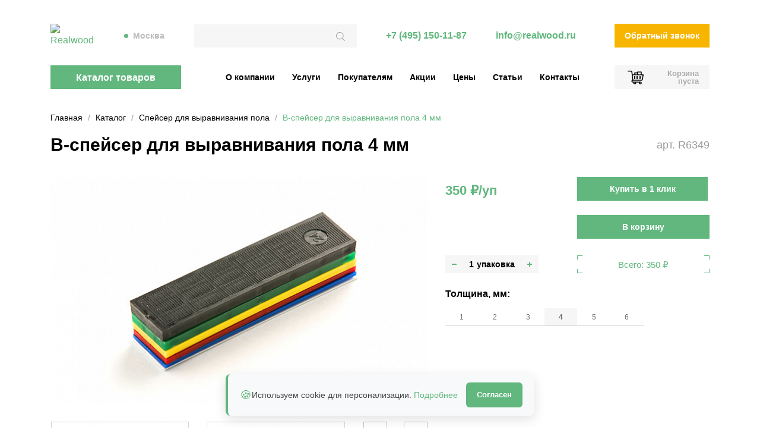

--- FILE ---
content_type: text/html; charset=UTF-8
request_url: https://realwood.ru/katalog/produkt/speyser-dlya-vyravnivaniya-pola/6349/
body_size: 43840
content:
<!doctype html>
<html xml:lang="ru" lang="ru" prefix="og: http://ogp.me/ns#">
<head>
	<title>B-спейсер для выравнивания пола 4 мм — купить на сайте REALWOOD</title>
	<meta http-equiv="Content-Type" content="text/html; charset=UTF-8" />
<meta name="robots" content="index, follow" />
<meta name="description" content="B-спейсер для выравнивания пола 4 мм: цена и характеристика товара. Купить продукцию и заказать доставку, а также получить подробную консультацию вы можете на сайте realwood.ru или по телефону +7 (495) 150-11-87." />
<link href="/bitrix/js/ui/fonts/opensans/ui.font.opensans.min.css?16566692412320" type="text/css"  rel="stylesheet" />
<link href="/bitrix/js/main/popup/dist/main.popup.bundle.min.css?169762042724774" type="text/css"  rel="stylesheet" />
<link href="/bitrix/cache/css/s1/realwood/template_7c0cda2a7235b3db174f933e3ba4d843/template_7c0cda2a7235b3db174f933e3ba4d843_v1.css?1769430735204867" type="text/css"  data-template-style="true" rel="stylesheet" />
<link href="/bitrix/panel/main/popup.min.css?165028107321121" type="text/css"  data-template-style="true"  rel="stylesheet" />
<script type="text/javascript">if(!window.BX)window.BX={};if(!window.BX.message)window.BX.message=function(mess){if(typeof mess==='object'){for(let i in mess) {BX.message[i]=mess[i];} return true;}};</script>
<script type="text/javascript">(window.BX||top.BX).message({'pull_server_enabled':'N','pull_config_timestamp':'0','pull_guest_mode':'N','pull_guest_user_id':'0'});(window.BX||top.BX).message({'PULL_OLD_REVISION':'Для продолжения корректной работы с сайтом необходимо перезагрузить страницу.'});</script>
<script type="text/javascript">(window.BX||top.BX).message({'JS_CORE_LOADING':'Загрузка...','JS_CORE_NO_DATA':'- Нет данных -','JS_CORE_WINDOW_CLOSE':'Закрыть','JS_CORE_WINDOW_EXPAND':'Развернуть','JS_CORE_WINDOW_NARROW':'Свернуть в окно','JS_CORE_WINDOW_SAVE':'Сохранить','JS_CORE_WINDOW_CANCEL':'Отменить','JS_CORE_WINDOW_CONTINUE':'Продолжить','JS_CORE_H':'ч','JS_CORE_M':'м','JS_CORE_S':'с','JSADM_AI_HIDE_EXTRA':'Скрыть лишние','JSADM_AI_ALL_NOTIF':'Показать все','JSADM_AUTH_REQ':'Требуется авторизация!','JS_CORE_WINDOW_AUTH':'Войти','JS_CORE_IMAGE_FULL':'Полный размер'});</script>

<script type="text/javascript" src="/bitrix/js/main/core/core.min.js?1697620426216421"></script>

<script>BX.setJSList(['/bitrix/js/main/core/core_ajax.js','/bitrix/js/main/core/core_promise.js','/bitrix/js/main/polyfill/promise/js/promise.js','/bitrix/js/main/loadext/loadext.js','/bitrix/js/main/loadext/extension.js','/bitrix/js/main/polyfill/promise/js/promise.js','/bitrix/js/main/polyfill/find/js/find.js','/bitrix/js/main/polyfill/includes/js/includes.js','/bitrix/js/main/polyfill/matches/js/matches.js','/bitrix/js/ui/polyfill/closest/js/closest.js','/bitrix/js/main/polyfill/fill/main.polyfill.fill.js','/bitrix/js/main/polyfill/find/js/find.js','/bitrix/js/main/polyfill/matches/js/matches.js','/bitrix/js/main/polyfill/core/dist/polyfill.bundle.js','/bitrix/js/main/core/core.js','/bitrix/js/main/polyfill/intersectionobserver/js/intersectionobserver.js','/bitrix/js/main/lazyload/dist/lazyload.bundle.js','/bitrix/js/main/polyfill/core/dist/polyfill.bundle.js','/bitrix/js/main/parambag/dist/parambag.bundle.js']);
BX.setCSSList(['/bitrix/js/main/lazyload/dist/lazyload.bundle.css','/bitrix/js/main/parambag/dist/parambag.bundle.css']);</script>
<script type="text/javascript">(window.BX||top.BX).message({'JS_CORE_LOADING':'Загрузка...','JS_CORE_NO_DATA':'- Нет данных -','JS_CORE_WINDOW_CLOSE':'Закрыть','JS_CORE_WINDOW_EXPAND':'Развернуть','JS_CORE_WINDOW_NARROW':'Свернуть в окно','JS_CORE_WINDOW_SAVE':'Сохранить','JS_CORE_WINDOW_CANCEL':'Отменить','JS_CORE_WINDOW_CONTINUE':'Продолжить','JS_CORE_H':'ч','JS_CORE_M':'м','JS_CORE_S':'с','JSADM_AI_HIDE_EXTRA':'Скрыть лишние','JSADM_AI_ALL_NOTIF':'Показать все','JSADM_AUTH_REQ':'Требуется авторизация!','JS_CORE_WINDOW_AUTH':'Войти','JS_CORE_IMAGE_FULL':'Полный размер'});</script>
<script type="text/javascript">(window.BX||top.BX).message({'LANGUAGE_ID':'ru','FORMAT_DATE':'DD.MM.YYYY','FORMAT_DATETIME':'DD.MM.YYYY HH:MI:SS','COOKIE_PREFIX':'BITRIX_SM','SERVER_TZ_OFFSET':'10800','UTF_MODE':'Y','SITE_ID':'s1','SITE_DIR':'/','USER_ID':'','SERVER_TIME':'1769443645','USER_TZ_OFFSET':'0','USER_TZ_AUTO':'Y','bitrix_sessid':'d5efa0a3b13ace4410fc6b9a4bda74f2'});</script>


<script type="text/javascript"  src="/bitrix/cache/js/s1/realwood/kernel_main/kernel_main_v1.js?1754391137142826"></script>
<script type="text/javascript" src="/bitrix/js/pull/protobuf/protobuf.min.js?160700083676433"></script>
<script type="text/javascript" src="/bitrix/js/pull/protobuf/model.min.js?160700083614190"></script>
<script type="text/javascript" src="/bitrix/js/main/core/core_promise.min.js?16070008202490"></script>
<script type="text/javascript" src="/bitrix/js/rest/client/rest.client.min.js?16502809639240"></script>
<script type="text/javascript" src="/bitrix/js/pull/client/pull.client.min.js?165666923244545"></script>
<script type="text/javascript" src="https://www.google.com/recaptcha/api.js?render=6Ld_JxwnAAAAAM0MU6WFCuKWIAM0xGu2YwpI7p5O"></script>
<script type="text/javascript" src="/bitrix/js/main/jquery/jquery-1.12.4.min.js?169762042697163"></script>
<script type="text/javascript" src="/bitrix/js/main/popup/dist/main.popup.bundle.min.js?169762042764063"></script>
<script type="text/javascript">BX.setJSList(['/bitrix/js/main/session.js','/bitrix/js/main/pageobject/pageobject.js','/bitrix/js/main/core/core_window.js','/bitrix/js/main/date/main.date.js','/bitrix/js/main/core/core_date.js','/bitrix/js/main/utils.js','/local/templates/realwood/js/jquery.min.js','/local/templates/realwood/js/fancybox/jquery.fancybox.min.js','/local/templates/realwood/js/flexslider/jquery.flexslider.min.js','/local/templates/realwood/js/jquery.maskedinput.min.js','/local/templates/realwood/js/svg4everybody.min.js','/local/templates/realwood/js/script.js','/bitrix/components/webes/oneclick/js/script.js','/bitrix/components/bitrix/search.title/script.js']);</script>
<script type="text/javascript">BX.setCSSList(['/local/templates/realwood/css/bootstrap/bootstrap-reboot.min.css','/local/templates/realwood/css/bootstrap/bootstrap-grid.min.css','/local/templates/realwood/js/fancybox/jquery.fancybox.min.css','/local/templates/realwood/js/flexslider/jquery.flexslider.css','/bitrix/components/webes/oneclick/css/styles.css','/local/templates/realwood/template_styles.css']);</script>
<script type="text/javascript">
					(function () {
						"use strict";

						var counter = function ()
						{
							var cookie = (function (name) {
								var parts = ("; " + document.cookie).split("; " + name + "=");
								if (parts.length == 2) {
									try {return JSON.parse(decodeURIComponent(parts.pop().split(";").shift()));}
									catch (e) {}
								}
							})("BITRIX_CONVERSION_CONTEXT_s1");

							if (cookie && cookie.EXPIRE >= BX.message("SERVER_TIME"))
								return;

							var request = new XMLHttpRequest();
							request.open("POST", "/bitrix/tools/conversion/ajax_counter.php", true);
							request.setRequestHeader("Content-type", "application/x-www-form-urlencoded");
							request.send(
								"SITE_ID="+encodeURIComponent("s1")+
								"&sessid="+encodeURIComponent(BX.bitrix_sessid())+
								"&HTTP_REFERER="+encodeURIComponent(document.referrer)
							);
						};

						if (window.frameRequestStart === true)
							BX.addCustomEvent("onFrameDataReceived", counter);
						else
							BX.ready(counter);
					})();
				</script>
<meta name="viewport" content="width=device-width, initial-scale=1, maximum-scale=1, minimum-scale=1, shrink-to-fit=no">
<meta name="format-detection" content="telephone=yes">
<meta name="SKYPE_TOOLBAR" content="SKYPE_TOOLBAR_PARSER_COMPATIBLE">
<meta http-equiv="X-UA-Compatible" content="IE=edge">
<link rel="apple-touch-icon" sizes="76x76" href="/local/templates/realwood/img/favicons/apple-touch-icon.png">
<link rel="icon" type="image/png" sizes="120x120" href="/local/templates/realwood/favicon.svg">
<link rel="icon" type="image/png" sizes="32x32" href="/local/templates/realwood/favicon-32x32.png">
<link rel="icon" type="image/png" sizes="16x16" href="/local/templates/realwood/favicon-16x16.png">
<link rel="mask-icon" href="/local/templates/realwood/img/favicons/safari-pinned-tab.svg" color="#5bbad5">
<link rel="shortcut icon" href="/local/templates/realwood/favicon.ico">
<link rel="icon" type="image/x-icon" href="/local/templates/realwood/favicon.ico">
<meta property="og:site_name" content="REALWOOD">
<meta property="og:title" content="B-спейсер для выравнивания пола 4 мм — купить на сайте REALWOOD">
<meta property="og:description" content="B-спейсер для выравнивания пола 4 мм: цена и характеристика товара. Купить продукцию и заказать доставку, а также получить подробную консультацию вы можете на сайте realwood.ru или по телефону +7 (495) 150-11-87.">
<meta property="og:image" content="/local/templates/realwood/img/logo.svg">
<meta property="og:type" content="website">
<meta property="og:url" content="/katalog/produkt/speyser-dlya-vyravnivaniya-pola/6349/">



<script type="text/javascript"  src="/bitrix/cache/js/s1/realwood/template_2527c42c9965e2da9819307363ed7818/template_2527c42c9965e2da9819307363ed7818_v1.js?1754323108297308"></script>
<script type="text/javascript">var _ba = _ba || []; _ba.push(["aid", "f99b8c1f6dc119e19a3312535514a9a6"]); _ba.push(["host", "realwood.ru"]); _ba.push(["ad[ct][item]", "[base64]"]);_ba.push(["ad[ct][user_id]", function(){return BX.message("USER_ID") ? BX.message("USER_ID") : 0;}]);_ba.push(["ad[ct][recommendation]", function() {var rcmId = "";var cookieValue = BX.getCookie("BITRIX_SM_RCM_PRODUCT_LOG");var productId = 6349;var cItems = [];var cItem;if (cookieValue){cItems = cookieValue.split(".");}var i = cItems.length;while (i--){cItem = cItems[i].split("-");if (cItem[0] == productId){rcmId = cItem[1];break;}}return rcmId;}]);_ba.push(["ad[ct][v]", "2"]);(function() {var ba = document.createElement("script"); ba.type = "text/javascript"; ba.async = true;ba.src = (document.location.protocol == "https:" ? "https://" : "http://") + "bitrix.info/ba.js";var s = document.getElementsByTagName("script")[0];s.parentNode.insertBefore(ba, s);})();</script>


<!-- Yandex.Metrika counter --> <script type="text/javascript" > (function (d, w, c) { (w[c] = w[c] || []).push(function() { try { w.yaCounter12828748 = new Ya.Metrika({ id:12828748, clickmap:true, trackLinks:true, accurateTrackBounce:true, webvisor:true }); } catch(e) { } }); var n = d.getElementsByTagName("script")[0], s = d.createElement("script"), f = function () { n.parentNode.insertBefore(s, n); }; s.type = "text/javascript"; s.async = true; s.src = "https://mc.yandex.ru/metrika/watch.js"; if (w.opera == "[object Opera]") { d.addEventListener("DOMContentLoaded", f, false); } else { f(); } })(document, window, "yandex_metrika_callbacks"); </script> <noscript><div><img src="https://mc.yandex.ru/watch/12828748" style="position:absolute; left:-9999px;" alt="" /></div></noscript> <!-- /Yandex.Metrika counter -->
<script type="text/javascript">
var __cs = __cs || [];
__cs.push(["setCsAccount", "oS0RHetx_x_DAkYywGU0EOkIT2KI7Z7k"]);
</script>
<script src="//code.jivo.ru/widget/aVKu9mQRY7" async></script>
<!-- calltouch -->
<script>
(function(w,d,n,c){w.CalltouchDataObject=n;w[n]=function(){w[n]["callbacks"].push(arguments)};if(!w[n]["callbacks"]){w[n]["callbacks"]=[]}w[n]["loaded"]=false;if(typeof c!=="object"){c=[c]}w[n]["counters"]=c;for(var i=0;i<c.length;i+=1){p(c[i])}function p(cId){var a=d.getElementsByTagName("script")[0],s=d.createElement("script"),i=function(){a.parentNode.insertBefore(s,a)},m=typeof Array.prototype.find === 'function',n=m?"init-min.js":"init.js";s.async=true;s.src="https://mod.calltouch.ru/"+n+"?id="+cId;if(w.opera=="[object Opera]"){d.addEventListener("DOMContentLoaded",i,false)}else{i()}}})(window,document,"ct","yglpbldk");
</script>
<!-- calltouch -->
<div class="cookie-banner-icon">
  <div class="cookie-icon">🍪</div>
  <p>Используем cookie для персонализации. <a href="/politika-ispolzovaniya-faylov-cookie"  target="_blank">Подробнее</a></p>
  <button class="cookie-btn-solid">Согласен</button>
</div>
<script>
  document.addEventListener('DOMContentLoaded', function() {
    const banner = document.querySelector('.cookie-banner-icon');
    const btn = document.querySelector('.cookie-btn-solid');  
    const storedExpiry = localStorage.getItem('cookieAcceptedExpiry');

    if (storedExpiry) {
      const expiryDate = new Date(storedExpiry);
      const now = new Date();
    
      if (now > expiryDate) {
        localStorage.removeItem('cookieAccepted');
        localStorage.removeItem('cookieAcceptedExpiry');
        banner.style.display = 'flex';
      } else {
        
        banner.style.display = 'none';
      }
    } else {
     
      banner.style.display = 'flex';
    }

    btn.addEventListener('click', function() {
      
      const now = new Date();
      
      const expiryDate = new Date(now);
      expiryDate.setFullYear(now.getFullYear() + 1);
      
      localStorage.setItem('cookieAccepted', 'true');
      localStorage.setItem('cookieAcceptedExpiry', expiryDate.toISOString());

      banner.style.display = 'none';
    });
  });
</script>


</head>

<body>
<div class="b-bx-panel"></div>
<div class="b-header" id="b-header">
<div class="m-width">
	<div class="b-header-info">
		<div class="b-header-burger" id="b-menu-btn" title="Меню"><div></div><span>Меню</span></div>
		<a class="b-header-logo" title="Купить строганые доски и отделочные материалы от производителя" href="/"><img src="/local/templates/realwood/img/logo.svg" alt="Realwood"></a>		<div class="b-header-city">Москва</div>			<div class="b-header-search" id="title-search">
		<form action="/poisk/">
			<input id="title-search-input" type="text" class="b-header-search-text inp" name="q" value="" size="40" maxlength="50" autocomplete="off">
			<button class="b-header-search-btn" name="s" value="Найти"><svg><use xlink:href="#search"></use></svg></button>
		</form>
	</div>
<script>
BX.ready(function(){
	new JCTitleSearch({
		'AJAX_PAGE' : '/katalog/produkt/speyser-dlya-vyravnivaniya-pola/6349/',
		'CONTAINER_ID': 'title-search',
		'INPUT_ID': 'title-search-input',
		'MIN_QUERY_LEN': 2
	});
});
</script>
		<div class="b-header-phone"><a class="nowrap" href="tel:+74951501187">+7 (495) 150-11-87</a></div>
		<div class="b-header-email"><a class="nowrap" href="mailto:info@realwood.ru">info@realwood.ru</a></div>
		<div class="b-header-callback"><button class="btn btn-accent js-pop-form" data-form="2">Обратный звонок</button></div>
	</div>
	<div class="b-menu-wrap" id="b-menu-wrap">
			<div class="b-menu-catalog-wrap js-menu-exp">
		<a class="btn js-menu-exp-btn" href="/katalog/">Каталог товаров</a>
		<ul class="b-menu-catalog" id="b-menu-catalog">
			<li class="js-menu-exp"><a href="/katalog/" class="js-menu-exp-btn">Вся продукция</a>					<div class="b-menu-catalog-pop">
											<div class="b-menu-catalog-pop-col">
													<ul>
								<li><span>Строганные изделия<svg><use xlink:href="#catalog-inside"></use></svg></span></li>
								<li><a href="/katalog/produkt/terrasnaya-doska/">Террасная доска</a></li><li><a href="/katalog/produkt/palubnaya-doska/">Палубная доска</a></li><li><a href="/katalog/produkt/planken/">Планкен прямой</a></li><li><a href="/katalog/produkt/planken-skoshennyy/">Планкен скошенный</a></li><li><a href="/katalog/produkt/strogannyy-brusok/">Строганый брусок</a></li><li><a href="/katalog/produkt/strogannaya-doska/">Строганая доска</a></li><li><a href="/katalog/produkt/evrovagonka/">Евровагонка</a></li><li><a href="/katalog/produkt/vagonka-shtil/">Вагонка штиль</a></li><li><a href="/katalog/produkt/vagonka-soft-layn/">Вагонка софт лайн</a></li><li><a href="/katalog/produkt/imitatsiya-brusa/">Имитация бруса</a></li><li><a href="/katalog/produkt/massivnaya-doska/">Массивная доска</a></li><li><a href="/katalog/produkt/polovaya-doska/">Половая доска</a></li>							</ul>
														<ul>
								<li><span>Клееные изделия<svg><use xlink:href="#catalog-glued"></use></svg></span></li>
								<li><a href="/katalog/produkt/mebelnyy-shchit/">Мебельный щит</a></li>							</ul>
													</div>
												<div class="b-menu-catalog-pop-col">
													<ul>
								<li><span>Напольные покрытия<svg><use xlink:href="#catalog-glued"></use></svg></span></li>
								<li><a href="/katalog/produkt/dvukhsloynaya-inzhenernaya-doska/">Двухслойная инженерная доска</a></li><li><a href="/katalog/produkt/vengerskaya-elka-angliyskaya/">Венгерская елка</a></li><li><a href="/katalog/produkt/frantsuzskaya-elka/">Французкая елка</a></li><li><a href="/katalog/produkt/massivnaya-parketnaya-doska/">Массивная паркетная доска</a></li>							</ul>
														<ul>
								<li><span>Плитные изделия<svg><use xlink:href="#catalog-all"></use></svg></span></li>
								<li><a href="/katalog/produkt/fanera-fk/">Фанера ФК</a></li><li><a href="/katalog/produkt/fanera-fsf/">Фанера ФСФ</a></li><li><a href="/katalog/produkt/dvp/">ДВП</a></li><li><a href="/katalog/produkt/osb/">OSB-3 Муром</a></li>							</ul>
														<ul>
								<li><span>Масла<svg><use xlink:href="#catalog-oils"></use></svg></span></li>
								<li><a href="/katalog/produkt/tikko-maslo-vosk/">TIKKO для внутренних работ</a></li><li><a href="/katalog/produkt/tikko-maslo-vock/">TIKKO для наружних работ</a></li><li><a href="/katalog/produkt/maslo-kreidezeit/">Kreidezeit для термодерева</a></li>							</ul>
													</div>
												<div class="b-menu-catalog-pop-col">
													<ul>
								<li><span>Скобяные изделия<svg><use xlink:href="#catalog-fasten"></use></svg></span></li>
								<li><a href="/katalog/krepezh/">Крепеж Гвоздек</a></li><li><a href="/katalog/samorezy/">Саморезы</a></li><li><a href="/katalog/speysery/">Спейсеры</a></li>							</ul>
														<ul>
								<li><span>Лестничная группа<svg><use xlink:href="#catalog-stairs"></use></svg></span></li>
								<li><a href="/katalog/produkt/stupen/">Ступень</a></li>							</ul>
													</div>
											</div>
								</li>
							<li><a href="/katalog/krashenaya-doska/">Крашеная доска</a></li>
							<li><a href="/katalog/vnutri-doma/">Внутри дома</a></li>
							<li><a href="/katalog/snaruzhi-doma/">Снаружи дома</a></li>
							<li><a href="/katalog/po-porodam/">По породам</a></li>
							<li><a href="/katalog/napolnye-pokrytiya/">Напольные покрытия</a></li>
							<li><a href="/katalog/mebelnye-shchity/">Мебельные щиты</a></li>
							<li><a href="/katalog/termoderevo/">Термодерево</a></li>
							<li><a href="/katalog/plitnye-izdeliya/">Фанера, OSB, ДВП</a></li>
							<li><a href="/katalog/kleenaya-produktsiya/">Клееная продукция</a></li>
							<li><a href="/katalog/masla/">Масла</a></li>
							<li><a href="/katalog/skobyanye-izdeliya/">Крепежи, саморезы</a></li>
					</ul>
	</div>
			<ul class="b-menu-header" id="b-menu-header"
        itemscope itemtype="https://schema.org/SiteNavigationElement"><li
            itemscope itemtype="https://schema.org/ListItem"
            >

            <meta itemprop="position" content="1">

                            <a href="/o-kompanii/" itemprop="url">
                    <span itemprop="name">О компании</span>
                </a>
            
            
        </li><li
            itemscope itemtype="https://schema.org/ListItem"
             class="js-menu-exp">

            <meta itemprop="position" content="2">

                            <a href="/uslugi/" itemprop="url" class="js-menu-exp-btn">
                    <span itemprop="name">Услуги</span>
                </a>
            
            <ul>
        </li><li
            itemscope itemtype="https://schema.org/ListItem"
            >

            <meta itemprop="position" content="3">

                            <a href="/uslugi/vyezd-specialista/" itemprop="url">
                    <span itemprop="name">Выезд специалиста</span>
                </a>
            
            
        </li><li
            itemscope itemtype="https://schema.org/ListItem"
            >

            <meta itemprop="position" content="4">

                            <a href="/uslugi/dostavka/" itemprop="url">
                    <span itemprop="name">Доставка</span>
                </a>
            
            
        </li><li
            itemscope itemtype="https://schema.org/ListItem"
            >

            <meta itemprop="position" content="5">

                            <a href="/uslugi/montazh/" itemprop="url">
                    <span itemprop="name">Монтаж</span>
                </a>
            
            
        </li><li
            itemscope itemtype="https://schema.org/ListItem"
            >

            <meta itemprop="position" content="6">

                            <a href="/uslugi/brashirovanie/" itemprop="url">
                    <span itemprop="name">Браширование</span>
                </a>
            
            
        </li><li
            itemscope itemtype="https://schema.org/ListItem"
            >

            <meta itemprop="position" content="7">

                            <a href="/uslugi/pokraska/" itemprop="url">
                    <span itemprop="name">Покраска</span>
                </a>
            
            
        </li></ul></li><li
            itemscope itemtype="https://schema.org/ListItem"
             class="js-menu-exp">

            <meta itemprop="position" content="8">

                            <a href="/pokupatelyam/" itemprop="url" class="js-menu-exp-btn">
                    <span itemprop="name">Покупателям</span>
                </a>
            
            <ul>
        </li><li
            itemscope itemtype="https://schema.org/ListItem"
            >

            <meta itemprop="position" content="9">

                            <a href="/pokupatelyam/sotrudnichestvo/" itemprop="url">
                    <span itemprop="name">Сотрудничество</span>
                </a>
            
            
        </li><li
            itemscope itemtype="https://schema.org/ListItem"
            >

            <meta itemprop="position" content="10">

                            <a href="/pokupatelyam/sertifikaty/" itemprop="url">
                    <span itemprop="name">Сертификаты</span>
                </a>
            
            
        </li><li
            itemscope itemtype="https://schema.org/ListItem"
            >

            <meta itemprop="position" content="11">

                            <a href="/pokupatelyam/tekhnicheskaya-informaciya/" itemprop="url">
                    <span itemprop="name">Техническая информация</span>
                </a>
            
            
        </li><li
            itemscope itemtype="https://schema.org/ListItem"
            >

            <meta itemprop="position" content="12">

                            <a href="/pokupatelyam/fotogalereya/" itemprop="url">
                    <span itemprop="name">Фотогалерея</span>
                </a>
            
            
        </li><li
            itemscope itemtype="https://schema.org/ListItem"
            >

            <meta itemprop="position" content="13">

                            <a href="/pokupatelyam/kredit/" itemprop="url">
                    <span itemprop="name">Кредит</span>
                </a>
            
            
        </li></ul></li><li
            itemscope itemtype="https://schema.org/ListItem"
            >

            <meta itemprop="position" content="14">

                            <a href="/akcii/" itemprop="url">
                    <span itemprop="name">Акции</span>
                </a>
            
            
        </li><li
            itemscope itemtype="https://schema.org/ListItem"
             class="js-menu-exp">

            <meta itemprop="position" content="15">

                            <a href="/ceny/" itemprop="url" class="js-menu-exp-btn">
                    <span itemprop="name">Цены</span>
                </a>
            
            <ul>
        </li><li
            itemscope itemtype="https://schema.org/ListItem"
            >

            <meta itemprop="position" content="16">

                            <a href="/ceny/" itemprop="url">
                    <span itemprop="name">Розничные цены</span>
                </a>
            
            
        </li></ul></li><li
            itemscope itemtype="https://schema.org/ListItem"
             class="js-menu-exp">

            <meta itemprop="position" content="17">

                            <a href="/statii/" itemprop="url" class="js-menu-exp-btn">
                    <span itemprop="name">Статьи</span>
                </a>
            
            <ul>
        </li><li
            itemscope itemtype="https://schema.org/ListItem"
            >

            <meta itemprop="position" content="18">

                            <a href="/statii/" itemprop="url">
                    <span itemprop="name">Все статьи</span>
                </a>
            
            
        </li><li
            itemscope itemtype="https://schema.org/ListItem"
            >

            <meta itemprop="position" content="19">

                            <a href="/statii/vse-o-porodakh-derevev/" itemprop="url">
                    <span itemprop="name">Все о породах деревьев</span>
                </a>
            
            
        </li><li
            itemscope itemtype="https://schema.org/ListItem"
            >

            <meta itemprop="position" content="20">

                            <a href="/statii/interernye-resheniya/" itemprop="url">
                    <span itemprop="name">Интерьерные решения</span>
                </a>
            
            
        </li><li
            itemscope itemtype="https://schema.org/ListItem"
            >

            <meta itemprop="position" content="21">

                            <a href="/statii/montazh-obrabotka-i-pokraska/" itemprop="url">
                    <span itemprop="name">Монтаж, обработка и покраска</span>
                </a>
            
            
        </li><li
            itemscope itemtype="https://schema.org/ListItem"
            >

            <meta itemprop="position" content="22">

                            <a href="/statii/sovety/" itemprop="url">
                    <span itemprop="name">Советы</span>
                </a>
            
            
        </li><li
            itemscope itemtype="https://schema.org/ListItem"
            >

            <meta itemprop="position" content="23">

                            <a href="/statii/vidy-otdelochnykh-materialov/" itemprop="url">
                    <span itemprop="name">Виды отделочных материалов</span>
                </a>
            
            
        </li></ul></li><li
            itemscope itemtype="https://schema.org/ListItem"
             class="js-menu-exp">

            <meta itemprop="position" content="24">

                            <a href="/kontakty/" itemprop="url" class="js-menu-exp-btn">
                    <span itemprop="name">Контакты</span>
                </a>
            
            <ul>
        </li><li
            itemscope itemtype="https://schema.org/ListItem"
            >

            <meta itemprop="position" content="25">

                            <a href="/kontakty/" itemprop="url">
                    <span itemprop="name">Все филиалы</span>
                </a>
            
            
        </li><li
            itemscope itemtype="https://schema.org/ListItem"
            >

            <meta itemprop="position" content="26">

                            <a href="/kontakty/ofis/" itemprop="url">
                    <span itemprop="name">Офис продаж Москва</span>
                </a>
            
            
        </li><li
            itemscope itemtype="https://schema.org/ListItem"
            >

            <meta itemprop="position" content="27">

                            <a href="/kontakty/sklad/" itemprop="url">
                    <span itemprop="name">Склад</span>
                </a>
            
            
        </li></ul></li></ul>		<div class="b-header-basket"><div id="js-header-basket"><!--'start_frame_cache_bx_cart_block'--><span class="b-header-basket-btn"><svg><use xlink:href="#basket"></use></svg><span class="b-header-basket-btn-empty"><span>Корзина</span> пуста</span></span><script>site.basket.initProducts([]);</script><!--'end_frame_cache_bx_cart_block'--></div></div>
<script>
site.basket.initParams({
	'url' : '/bitrix/components/bitrix/sale.basket.basket.line/ajax.php',
	'siteId' : 's1',
	'templateName' : '.default',
	'arParams' : {'PATH_TO_BASKET':'/korzina/','PATH_TO_ORDER':'/personal/order/make/','PATH_TO_PERSONAL':'/personal/','PATH_TO_PROFILE':'/personal/','PATH_TO_REGISTER':'/login/','POSITION_FIXED':'N','SHOW_AUTHOR':'N','SHOW_DELAY':'N','SHOW_EMPTY_VALUES':'N','SHOW_IMAGE':'N','MAX_IMAGE_SIZE':'70','SHOW_NOTAVAIL':'N','SHOW_NUM_PRODUCTS':'Y','SHOW_PERSONAL_LINK':'N','SHOW_PRICE':'N','SHOW_PRODUCTS':'Y','SHOW_SUBSCRIBE':'N','SHOW_SUMMARY':'Y','SHOW_TOTAL_PRICE':'Y','HIDE_ON_BASKET_PAGES':'N','CACHE_TYPE':'A','SHOW_REGISTRATION':'N','PATH_TO_AUTHORIZE':'/login/','POSITION_VERTICAL':'top','POSITION_HORIZONTAL':'right','AJAX':'N','~PATH_TO_BASKET':'/korzina/','~PATH_TO_ORDER':'/personal/order/make/','~PATH_TO_PERSONAL':'/personal/','~PATH_TO_PROFILE':'/personal/','~PATH_TO_REGISTER':'/login/','~POSITION_FIXED':'N','~SHOW_AUTHOR':'N','~SHOW_DELAY':'N','~SHOW_EMPTY_VALUES':'N','~SHOW_IMAGE':'N','~MAX_IMAGE_SIZE':'70','~SHOW_NOTAVAIL':'N','~SHOW_NUM_PRODUCTS':'Y','~SHOW_PERSONAL_LINK':'N','~SHOW_PRICE':'N','~SHOW_PRODUCTS':'Y','~SHOW_SUBSCRIBE':'N','~SHOW_SUMMARY':'Y','~SHOW_TOTAL_PRICE':'Y','~HIDE_ON_BASKET_PAGES':'N','~CACHE_TYPE':'A','~SHOW_REGISTRATION':'N','~PATH_TO_AUTHORIZE':'/login/','~POSITION_VERTICAL':'top','~POSITION_HORIZONTAL':'right','~AJAX':'N'}});
</script>
		<div class="b-header-search-mobile-btn" id="b-search-btn"><svg><use xlink:href="#search"></use></svg></div>
	</div>
</div>
</div>

<div id="b-main" class="b-main m-width">
			
			
	<ul id="b-breadcrumbs" class="b-breadcrumbs" itemscope itemtype="https://schema.org/BreadcrumbList"><li id="b-breadcrumbs-0" itemprop="itemListElement" itemscope itemtype="https://schema.org/ListItem"><a href="/" title="Главная" itemprop="item"><span itemprop="name">Главная</span></a><meta itemprop="position" content="1"></li><li id="b-breadcrumbs-1" itemprop="itemListElement" itemscope itemtype="https://schema.org/ListItem"><a href="/katalog/" title="Каталог" itemprop="item"><span itemprop="name">Каталог</span></a><meta itemprop="position" content="2"></li><li id="b-breadcrumbs-2" itemprop="itemListElement" itemscope itemtype="https://schema.org/ListItem"><a href="/katalog/produkt/speyser-dlya-vyravnivaniya-pola/" title="Спейсер для выравнивания пола " itemprop="item"><span itemprop="name">Спейсер для выравнивания пола </span></a><meta itemprop="position" content="3"></li><li itemprop="itemListElement" itemscope itemtype="https://schema.org/ListItem"><span aria-current="page" itemprop="name">B-спейсер для выравнивания пола 4 мм</span><meta itemprop="position" content="4"></li></ul>	
		<h1>B-спейсер для выравнивания пола 4 мм<span class="h1-art">арт. R6349</span></h1><div id="b-product" class="b-product" itemscope itemtype="http://schema.org/Product">
	<meta itemprop="name" content="B-спейсер для выравнивания пола 4 мм">

 
            <meta itemprop="brand" content="REALWOOD">
 
			<div class="b-product-gallery">
			<div class="b-product-gallery-slider">
								<div class="flexslider">
					<ul class="slides">
						<li data-id="6492">
								<a href="/upload/iblock/766/7667ae4672c5aa412d772f6aec00f1f5.jpg" data-fancybox="product-gallery">
									<img src="/upload/resize_cache/iblock/766/635_380_2/7667ae4672c5aa412d772f6aec00f1f5.jpg" alt="B-спейсер для выравнивания пола 4 мм" title="B-спейсер для выравнивания пола 4 мм" itemprop="image">
								</a>
							</li><li data-id="6493">
								<a href="/upload/iblock/7d8/7d8b78593f2735828510d1f46fb00c82.jpg" data-fancybox="product-gallery">
									<img src="/upload/resize_cache/iblock/7d8/635_380_2/7d8b78593f2735828510d1f46fb00c82.jpg" alt="B-спейсер для выравнивания пола 4 мм" title="B-спейсер для выравнивания пола 4 мм" itemprop="image">
								</a>
							</li><li data-id="6494">
								<a href="/upload/iblock/93f/93fa1d5a8b4c812b95209c4f5cd764fe.jpg" data-fancybox="product-gallery">
									<img src="/upload/resize_cache/iblock/93f/635_380_2/93fa1d5a8b4c812b95209c4f5cd764fe.jpg" alt="B-спейсер для выравнивания пола 4 мм" title="B-спейсер для выравнивания пола 4 мм" itemprop="image">
								</a>
							</li>					</ul>
				</div>
			</div>
			<div class="b-product-gallery-nav">
				<div class="b-product-gallery-thumbs">
					<div class="flexslider">
						<ul class="slides">
															<li data-id="6494">
									<span>
										<img src="/upload/resize_cache/iblock/93f/231_138_2/93fa1d5a8b4c812b95209c4f5cd764fe.jpg" alt="B-спейсер для выравнивания пола 4 мм" title="B-спейсер для выравнивания пола 4 мм">

									</span>
								</li>								<li data-id="6492">
									<span>
										<img src="/upload/resize_cache/iblock/766/231_138_2/7667ae4672c5aa412d772f6aec00f1f5.jpg" alt="B-спейсер для выравнивания пола 4 мм" title="B-спейсер для выравнивания пола 4 мм">

									</span>
								</li>								<li data-id="6493">
									<span>
										<img src="/upload/resize_cache/iblock/7d8/231_138_2/7d8b78593f2735828510d1f46fb00c82.jpg" alt="B-спейсер для выравнивания пола 4 мм" title="B-спейсер для выравнивания пола 4 мм">

									</span>
								</li>						</ul>
					</div>
				</div>
				<div class="b-product-gallery-nav-btns"><span class="b-navbtn-prev flex-prev">Назад</span><span class="b-navbtn-next flex-next">Вперёд</span></div>
			</div>
		</div>
		<div class="b-product-info">
		<div class="b-product-buyblock">
							<div class="b-product-buyblock-left">
					<div class="b-product-prices" itemprop="offers" itemscope itemtype="http://schema.org/Offer">
						<meta itemprop="price" content="350">
						<meta itemprop="priceCurrency" content="RUB">
						<meta itemprop="availability" content="https://schema.org/InStock">
  						<meta itemprop="itemCondition" content="https://schema.org/NewCondition">
  						<meta itemprop="priceValidUntil" content="2026-01-26">
						<div class="b-price">350 &#8381;/уп</div>
											</div>
					<div class="b-quantity-wrap">
						<div class="b-quantity js-quantity" data-units="упаковка|упаковки|упаковок"><span class="less" title="Меньше">-</span><input type="text" value="1"><span class="more" title="Больше">+</span></div>
					</div>
				</div>
				<div class="b-product-buyblock-right">
					
<button class="btn o-w-btn o-w-btn-sm o-w-click-button"
        data-metrika_open=""
        data-metrika_send=""
        data-element_id='6349'
        data-props='1,2,3,4,5,17,22,26,32,53,54,55,'
        data-prs=''
        data-arparams='{"CART_COUNT":"\u0412\u0441\u0435\u0433\u043e \u0442\u043e\u0432\u0430\u0440\u043e\u0432:","CART_SUM":"\u043d\u0430 \u0441\u0443\u043c\u043c\u0443","CURRENT_CART":"N","CURRENT_CART_EMPTY":"\u0412\u0430\u0448\u0430 \u043a\u043e\u0440\u0437\u0438\u043d\u0430 \u043f\u0443\u0441\u0442\u0430","CURRENT_CART_ORDER":"\u041e\u0444\u043e\u0440\u043c\u043b\u0435\u043d\u0438\u0435 \u0437\u0430\u043a\u0430\u0437\u0430","CURRENT_CART_TITLE":"\u0422\u0435\u043a\u0443\u0449\u0430\u044f \u043a\u043e\u0440\u0437\u0438\u043d\u0430","MESS_SUCCESS_TITLE":"\u0412\u0430\u0448 \u0437\u0430\u043a\u0430\u0437 \u043f\u0440\u0438\u043d\u044f\u0442. \u041e\u0436\u0438\u0434\u0430\u0439\u0442\u0435, \u0441 \u0412\u0430\u043c\u0438 \u0441\u0432\u044f\u0436\u0435\u0442\u0441\u044f \u043c\u0435\u043d\u0435\u0434\u0436\u0435\u0440","MODAL_COMMENT":"\u041a\u043e\u043c\u043c\u0435\u043d\u0442\u0430\u0440\u0438\u0439","MODAL_COMMENT_EX":"\u0410\u0434\u0440\u0435\u0441 \u0434\u043e\u0441\u0442\u0430\u0432\u043a\u0438 \u0438\u043b\u0438 \u0434\u0440\u0443\u0433\u043e\u0439 \u043a\u043e\u043c\u043c\u0435\u043d\u0442\u0430\u0440\u0438\u0439 \u043a \u0437\u0430\u043a\u0430\u0437\u0443","MODAL_CONTINUE":"\u041f\u0440\u043e\u0434\u043e\u043b\u0436\u0438\u0442\u044c","MODAL_COST":"\u0426\u0435\u043d\u0430","MODAL_CURRENCY":"\u0440\u0443\u0431.","MODAL_DELIVERY":"\u0412\u044b\u0431\u0435\u0440\u0438\u0442\u0435 \u0441\u043f\u043e\u0441\u043e\u0431 \u0434\u043e\u0441\u0442\u0430\u0432\u043a\u0438:","MODAL_DELIVERY_SYSTEMS":"","MODAL_EMAIL":"E-mail","MODAL_EMAIL_EX":"E-mail","MODAL_ERROR_DATA":"\u041e\u0448\u0438\u0431\u043a\u0430 \u0434\u0430\u043d\u043d\u044b\u0445","MODAL_HEADER":"\u0411\u044b\u0441\u0442\u0440\u043e\u0435 \u043e\u0444\u043e\u0440\u043c\u043b\u0435\u043d\u0438\u0435 \u0437\u0430\u043a\u0430\u0437\u0430","MODAL_ORDER_NUMBER":"\u0412\u0430\u0448\u0435\u043c\u0443 \u0437\u0430\u043a\u0430\u0437\u0443 \u043f\u0440\u0438\u0441\u0432\u043e\u0435\u043d \u043d\u043e\u043c\u0435\u0440","MODAL_PAY":"\u0412\u044b\u0431\u0435\u0440\u0438\u0442\u0435 \u0441\u043f\u043e\u0441\u043e\u0431 \u043e\u043f\u043b\u0430\u0442\u044b:","MODAL_PAY_DEFAULT":"1","MODAL_PAY_SYSTEMS":"","MODAL_PRIVACY_FULL_LINE":"\u0421\u043e\u0433\u043b\u0430\u0441\u0435\u043d \u0441 \u003Ca href=\u0022\/politika-konfidencialosti\/\u0022 target=\u0022_blank\u0022\u003E\u041f\u043e\u043b\u0438\u0442\u0438\u043a\u043e\u0439 \u043a\u043e\u043d\u0444\u0438\u0434\u0435\u043d\u0446\u0438\u0430\u043b\u044c\u043d\u043e\u0441\u0442\u0438 \u003C\/a\u003E","MODAL_TEXT_BEFORE":"\u041f\u043e\u0441\u043b\u0435 \u043e\u0442\u043f\u0440\u0430\u0432\u043a\u0438 \u0437\u0430\u043a\u0430\u0437\u0430 \u043d\u0430\u0448\u0438 \u043c\u0435\u043d\u0435\u0434\u0436\u0435\u0440\u044b \u0441\u0432\u044f\u0436\u0443\u0442\u0441\u044f \u0441 \u0412\u0430\u043c\u0438 \u0432 \u0431\u043b\u0438\u0436\u0430\u0439\u0448\u0435\u0435 \u0432\u0440\u0435\u043c\u044f","MODAL_TEXT_BUTTON":"\u041e\u0444\u043e\u0440\u043c\u0438\u0442\u044c \u0437\u0430\u043a\u0430\u0437","MODAL_YOUR_NAME":"\u0412\u0430\u0448\u0435 \u0418\u043c\u044f","MODAL_YOUR_NAME_EX":"\u0424\u0418\u041e","MODAL_YOUR_PHONE":"\u0422\u0435\u043b\u0435\u0444\u043e\u043d","MODAL_YOUR_PHONE_EX":"\u0422\u0435\u043b\u0435\u0444\u043e\u043d","PRIVACY_LINK":"\/politika-konfidencialosti\/","REQUEST_COMMENT":"Y","REQUEST_DELIVERY":"N","REQUEST_EMAIL":"Y","REQUEST_EMAIL_REQ":"N","REQUEST_FIO":"Y","REQUEST_FIO_REQ":"N","REQUEST_PAYMENT":"N","REQUEST_PHONE":"Y","REQUEST_PHONE_REQ":"Y","REQUEST_PRIVACY":"Y","REQUEST_QUANTITY":"Y"}'
        data-array_modal_form='{"css_theme_file":"\/bitrix\/components\/webes\/oneclick\/templates\/realwood\/colors.css"}'
        data-array_order_user='{"fio":"FIO","email":"EMAIL","phone":"PHONE"}'>
    Купить в 1 клик</button>
&nbsp;&nbsp;
					<div class="b-product-buy btn btn-buy js-add2basket" data-id="6349" data-callbefore="site.catalog.product.preprocessAdd2Basket" data-active-text="В корзине">В корзину</div>
					<div class="b-product-buy-info"><span>Всего:&nbsp;<span class="js-qtdepend" data-multiply="350" data-precision="2" data-format="price">350</span>&nbsp;₽</span></div>				</div>
					</div>
					<ul class="b-product-params">
									<li class="b-product-param x8">
						<div class="b-product-param-title">Толщина, мм:</div>
						<ul class="b-product-param-vals">
							<li data-url="/katalog/produkt/speyser-dlya-vyravnivaniya-pola/6346/" >1					</li><li data-url="/katalog/produkt/speyser-dlya-vyravnivaniya-pola/6347/" >2					</li><li data-url="/katalog/produkt/speyser-dlya-vyravnivaniya-pola/6348/" >3					</li><li class="active" >4					</li><li data-url="/katalog/produkt/speyser-dlya-vyravnivaniya-pola/6350/" >5					</li><li data-url="/katalog/produkt/speyser-dlya-vyravnivaniya-pola/6351/" >6					</li>			</ul>
			</li>
				</ul>
		</div>
			<div class="b-tabs js-tabs">
			<div class="b-submenu-wrap">
				<ul class="b-tabs-btns b-submenu js-tabs-btns">
											<li class="i-burger"><span>Описание</span></li>
											<li class="i-info"><span>Техническая информация</span></li>
											<li class="i-car"><span>Оплата&nbsp;и доставка</span></li>
											<li class="i-arrows"><span>Применение</span></li>
									</ul>
			</div>
			<ul class="b-tabs-content js-tabs-content">
									<li>
						<div class="row">
							<div class="b-tabs-content-tab-ttl col-12 col-md-3">
								<div class="h2">Описание</div>
							</div>
							<div class="col-12 col-md-9"  itemprop="description">В-спейсеры — откалиброванные по толщине изделия разного цвета, выполненные в форме сот. Они пользуются высоким спросом благодаря качеству, доступной стоимости, универсальности и удобству. Цвет каждого спейсера соответствует его толщине, что облегчает монтаж. В отличие от деревянных чопиков и других подобных приспособлений эта продукция не растрескивается и не дает усадки. Она изготавливается из полимерного материала, которому не страшны высокие нагрузки и температурные перепады.</div>
						</div>
					</li>
									<li>
						<div class="row">
							<div class="b-tabs-content-tab-ttl col-12 col-md-3">
								<div class="h2">Техническая информация</div>
							</div>
							<div class="col-12 col-md-9" ><ul class="b-product-techlist"><li><div class="b-product-techlist-title">Материал</div><div class="b-product-techlist-gap">&nbsp;</div><div class="b-product-techlist-val">Полипропилен</div></li><li><div class="b-product-techlist-title">Максимальная нагрузка</div><div class="b-product-techlist-gap">&nbsp;</div><div class="b-product-techlist-val">1500 кг</div></li><li><div class="b-product-techlist-title">Расход крепежа</div><div class="b-product-techlist-gap">&nbsp;</div><div class="b-product-techlist-val">1 набор на 10-12 кв.м</div></li></ul></div>
						</div>
					</li>
									<li>
						<div class="row">
							<div class="b-tabs-content-tab-ttl col-12 col-md-3">
								<div class="h2">Оплата&nbsp;и доставка</div>
							</div>
							<div class="col-12 col-md-9" >Принимаем оплату любым удобным для вас способом: наличным и безналичным (переводом на карту или расчетный счет). Работаем с физическими и юридическими лицами. Предоставляем возможность купить материалы в кредит (подробнее на странице <a target="_blank" href="/pokupatelyam/kredit/">Кредит</a>).<br>
 <br>
 Доставляем заказы по Москве, Московской области и регионам. Подбираем транспорт специально под груз и контролируем безопасность перевозки, чтобы вы сэкономили время и получили материалы в нужное время в нужном месте.<br>
 <br>
 Варианты и стоимость:<br>
<ul>
	<li>Самовывоз со склада — бесплатно.</li>
	<li>Доставка по Москве и МО — в зависимости от веса груза и километража.</li>
	<li>Доставка в регионы — в зависимости от тарифов транспортной компании.</li>
</ul>
 <br>
 Ориентировочную стоимость можно рассчитать, воспользовавшись информацией со страницы <a target="_blank" href="/uslugi/dostavka/">Доставка</a>.<br>
 <br>
 Более точную информацию о сроках и цене доставки можно уточнить у наших менеджеров по телефону +7 (495) 150-11-87.<br></div>
						</div>
					</li>
									<li>
						<div class="row">
							<div class="b-tabs-content-tab-ttl col-12 col-md-3">
								<div class="h2">Применение</div>
							</div>
							<div class="col-12 col-md-9" ><!--noindex-->В-спейсеры применяются для выравнивания направляющих элементов перед заливкой пола или лежня при строительстве жилых/нежилых объектов из оцилиндрованного бревна. Кроме того, они могут быть полезны при выравнивании обрешетки перед чистовой отделкой и при установлении мерных зазоров между террасными, палубными и другими досками.<!--/noindex--></div>
						</div>
					</li>
							</ul>
		</div>
	</div>	<ul class="b-ftrs b-ftrs--largefont">
		<li class="i-star"><i><u>Гарантия <br>качества</u></i></li><li class="i-slice"><i><u>Сертификат <br>FSC</u></i></li><li class="i-arrows"><i><u>Возврат <br>и&nbsp;обмен</u></i></li><li class="i-percent"><i><u>Покупка <br>в&nbsp;кредит</u></i></li>	</ul>
	<!--noindex-->	<div class="b-slider" data-min-items="1" data-max-items="4">
		<div class="h2">Похожие товары</div>		<div class="flexslider">
			<ul class="slides b-products">
							<li>
					<div class="b-products-item">
												<a class="b-products-item-link" href="/katalog/produkt/speyser-dlya-vyravnivaniya-pola/14674/">
							<img src="/upload/resize_cache/iblock/7d8/300_200_1/7d8b78593f2735828510d1f46fb00c82.jpg" alt="B-спейсер для выравнивания пола Микс" title="B-спейсер для выравнивания пола Микс">
							<span>B-спейсер для выравнивания пола Микс</span>
						</a>
													<span class="b-products-item-buyblock">
								<span class="b-price">350 &#8381;/уп</span>
								<button class="btn btn-buy js-add2basket" data-id="14674">В корзину</button>
							</span>
											</div>
				</li>
							<li>
					<div class="b-products-item">
												<a class="b-products-item-link" href="/katalog/produkt/speyser-dlya-vyravnivaniya-pola/6348/">
							<img src="/upload/resize_cache/iblock/766/300_200_1/7667ae4672c5aa412d772f6aec00f1f5.jpg" alt="B-спейсер для выравнивания пола 3 мм" title="B-спейсер для выравнивания пола 3 мм">
							<span>B-спейсер для выравнивания пола 3 мм</span>
						</a>
													<span class="b-products-item-buyblock">
								<span class="b-price">350 &#8381;/уп</span>
								<button class="btn btn-buy js-add2basket" data-id="6348">В корзину</button>
							</span>
											</div>
				</li>
							<li>
					<div class="b-products-item">
												<a class="b-products-item-link" href="/katalog/produkt/speyser-dlya-vyravnivaniya-pola/6350/">
							<img src="/upload/resize_cache/iblock/766/300_200_1/7667ae4672c5aa412d772f6aec00f1f5.jpg" alt="B-спейсер для выравнивания пола 5 мм" title="B-спейсер для выравнивания пола 5 мм">
							<span>B-спейсер для выравнивания пола 5 мм</span>
						</a>
													<span class="b-products-item-buyblock">
								<span class="b-price">400 &#8381;/уп</span>
								<button class="btn btn-buy js-add2basket" data-id="6350">В корзину</button>
							</span>
											</div>
				</li>
							<li>
					<div class="b-products-item">
												<a class="b-products-item-link" href="/katalog/produkt/speyser-dlya-vyravnivaniya-pola/6347/">
							<img src="/upload/resize_cache/iblock/766/300_200_1/7667ae4672c5aa412d772f6aec00f1f5.jpg" alt="B-спейсер для выравнивания пола 2 мм" title="B-спейсер для выравнивания пола 2 мм">
							<span>B-спейсер для выравнивания пола 2 мм</span>
						</a>
													<span class="b-products-item-buyblock">
								<span class="b-price">350 &#8381;/уп</span>
								<button class="btn btn-buy js-add2basket" data-id="6347">В корзину</button>
							</span>
											</div>
				</li>
							<li>
					<div class="b-products-item">
												<a class="b-products-item-link" href="/katalog/produkt/speyser-dlya-vyravnivaniya-pola/6351/">
							<img src="/upload/resize_cache/iblock/766/300_200_1/7667ae4672c5aa412d772f6aec00f1f5.jpg" alt="B-спейсер для выравнивания пола 6 мм" title="B-спейсер для выравнивания пола 6 мм">
							<span>B-спейсер для выравнивания пола 6 мм</span>
						</a>
													<span class="b-products-item-buyblock">
								<span class="b-price">450 &#8381;/уп</span>
								<button class="btn btn-buy js-add2basket" data-id="6351">В корзину</button>
							</span>
											</div>
				</li>
							<li>
					<div class="b-products-item">
												<a class="b-products-item-link" href="/katalog/produkt/speyser-dlya-vyravnivaniya-pola/6346/">
							<img src="/upload/resize_cache/iblock/766/300_200_1/7667ae4672c5aa412d772f6aec00f1f5.jpg" alt="B-спейсер для выравнивания пола 1 мм" title="B-спейсер для выравнивания пола 1 мм">
							<span>B-спейсер для выравнивания пола 1 мм</span>
						</a>
													<span class="b-products-item-buyblock">
								<span class="b-price">350 &#8381;/уп</span>
								<button class="btn btn-buy js-add2basket" data-id="6346">В корзину</button>
							</span>
											</div>
				</li>
						</ul>
		</div>
	</div>
	<!--/noindex--><strong>B-спейсер для выравнивания пола 4 мм</strong> и другие крепежные изделия вы можете купить по доступным ценам на сайте компании REALWOOD. Ознакомьтесь с описанием товара и его характеристиками. При возникновении вопросов, вы всегда можете проконсультироваться со специалистами компании по телефону <a href="tel:+74951501187">+7 (495) 150-11-87</a> или электронной почте <a href="mailto:info@realwood.ru">info@realwood.ru</a> .
<br>
Для заказа товара оставьте заявку на сайте или воспользуйтесь любым удобным для вас видом связи с менеджерами.<script>
site.catalog.initSection(0);
site.catalog.initPage('offer');
</script>  </div>
<div class="b-footer">
	<div class="b-footer-inner m-width row">
		<div class="b-footer-col col-12 col-sm-6 col-md-4 col-lg-3">
			<div class="b-footer-col-title">
				Контакты			</div>
			<div class="b-footer-col-content">
				<div class="b-footer-block">
					<div class="b-footer-block-title">
						Офис продаж:
					</div>
					 Москва, Нахимовский пр., 24, Центр дизайна Экспострой, павильон 2, Стенд 170, 171
				</div>
				<div class="b-footer-block">
					<div class="b-footer-block-title">
						Склад:
					</div>
					 МО, Мытищинский район, деревня Красная Горка, промышленная вл.4 
				</div>
				<div class="b-footer-block">
					<div class="b-footer-block-title">
						Производство:
					</div>
					 Московская область, П.&nbsp;Дорохово,&nbsp; ул. Школьная д., 29
				</div>
			</div>
		</div>
		<div class="b-footer-col col-12 col-sm-6 col-md-4 col-lg-3">
			<div class="b-footer-col-title">
				Информация			</div>
			<div class="b-footer-col-content">
				<div class="b-footer-block">
					 Если возникли вопросы — звоните по&nbsp;будням с&nbsp;10:00 до&nbsp;18:00&nbsp;(MSK) по&nbsp;телефону: <a class="nowrap" href="tel:+74951501187">+7 (495) 150-11-87</a>
				</div>
				<div class="b-footer-block">
					 Либо пишите запрос на&nbsp;почту <a class="nowrap" href="mailto:info@realwood.ru">info@realwood.ru</a> и&nbsp;мы&nbsp;свяжемся с&nbsp;вами в&nbsp;удобное для&nbsp;вас время, удобным для&nbsp;вас способом.
				</div>
				 	<div class="b-footer-block">
	<a class="a-icon a-icon-pdf" href="/upload/iblock/a8e/n2fyltphv3k8iq0djoooojkpv4035ihh/listvennica-price-list-21.04.25.xlsx-_-Table-1.pdf" id="bx_3218110189_10958"><svg><use xlink:href="#files-pdf"></use></svg><span>Скачать прайс-лист компании</span></a>	</div>
	 <ul class="b-footer-menu"><li><a href="/politika-konfidencialosti/">Политика конфиденциальности</a></li><li><a href="/politika-ispolzovaniya-faylov-cookie/">Политика использования файлов «cookie»</a></li><li><a href="/polzovatelskoe-soglashenie">Пользовательское соглашение</a></li></ul>			</div>
		</div>
		<div class="b-footer-col col-12 col-sm-6 col-md-4 col-lg-3 d-none d-md-flex">
			<div class="b-footer-col-title">
				Покупателям			</div>
			 <ul class="b-footer-menu m-overall"><li><a href="/pokupatelyam/sotrudnichestvo/">Сотрудничество</a></li><li><a href="/uslugi/dostavka/">Доставка</a></li><li><a href="/uslugi/brashirovanie/">Браширование</a></li><li><a href="/uslugi/montazh/">Монтаж</a></li><li><a href="/uslugi/pokraska/">Покраска</a></li><li><a href="/pokupatelyam/sertifikaty/">Сертификаты</a></li><li><a href="/pokupatelyam/tekhnicheskaya-informaciya/">Техническая информация</a></li><li><a href="/ceny/">Цены</a></li><li><a href="/pokupatelyam/kredit/">Кредит</a></li><li><a href="/statii/">Статьи</a></li></ul>		</div>
		<div class="b-footer-col col-12 col-sm-6 col-md-4 col-lg-3 d-none d-lg-flex">
			<div class="b-footer-col-title">
				Продукция			</div>
			 	<ul class="b-footer-menu m-overall">
					<li><a href="/katalog/krashenaya-doska/">Крашеная доска</a></li>
					<li><a href="/katalog/vnutri-doma/">Внутри дома</a></li>
					<li><a href="/katalog/snaruzhi-doma/">Снаружи дома</a></li>
					<li><a href="/katalog/po-porodam/">По породам</a></li>
					<li><a href="/katalog/napolnye-pokrytiya/">Напольные покрытия</a></li>
					<li><a href="/katalog/mebelnye-shchity/">Мебельные щиты</a></li>
					<li><a href="/katalog/termoderevo/">Термодерево</a></li>
					<li><a href="/katalog/plitnye-izdeliya/">Фанера, OSB, ДВП</a></li>
					<li><a href="/katalog/kleenaya-produktsiya/">Клееная продукция</a></li>
					<li><a href="/katalog/masla/">Масла</a></li>
					<li><a href="/katalog/skobyanye-izdeliya/">Крепежи, саморезы</a></li>
			</ul>
			</div>
		<div class="b-footer-col col-12 col-sm-6 col-md-4 col-lg-3">
			<div class="b-footer-callback btn js-pop-form" data-form="2">
				Обратный звонок			</div>
		</div>
		 	<div class="b-footer-col col-12 col-sm-6 col-md-4 col-lg-3">
		<div class="b-footer-socials">
			<a class="m-vk" href="https://vk.com/realwood.official"><svg><use xlink:href="#socials-vk"></use></svg></a>			<a class="m-youtube" href="#"><svg><use xlink:href="#socials-youtube"></use></svg></a>			<a class="m-whatsapp" href="https://wa.me/79151508571"><svg><use xlink:href="#socials-whatsapp"></use></svg></a>								</div>
	</div>
		</div>
</div>
<div class="b-copyright m-width">
	1998-2026 &copy; Все права защищены</div>
<div class="b-notoferta m-width">
	Обращаем ваше внимание, что данный сайт носит исключительно информационный характер и ни при каких условиях не является публичной офертой, определяемой положениями Статьи 437 п.2 Гражданского кодекса Российской Федерации. Для получения подробной информации о наличии и стоимости указанных товаров и (или) услуг, пожалуйста, обращайтесь к менеджерам компании с помощью электронной почты <a href="mailto:info@realwood.ru">info@realwood.ru</a> или по телефону +7 (495) 150-11-87.
</div>

<div itemscope itemtype="https://schema.org/LocalBusiness">
  <meta itemprop="name" content="REALWOOD">


  <!-- Адрес -->
  <div itemprop="address" itemscope itemtype="https://schema.org/PostalAddress">
    <meta itemprop="streetAddress" content="Нахимовский пр., 24">
    <meta itemprop="postalCode" content="117218">
    <meta itemprop="addressLocality" content="Москва">
    <meta itemprop="addressRegion" content="Центр">
    <meta itemprop="addressCountry" content="Россия">
  </div>

  <meta itemprop="telephone" content="+7 (495) 150-11-87">
  <meta itemprop="email" content="info@realwood.ru">


  <!-- Географические координаты -->
  <div itemprop="geo" itemscope itemtype="https://schema.org/GeoCoordinates">
    <meta itemprop="latitude" content="55.672392">
    <meta itemprop="longitude" content="37.582754">
  </div>

  <!-- Часы работы -->
  <div itemprop="openingHoursSpecification" itemscope itemtype="https://schema.org/OpeningHoursSpecification">
    <meta itemprop="dayOfWeek" content="Monday">
    <meta itemprop="opens" content="10:00">
    <meta itemprop="closes" content="20:00">
  </div>
  <div itemprop="openingHoursSpecification" itemscope itemtype="https://schema.org/OpeningHoursSpecification">
    <meta itemprop="dayOfWeek" content="Tuesday">
    <meta itemprop="opens" content="10:00">
    <meta itemprop="closes" content="20:00">
  </div>
  <div itemprop="openingHoursSpecification" itemscope itemtype="https://schema.org/OpeningHoursSpecification">
    <meta itemprop="dayOfWeek" content="Wednesday">
    <meta itemprop="opens" content="10:00">
    <meta itemprop="closes" content="20:00">
  </div>
  <div itemprop="openingHoursSpecification" itemscope itemtype="https://schema.org/OpeningHoursSpecification">
    <meta itemprop="dayOfWeek" content="Thursday">
    <meta itemprop="opens" content="10:00">
    <meta itemprop="closes" content="20:00">
  </div>
  <div itemprop="openingHoursSpecification" itemscope itemtype="https://schema.org/OpeningHoursSpecification">
    <meta itemprop="dayOfWeek" content="Friday">
    <meta itemprop="opens" content="10:00">
    <meta itemprop="closes" content="20:00">
  </div>
  <!-- Выходные: суббота и воскресенье с 10:00 до 20:00 -->
  <div itemprop="openingHoursSpecification" itemscope itemtype="https://schema.org/OpeningHoursSpecification">
    <meta itemprop="dayOfWeek" content="Saturday">
    <meta itemprop="opens" content="10:00">
    <meta itemprop="closes" content="20:00">
  </div>
  <div itemprop="openingHoursSpecification" itemscope itemtype="https://schema.org/OpeningHoursSpecification">
    <meta itemprop="dayOfWeek" content="Sunday">
    <meta itemprop="opens" content="10:00">
    <meta itemprop="closes" content="20:00">
  </div>
</div>



<script>

window.cData = {};
document.addEventListener('submit', function (e) {
  if(e.target.getAttribute('id') == 'ORDER_FORM' || e.target.getAttribute('name') == 'SIMPLE_FORM_2' || e.target.getAttribute('name') == 'SIMPLE_FORM_1' && window.cData) {
    window.Comagic && window.Comagic.addOfflineRequest && window.Comagic.addOfflineRequest(window.cData);
    window.cData = {};
  }
});
document.addEventListener('click', function (e) {
  if(e.target.closest('form#ORDER_FORM')) {
    cForm = e.target.closest('form#ORDER_FORM');
    window.cData.name = cForm.querySelector('input#ORDER_PROP_1').value;
    window.cData.phone = cForm.querySelector('input#ORDER_PROP_3').value;
    //window.cData.email = cForm.querySelector('input#ORDER_PROP_2').value;
  }
  else if (e.target.closest('form[name="SIMPLE_FORM_2"]')) {
    cForm = e.target.closest('form[name="SIMPLE_FORM_2"]');
    window.cData.phone = cForm.querySelector('input[name="form_text_7"]').value;
  }
  else if (e.target.closest('form[name="SIMPLE_FORM_1"]')) {
    cForm = e.target.closest('form[name="SIMPLE_FORM_1"]');
    window.cData.name = cForm.querySelector('input[name="form_text_1"]').value;
    window.cData.phone = cForm.querySelector('input[name="form_text_3"]').value;
    //window.cData.email = cForm.querySelector('input[name="form_text_2"]').value;

  }
  else {
    return;
  }
});

</script>

<svg version="1.1" xmlns="http://www.w3.org/2000/svg" xmlns:xlink="http://www.w3.org/1999/xlink" style="display:none">
	<symbol id="basket" viewBox="0 0 27 23"><path fill-rule="evenodd" clip-rule="evenodd" d="M5.64257 1.53333H0.791015C0.354103 1.53333 0 1.19013 0 0.766667C0 0.343203 0.354103 0 0.791015 0H5.64257C6.93498 0 7.98925 1.00665 8.01521 2.25328L8.45995 6.13333H11.1797V3.83333C11.1797 3.40987 11.5338 3.06667 11.9707 3.06667H15.9258V2.3C15.9258 1.87654 16.2799 1.53333 16.7168 1.53333H23.0449C23.4818 1.53333 23.8359 1.87654 23.8359 2.3V6.13333H26.209C26.4415 6.13333 26.6622 6.23256 26.8125 6.40446C26.9629 6.57636 27.0274 6.80377 26.9893 7.02598L25.6274 14.9448C25.4361 16.0585 24.4516 16.8667 23.2867 16.8667H8.80664C8.37055 16.8667 8.01562 17.2107 8.01562 17.6333C8.01562 18.056 8.37055 18.4 8.80664 18.4H21.4629C22.7714 18.4 23.8359 19.4318 23.8359 20.7C23.8359 21.9682 22.7714 23 21.4629 23C20.1544 23 19.0898 21.9682 19.0898 20.7C19.0898 20.4313 19.138 20.1727 19.226 19.9327H14.2078C14.2955 20.1727 14.3437 20.4313 14.3437 20.7C14.3437 21.9682 13.2792 23 11.9707 23C10.6622 23 9.59765 21.9682 9.59765 20.7C9.59765 20.4313 9.64585 20.1727 9.73361 19.9327H8.80664C7.49817 19.9327 6.43359 18.9015 6.43359 17.6333C6.43359 16.661 7.0596 15.8285 7.94105 15.4925C7.50655 11.7021 7.1968 9.00178 6.97611 7.07783C6.43018 2.31852 6.42921 2.31007 6.43288 2.30495L6.4329 2.30492C6.43323 2.30446 6.43359 2.30396 6.43359 2.3C6.43359 1.87734 6.07866 1.53333 5.64257 1.53333ZM11.9707 21.4667C12.4068 21.4667 12.7617 21.1227 12.7617 20.7C12.7617 20.2773 12.4068 19.9327 11.9707 19.9327C11.5346 19.9327 11.1797 20.2773 11.1797 20.7C11.1797 21.1227 11.5346 21.4667 11.9707 21.4667ZM21.4629 21.4667C21.0268 21.4667 20.6719 21.1227 20.6719 20.7C20.6719 20.2759 21.0268 19.9333 21.4629 19.9333C21.899 19.9333 22.2539 20.2773 22.2539 20.7C22.2539 21.1227 21.899 21.4667 21.4629 21.4667ZM22.2539 3.06667H17.5078V6.13333H22.2539V3.06667ZM12.7617 4.6H15.9258V6.13333H12.7617V4.6ZM24.067 14.6926L25.2752 7.66667H8.63566L9.51464 15.3333H23.2867C23.675 15.3333 24.0032 15.064 24.067 14.6926Z"/><path d="M12 14C12.5523 14 13 13.627 13 13.1667V9.83333C13 9.37305 12.5523 9 12 9C11.4477 9 11 9.37305 11 9.83333V13.1667C11 13.627 11.4477 14 12 14Z"/><path d="M16 14C16.5523 14 17 13.627 17 13.1667V9.83333C17 9.37305 16.5523 9 16 9C15.4477 9 15 9.37305 15 9.83333V13.1667C15 13.627 15.4477 14 16 14Z"/><path d="M21 14C21.5523 14 22 13.627 22 13.1667V9.83333C22 9.37305 21.5523 9 21 9C20.4477 9 20 9.37305 20 9.83333V13.1667C20 13.627 20.4477 14 21 14Z"/></symbol>
	<symbol id="search" viewBox="0 0 15 15"><path d="M10.9851 10.3731L14.858 14.1839C15.0474 14.3706 15.0474 14.6734 14.8575 14.86C14.6681 15.0467 14.3605 15.0467 14.1711 14.86L10.2833 11.0341C9.19827 11.9001 7.81699 12.421 6.31098 12.421C2.8254 12.421 0 9.64071 0 6.21052C0 2.78032 2.8254 0 6.31098 0C9.79656 0 12.622 2.78032 12.6225 6.21052C12.6225 7.81402 11.9993 9.27123 10.9851 10.3731ZM0.971033 6.21052C0.971033 9.11277 3.3618 11.4655 6.31098 11.4655C9.26019 11.4655 11.6509 9.11277 11.6509 6.21052C11.6509 3.30826 9.26019 0.955524 6.31098 0.955524C3.3618 0.955524 0.971033 3.30826 0.971033 6.21052Z"/></symbol>
	<symbol id="files-pdf" viewBox="0 0 27 31"><path d="M1.96586 0H18.3889l8.7049 8.6711v20.3227c0 1.0679-.8659 1.9329-1.9329 1.9329H1.96586c-1.067 0-1.9329-.865-1.9329-1.9329V1.9329C.03296.865.89896 0 1.96586 0z"/><path fill="#002222" fill-opacity="0.5" d="M27.0659 8.69809h-6.7372c-1.067 0-1.9329-.8659-1.9329-1.9329V.01929l8.6701 8.6788z"/><path fill="#fff" fill-rule="evenodd" d="M8.73294 13.542h-1.3366c-.3779 0-.5886.2493-.5886.6282v4.5317c0 .404.2416.6282.5663.6282s.5663-.2242.5663-.6282v-1.3231h.8379c1.0341 0 1.88746-.7326 1.88746-1.9107.0001-1.1529-.82326-1.9261-1.93276-1.9261zm4.87766 0h-1.3492c-.3663 0-.6263.2513-.6263.6243v4.5395c0 .4629.374.6079.6417.6079h1.4159c1.6758 0 2.7824-1.1027 2.7824-2.8047-.0009-1.7995-1.0427-2.967-2.8645-2.967zm6.2327 1.1124c.3238 0 .4823-.2822.4823-.5557 0-.2832-.1653-.5567-.4823-.5567h-1.844c-.3605 0-.5615.2986-.5615.6282v4.5317c0 .404.23.6282.5412.6282.3093 0 .5403-.2242.5403-.6282v-1.2438h1.1153c.346 0 .519-.2832.519-.5644 0-.2754-.173-.549-.519-.549h-1.1153v-1.6903h1.324zm-6.9904 3.5402h.8225c1.0495 0 1.5289-.7693 1.5289-1.7416 0-1.0389-.488-1.7918-1.6101-1.7918h-.7413v3.5334zm-4.91246-1.8788h.7703c.4755 0 .777-.3711.778-.8544 0-.4842-.3025-.8553-.778-.8553h-.7703v1.7097z" clip-rule="evenodd"/></symbol>
	<symbol id="socials-vk" viewBox="0 0 36 21"><path d="M35.5179 18.303C35.4216 18.1417 34.8258 16.847 31.9586 14.1858C28.957 11.3993 29.3602 11.8518 32.9755 7.03353C35.1775 4.09913 36.0578 2.30713 35.7823 1.54105C35.5202 0.810807 33.9007 1.00345 33.9007 1.00345L28.5157 1.03481C28.5157 1.03481 28.117 0.981047 27.8191 1.15801C27.5301 1.33273 27.3442 1.73593 27.3442 1.73593C27.3442 1.73593 26.4907 4.00729 25.3528 5.93817C22.9538 10.0127 21.9928 10.2278 21.6008 9.97465C20.6891 9.38553 20.9176 7.60473 20.9176 6.34137C20.9176 2.39225 21.5157 0.745847 19.7506 0.320247C19.1637 0.179127 18.7336 0.085047 17.2351 0.069367C15.3131 0.049207 13.6847 0.076087 12.764 0.526327C12.1503 0.826487 11.6776 1.49625 11.9666 1.53433C12.3227 1.58137 13.1291 1.75161 13.557 2.33401C14.1103 3.08441 14.0901 4.77337 14.0901 4.77337C14.0901 4.77337 14.4082 9.42137 13.3487 9.99929C12.6207 10.3958 11.6239 9.58713 9.48466 5.88889C8.3893 3.99609 7.5605 1.90169 7.5605 1.90169C7.5605 1.90169 7.40146 1.51193 7.11698 1.30361C6.77202 1.05049 6.28818 0.969847 6.28818 0.969847L1.16754 1.00121C1.16754 1.00121 0.39922 1.02361 0.11698 1.35737C-0.1339 1.65529 0.0968201 2.26905 0.0968201 2.26905C0.0968201 2.26905 4.10642 11.6479 8.64466 16.3766C12.8088 20.711 17.5352 20.4265 17.5352 20.4265H19.6767C19.6767 20.4265 20.324 20.3548 20.6533 19.9986C20.9579 19.6716 20.9467 19.0578 20.9467 19.0578C20.9467 19.0578 20.9042 16.1839 22.2392 15.7606C23.5541 15.3439 25.2431 18.5382 27.0328 19.7679C28.3858 20.6975 29.4139 20.4937 29.4139 20.4937L34.2008 20.4265C34.2008 20.4265 36.7051 20.2719 35.5179 18.303Z"/></symbol>
	<symbol id="socials-facebook" viewBox="0 0 25 25"><path d="M21.5431 0H3.07759C1.3803 0 0 1.3803 0 3.07759V21.5431C0 23.2404 1.3803 24.6207 3.07759 24.6207H12.3103V16.1573H9.23276V12.3103H12.3103V9.23276C12.3103 6.68298 14.3769 4.61638 16.9267 4.61638H20.0043V8.46336H18.4655C17.6161 8.46336 16.9267 8.38334 16.9267 9.23276V12.3103H20.7737L19.2349 16.1573H16.9267V24.6207H21.5431C23.2404 24.6207 24.6207 23.2404 24.6207 21.5431V3.07759C24.6207 1.3803 23.2404 0 21.5431 0Z"/></symbol>
	<symbol id="socials-instagram" viewBox="0 0 26 26"><path fill-rule="evenodd" clip-rule="evenodd" d="M8.0331 0H17.6728C22.1087 0 25.7059 3.59722 25.7059 8.0331V17.6728C25.7059 22.1087 22.1087 25.7059 17.6728 25.7059H8.0331C3.59722 25.7059 0 22.1087 0 17.6728V8.0331C0 3.59722 3.59722 0 8.0331 0ZM17.6728 23.296C20.7736 23.296 23.296 20.7736 23.296 17.6728V8.0331C23.296 4.93233 20.7736 2.40993 17.6728 2.40993H8.0331C4.93233 2.40993 2.40993 4.93233 2.40993 8.0331V17.6728C2.40993 20.7736 4.93233 23.296 8.0331 23.296H17.6728Z"/><path fill-rule="evenodd" clip-rule="evenodd" d="M6.42651 12.8529C6.42651 9.30391 9.30397 6.42645 12.853 6.42645C16.402 6.42645 19.2795 9.30391 19.2795 12.8529C19.2795 16.402 16.402 19.2794 12.853 19.2794C9.30397 19.2794 6.42651 16.402 6.42651 12.8529ZM8.83644 12.8529C8.83644 15.0669 10.6391 16.8695 12.853 16.8695C15.0669 16.8695 16.8695 15.0669 16.8695 12.8529C16.8695 10.6374 15.0669 8.83638 12.853 8.83638C10.6391 8.83638 8.83644 10.6374 8.83644 12.8529Z"/><circle cx="19.7615" cy="5.94452" r="0.856329"/></symbol>
	<symbol id="socials-whatsapp" viewBox="0 0 25 25"><path fill-rule="evenodd" clip-rule="evenodd" d="M12.4969 0H12.5031C19.3953 0 25 5.60781 25 12.5C25 19.3922 19.3953 25 12.5031 25C9.96094 25 7.60313 24.2438 5.62656 22.9344L0.821875 24.4703L2.37969 19.8266C0.88125 17.7688 0 15.2344 0 12.5C0 5.60625 5.60469 0 12.4969 0ZM17.3234 19.4156C18.2781 19.2094 19.475 18.5031 19.7766 17.6516C20.0781 16.7984 20.0781 16.0719 19.9906 15.9172C19.92 15.7945 19.7529 15.714 19.5035 15.5939C19.4386 15.5627 19.368 15.5287 19.2922 15.4906C18.925 15.3078 17.1391 14.425 16.8016 14.3078C16.4703 14.1828 16.1547 14.2266 15.9047 14.5797C15.8571 14.6463 15.8097 14.713 15.7625 14.7793C15.4609 15.2035 15.17 15.6127 14.9281 15.8734C14.7078 16.1078 14.3484 16.1375 14.0469 16.0125C14.014 15.9988 13.9763 15.9836 13.9341 15.9665C13.4566 15.7737 12.3976 15.346 11.1156 14.2047C10.0344 13.2422 9.3 12.0437 9.0875 11.6844C8.87886 11.3239 9.05883 11.1125 9.22515 10.9171C9.22823 10.9135 9.23131 10.9099 9.23438 10.9062C9.34161 10.7736 9.44568 10.6631 9.55026 10.5521C9.62549 10.4722 9.70099 10.392 9.77813 10.3031C9.78958 10.2899 9.80072 10.2771 9.81157 10.2646C9.97537 10.0763 10.0729 9.96416 10.1828 9.72969C10.3078 9.4875 10.2188 9.2375 10.1297 9.05313C10.0684 8.924 9.68986 8.00552 9.3649 7.21708C9.22585 6.87972 9.09662 6.56616 9.00625 6.34844C8.76406 5.76875 8.57969 5.74687 8.2125 5.73125C8.20125 5.73069 8.18989 5.73011 8.17841 5.72953C8.06234 5.72366 7.93452 5.71719 7.79375 5.71719C7.31563 5.71719 6.81719 5.85781 6.51562 6.16563C6.50509 6.17639 6.4941 6.18756 6.4827 6.19915C6.0969 6.59151 5.2375 7.46554 5.2375 9.20781C5.2375 10.9535 6.4761 12.6429 6.70527 12.9554C6.71159 12.9641 6.71714 12.9716 6.72188 12.9781C6.73566 12.9962 6.76166 13.0339 6.79948 13.0887C7.26742 13.7663 9.54661 17.0669 12.9453 18.475C15.8172 19.6656 16.6703 19.5547 17.3234 19.4156Z"/></symbol>
	<symbol id="socials-youtube" viewBox="0 0 31 21"><path fill-rule="evenodd" clip-rule="evenodd" d="M25.3188 0.173107C27.1233 0.274714 28.0095 0.541901 28.8261 1.9945C29.6766 3.44521 30.1056 5.94397 30.1056 10.345V10.3507V10.3601C30.1056 14.7405 29.6766 17.258 28.828 18.6937C28.0114 20.1463 27.1251 20.4097 25.3207 20.532C23.5162 20.6355 18.9835 20.6976 15.0566 20.6976C11.1221 20.6976 6.58748 20.6355 4.78491 20.5301C2.98422 20.4078 2.09798 20.1444 1.27384 18.6918C0.432768 17.2562 0 14.7386 0 10.3582V10.3544V10.3488V10.3432C0 5.94397 0.432768 3.44521 1.27384 1.9945C2.09798 0.540019 2.9861 0.274714 4.78679 0.171226C6.58748 0.0508032 11.1221 0 15.0566 0C18.9835 0 23.5162 0.0508032 25.3188 0.173107ZM20.6976 10.3488L11.2896 4.704V15.9936L20.6976 10.3488Z"/></symbol>
</svg>

<svg version="1.1" xmlns="http://www.w3.org/2000/svg" xmlns:xlink="http://www.w3.org/1999/xlink" style="display:none">
<symbol id="catalog-all" viewBox="0 0 46 46">
<mask id="a" width="46" height="19" x="0" y="27" maskUnits="userSpaceOnUse">
<path fill="#fff" fill-rule="evenodd" d="M0 27.6282h45.7237v17.7255H0V27.6282z" clip-rule="evenodd"/>
</mask>
<g mask="url(#a)">
<path fill-rule="evenodd" d="M23.0119 45.3539L.43746 36.1347h-.1016l-.1376-.1384c-.1712-.172-.2416-.244-.1712-5.792l.004-.308 5.632-2.236c.2352-.0928.5024.0224.5968.2576.0936.236-.0224.5032-.2584.5968l-5.06 2.0088c-.0224 1.996-.0264 4.132.0072 4.8272l22.06324 9.0104 21.7928-8.8928v-5.2136c0-.2536.2056-.4592.46-.4592.2536 0 .4592.2056.4592.4592v5.8312l-22.712 9.268z" clip-rule="evenodd"/>
</g>
<path fill-rule="evenodd" d="M23.3483 39.5811L.32106 30.6379c-.2368-.0912-.3544-.3576-.2624-.5944.092-.236.3584-.3536.5944-.2616l22.69124 8.812 21.0592-8.3816-4.3792-1.696c-.2368-.092-.3544-.3576-.2624-.5944.092-.2368.3584-.3536.5944-.2624l4.8816 1.8904c.276.1104.4504.3688.4504.6608-.0008.2912-.176.5488-.4472.6568l-21.8928 8.7136z" clip-rule="evenodd"/>
<mask id="b" width="46" height="19" x="0" y="17" maskUnits="userSpaceOnUse">
<path fill="#fff" fill-rule="evenodd" d="M0 17.6474h45.7237v17.7253H0V17.6474z" clip-rule="evenodd"/>
</mask>
<g mask="url(#b)">
<path fill-rule="evenodd" d="M23.0119 35.3727L.43746 26.1535h-.1016l-.1376-.1384c-.1712-.172-.2416-.244-.1712-5.792l.004-.3128 5.9104-2.2328c.2376-.0904.5024.0296.592.2664.0904.2376-.0296.5032-.2672.5928l-5.3248 2.0112c-.0224 1.9952-.0264 4.128.0072 4.8216l22.06324 9.0104 21.7928-8.892v-5.2144c0-.2536.2056-.4592.46-.4592.2536 0 .4592.2056.4592.4592v5.8312l-22.712 9.268z" clip-rule="evenodd"/>
</g>
<path fill-rule="evenodd" d="M23.3483 29.5998L.32106 20.6574c-.2368-.092-.3544-.3584-.2624-.5944.092-.2368.3584-.3544.5944-.2624l22.69124 8.812 21.0544-8.38-4.6432-1.764c-.2368-.0904-.3568-.3552-.2664-.5928.0896-.2368.3552-.3568.5928-.2664l5.1536 1.9584c.2784.1112.4528.3696.4528.6616-.0008.2912-.176.5488-.4472.6568l-21.8928 8.7136z" clip-rule="evenodd"/>
<mask id="c" width="46" height="26" x="0" y="0" maskUnits="userSpaceOnUse">
<path fill="#fff" fill-rule="evenodd" d="M0 .80017h45.7237V25.3919H0V.80017z" clip-rule="evenodd"/>
</mask>
<g mask="url(#c)">
<path fill-rule="evenodd" d="M23.0119 25.3918L.43746 16.1727h-.1016l-.1376-.1384c-.1712-.172-.2416-.2441-.1712-5.7921l.004-.30875L23.0647.83185c.2368-.0928.5032.0232.5968.2592.0936.236-.0224.5024-.2592.596L.94146 10.5623c-.0224 1.996-.0264 4.132.0072 4.8263L23.0119 24.399l21.7928-8.8927v-5.2136c0-.2536.2056-.45925.46-.45925.2536 0 .4592.20565.4592.45925v5.8311l-22.712 9.268z" clip-rule="evenodd"/>
</g>
<mask id="d" width="46" height="20" x="0" y="0" maskUnits="userSpaceOnUse">
<path fill="#fff" fill-rule="evenodd" d="M.02734.80017H45.6883V19.6189H.02734V.80017z" clip-rule="evenodd"/>
</mask>
<g mask="url(#d)">
<path fill-rule="evenodd" d="M23.3483 19.6189L.32106 10.6757c-.2368-.0912-.3544-.3576-.2624-.5944.092-.23598.3584-.35358.5944-.26158L23.3443 18.6317l21.068-8.3856-21.3472-8.55998c-.236-.0944-.3504-.3624-.256-.5976.0944-.236.3624-.3496.5968-.2552l21.8376 8.756c.2704.1088.4448.3672.4448.65838-.0008.292-.176.5496-.4472.6576l-21.8928 8.7136z" clip-rule="evenodd"/>
</g>
</symbol>

<symbol id="catalog-inside" viewBox="0 0 57 63">
<mask id="a" width="57" height="62" x="0" y="1" maskUnits="userSpaceOnUse">
<path fill="#fff" fill-rule="evenodd" d="M0 1.00911h56.7207V62.3617H0V1.00911z" clip-rule="evenodd"/>
</mask>
<g mask="url(#a)">
<path fill-rule="evenodd" d="M1.16489 50.3237l27.07401 10.823 27.355-11.075v-36.961L29.0769 2.39971V33.1317L1.15589 44.1647c-.028 2.551-.032 5.281.009 6.159zm27.07701 12.038l-.211-.084-27.491-10.99h-.127l-.17-.169c-.209-.212-.296-.3-.21-7.346l.004-.379 27.912-11.029V1.29271l.257-.184c.161-.108.364-.13.544-.057l27.971 11.29899v38.481l-28.479 11.53z" clip-rule="evenodd"/>
</g>
<path fill-rule="evenodd" d="M47.8499 40.9383c-.312 0-.563-.252-.563-.563v-17.054l-10.449-4.302v16.725c0 .312-.252.564-.563.564-.312 0-.564-.252-.564-.564v-18.409l12.702 5.231v17.809c0 .311-.251.563-.563.563z" clip-rule="evenodd"/>
<path fill-rule="evenodd" d="M28.6527 55.2791L.39274 44.3041c-.29-.112-.434-.439-.321-.729.112-.29.439-.434.729-.321l27.84596 10.814 25.856-10.291-26.199-10.505c-.289-.116-.429-.444-.313-.733.115-.289.444-.429.732-.314l26.799 10.746c.332.133.546.451.546.808-.001.358-.216.674-.548.807l-26.867 10.693z" clip-rule="evenodd"/>
<mask id="b" width="8" height="4" x="22" y="1" maskUnits="userSpaceOnUse">
<path fill="#fff" fill-rule="evenodd" d="M22.707 1.00031h6.3694v3.2036H22.707v-3.2036z" clip-rule="evenodd"/>
</mask>
<g mask="url(#b)">
<path fill-rule="evenodd" d="M23.2705 4.20391c-.224 0-.437-.135-.523-.356-.116-.29.026-.617.316-.732l5.241-2.076c.289-.115.617.027.732.316.115.29-.027.618-.317.732l-5.241 2.076c-.068.027-.139.04-.208.04z" clip-rule="evenodd"/>
</g>
<path fill-rule="evenodd" d="M11.6464 8.80839c-.225 0-.437-.135-.524-.356-.116-.29.027-.618.316-.732l5.812-2.303c.29-.114.618.028.732.317.115.29-.026.617-.316.732l-5.813 2.302c-.068.027-.138.04-.207.04zM.5933 18.824c-.312 0-.564-.252-.564-.564v-5.638c0-.231.141-.439.356-.524l5.242-2.076c.289-.115.616.027.732.317.114.289-.028.617-.317.732l-4.886 1.935v5.254c0 .312-.251.564-.563.564zM.5933 31.9153c-.312 0-.564-.252-.564-.564v-6.545c0-.312.252-.564.564-.564.312 0 .563.252.563.564v6.545c0 .312-.251.564-.563.564zM.5933 44.0984c-.312 0-.564-.252-.564-.563v-5.638c0-.312.252-.564.564-.564.312 0 .563.252.563.564v5.638c0 .311-.251.563-.563.563z" clip-rule="evenodd"/>
</symbol>

<symbol id="catalog-outside" viewBox="0 0 64 58">
<path fill-rule="evenodd" d="M44.38.0001L19.424 9.95912 0 26.6251l36.189 14.153 27.42-11.451L44.38.0001zM2.158 26.2581l17.859-15.322 23.926-9.54699L61.922 28.8101l-25.747 10.752-34.017-13.304z" clip-rule="evenodd"/>
<mask id="a" width="54" height="31" x="4" y="27" maskUnits="userSpaceOnUse">
<path fill="#fff" fill-rule="evenodd" d="M4.74023 27.8565H57.5982v29.7958H4.74023V27.8565z" clip-rule="evenodd"/>
</mask>
<g mask="url(#a)">
<path fill-rule="evenodd" d="M31.8442 57.6525l-10.884-4.53.333-12.778-6.904-2.683v13.297l-9.64897-3.87v-18.668c0-.312.253-.564.564-.564.311 0 .564.252.564.564v17.905l7.39397 2.966v-13.278l9.179 3.568-.333 12.797 9.741 4.054 24.622-10.018v-12.183c0-.311.252-.564.563-.564.312 0 .564.253.564.564v12.942l-25.754 10.479z" clip-rule="evenodd"/>
</g>
<path fill-rule="evenodd" d="M32.0552 46.8556c-.312 0-.563-.252-.563-.564v-3.758c0-.312.251-.564.563-.564.312 0 .564.252.564.564v3.758c0 .312-.252.564-.564.564zm0 7.517c-.312 0-.563-.252-.563-.564v-3.759c0-.311.251-.563.563-.563.312 0 .564.252.564.563v3.759c0 .312-.252.564-.564.564zM21.5323 13.9958c-.199 0-.393-.106-.495-.292l-1.534-2.798c-.15-.273-.05-.616.223-.765.273-.15.617-.05.765.223l1.535 2.797c.15.273.05.616-.223.766-.086.047-.179.069-.271.069zm3.615 6.591c-.199 0-.392-.106-.495-.293l-1.808-3.296c-.149-.273-.049-.615.224-.765.273-.15.615-.049.765.223l1.807 3.295c.151.274.05.616-.222.766-.086.047-.179.07-.271.07zm3.615 6.59c-.199 0-.392-.105-.495-.292l-1.807-3.296c-.15-.273-.05-.615.223-.765.273-.15.616-.05.765.223l1.808 3.295c.15.273.049.616-.223.766-.086.047-.18.069-.271.069zm3.615 6.591c-.199 0-.392-.106-.494-.293l-1.808-3.295c-.149-.273-.05-.616.223-.766.273-.149.616-.049.765.224l1.808 3.295c.149.273.05.616-.224.765-.085.048-.178.07-.27.07zm3.615 6.591c-.199 0-.392-.106-.494-.293l-1.808-3.296c-.149-.273-.05-.615.223-.765.273-.15.616-.05.765.223l1.808 3.295c.15.274.05.616-.224.766-.085.047-.178.07-.27.07z" clip-rule="evenodd"/>
</symbol>

<symbol id="catalog-baths" viewBox="0 0 58 61">
<mask id="a" width="58" height="26" x="0" y="28" maskUnits="userSpaceOnUse">
<path fill="#fff" fill-rule="evenodd" d="M0 28.9949h57.097v24.1838H0V28.9949z" clip-rule="evenodd"/>
</mask>
<g mask="url(#a)">
<path fill-rule="evenodd" d="M28.2403 53.1787l-27.7-11.074h-.127l-.17-.169c-.209-.212-.296-.3-.211-7.346l.005-.379 12.906-5.099c.291-.115.618.027.732.317.115.289-.028.617-.317.731l-12.202 4.822c-.029 2.551-.033 5.281.009 6.159l27.075 10.824 27.729-11.078v-5.691l-12.738-5.113c-.289-.117-.428-.445-.312-.734.116-.289.443-.429.732-.313l13.446 5.398v7.217l-28.857 11.528z" clip-rule="evenodd"/>
</g>
<path fill-rule="evenodd" d="M4.10015 36.5209c-.067 0-.137-.012-.204-.039l-3.503-1.36c-.29-.113-.435-.439-.321-.73.112-.29.439-.434.729-.321l3.503 1.361c.291.112.435.439.322.729-.087.223-.299.36-.526.36zm45.47905 1.204c-.225 0-.437-.135-.5251-.356-.1149-.289.0261-.617.3161-.732l3.492-1.39c.29-.115.617.026.732.316.115.289-.0261.617-.315.731l-3.492 1.391c-.069.027-.139.04-.208.04zm-38.4711 1.517c-.069 0-.138-.012-.204-.038l-3.50395-1.361c-.29-.113-.434-.439-.321-.729.113-.291.44-.434.729-.322l3.50395 1.361c.29.113.434.439.321.729-.087.223-.3.36-.525.36zm31.4861 1.262c-.2231 0-.4351-.134-.5231-.355-.117-.289.025-.617.314-.732l3.492-1.39c.29-.115.618.026.733.315.115.289-.027.617-.316.732l-3.492 1.39c-.068.028-.139.04-.2079.04zm-24.479 1.459c-.069 0-.1371-.012-.2041-.038l-3.503-1.361c-.291-.112-.435-.439-.323-.73.1141-.29.441-.434.731-.321l3.503 1.361c.29.112.434.439.3211.73-.0861.223-.3001.359-.525.359zm17.4949 1.321c-.2239 0-.4359-.135-.5239-.355-.1151-.289.026-.617.3149-.733l3.493-1.389c.2891-.116.6161.026.7311.315.1159.289-.025.617-.315.732l-3.4921 1.39c-.069.027-.139.04-.208.04zm-10.489 1.401c-.067 0-.136-.013-.203-.039l-3.504-1.36c-.29-.113-.434-.44-.321-.73.112-.29.44-.434.73-.322l3.504 1.361c.29.113.433.44.321.73-.087.223-.3.36-.527.36zm3.529 1.369c-.07 0-.139-.012-.204-.038l-.0249-.009c-.2901-.113-.4331-.44-.3211-.73.077-.199.256-.329.4531-.355l3.3569-1.336c.2891-.115.617.026.731.316.115.289-.025.617-.314.732l-3.469 1.381c-.067.026-.138.039-.208.039z" clip-rule="evenodd"/>
<mask id="b" width="31" height="17" x="7" y="44" maskUnits="userSpaceOnUse">
<path fill="#fff" fill-rule="evenodd" d="M7.64258 44.1535H37.4603V60.298H7.64258V44.1535z" clip-rule="evenodd"/>
</mask>
<g mask="url(#b)">
<path fill-rule="evenodd" d="M31.1333 60.2985l-22.96397-8.892h-.13l-.168-.169c-.213-.215-.27-.273-.201-6.527.003-.311.257-.558.57-.557.311.003.561.258.557.569-.025 2.296-.031 4.856.002 5.718l22.29297 8.632 5.241-2.448v-7.295c0-.311.252-.564.563-.564.312 0 .564.253.564.564v8.013l-6.327 2.956z" clip-rule="evenodd"/>
</g>
<path fill-rule="evenodd" d="M31.522 59.8646c-.311 0-.563-.252-.563-.564v-7.988c0-.311.252-.564.563-.564.312 0 .564.253.564.564v7.988c0 .312-.252.564-.564.564zM47.3297 53.4808l-10.491-3.588c-.295-.1-.452-.421-.351-.716.101-.294.42-.452.716-.351l10.061 3.441 5.253-2.453v-7.108c0-.311.252-.564.564-.564.311 0 .563.253.563.564v7.825l-6.315 2.95z" clip-rule="evenodd"/>
<path fill-rule="evenodd" d="M47.7085 53.0531c-.312 0-.564-.252-.564-.564v-7.424c0-.312.252-.564.564-.564.311 0 .563.252.563.564v7.424c0 .312-.252.564-.563.564zM28.564 52.6678c-.312 0-.564-.252-.564-.563v-6.5c0-.311.252-.563.564-.563.311 0 .563.252.563.563v6.5c0 .311-.252.563-.563.563zM28.3979 10.8026c-9.17 0-15.56 2.404-15.56 4.561s6.39 4.561 15.56 4.561c9.169 0 15.56-2.404 15.56-4.561s-6.391-4.561-15.56-4.561zm0 10.249c-4.363 0-8.473-.542-11.571-1.527-4.229-1.344-5.116-3.005-5.116-4.161 0-1.157.887-2.817 5.116-4.161 3.098-.985 7.208-1.527 11.571-1.527 4.363 0 8.473.542 11.571 1.527 4.229 1.344 5.116 3.004 5.116 4.161 0 1.156-.887 2.817-5.116 4.161-3.098.985-7.208 1.527-11.571 1.527zM28.397 29.9598c-8.41 0-14.271 2.188-14.271 4.151 0 1.964 5.861 4.152 14.271 4.152s14.271-2.188 14.271-4.152c0-1.963-5.861-4.151-14.271-4.151zm0 9.43c-4.02 0-7.806-.499-10.661-1.407-3.1-.985-4.738-2.324-4.738-3.872 0-1.547 1.638-2.886 4.738-3.871 2.855-.907 6.641-1.407 10.661-1.407 4.019 0 7.805.5 10.661 1.407 3.1.985 4.738 2.324 4.738 3.871 0 1.548-1.638 2.887-4.738 3.872-2.856.908-6.642 1.407-10.661 1.407z" clip-rule="evenodd"/>
<path fill-rule="evenodd" d="M43.0212 35.3002c-.017 0-.032-.001-.049-.002-.309-.026-.54-.299-.513-.61l1.624-19.122c.027-.311.302-.541.61-.515.31.027.54.3.514.61l-1.625 19.123c-.025.294-.272.516-.561.516zM13.6491 34.9252c-.295 0-.542-.229-.562-.527l-1.25-19.123c-.02-.31.215-.579.526-.6.313-.02.579.216.599.526l1.25 19.123c.02.311-.215.58-.526.6-.013.001-.024.001-.037.001zM19.1553 24.433c-.302 0-.552-.24-.562-.544l-.134-3.756c-.011-.311.232-.573.544-.583.307-.011.572.232.583.543l.132 3.756c.012.311-.232.572-.542.584h-.021zm.267 7.512c-.303 0-.553-.239-.564-.544l-.133-3.756c-.011-.311.233-.572.543-.583.309-.01.573.232.584.543l.133 3.756c.011.311-.232.573-.543.584h-.02zm.225 6.355c-.303 0-.553-.24-.563-.544l-.092-2.598c-.012-.312.232-.573.543-.584.309-.009.572.233.583.544l.093 2.598c.01.311-.233.572-.544.583-.007.001-.014.001-.02.001zM30.539 24.934h-.006c-.311-.003-.561-.258-.557-.569l.036-3.759c.004-.309.256-.558.564-.558h.005c.312.003.562.258.559.57l-.038 3.758c-.002.309-.254.558-.563.558zm-.074 7.517h-.006c-.312-.003-.562-.258-.559-.57l.037-3.758c.004-.31.255-.558.564-.558h.006c.311.003.561.258.558.569l-.037 3.758c-.003.31-.255.559-.563.559zm-.067 6.724h-.005c-.312-.004-.562-.259-.559-.57l.029-2.965c.004-.31.255-.559.565-.559h.005c.311.004.561.259.558.57l-.029 2.966c-.003.309-.255.558-.564.558zM39.1829 23.8041c-.011 0-.022 0-.033-.001-.311-.018-.548-.284-.53-.595l.213-3.752c.018-.311.286-.551.596-.531.311.018.548.284.53.595l-.214 3.752c-.017.301-.266.532-.562.532zm-.429 7.505c-.011 0-.022-.001-.033-.001-.31-.018-.549-.284-.53-.595l.214-3.752c.017-.311.286-.551.594-.531.312.018.549.284.532.595l-.215 3.752c-.017.3-.266.532-.562.532zm-.357 6.241c-.011 0-.022 0-.032-.001-.311-.018-.549-.285-.532-.595l.143-2.489c.018-.31.288-.55.595-.531.311.018.549.285.531.596l-.143 2.488c-.016.3-.265.532-.562.532zM22.9156 15.2474c-.306 0-.557-.245-.563-.552l-.081-3.758c-.006-.311.241-.568.551-.575.321-.008.57.24.576.552l.08 3.757c.007.311-.24.569-.551.576h-.012zm.107 5.054c-.305 0-.556-.244-.563-.552l-.027-1.296c-.007-.311.24-.569.551-.576h.012c.307 0 .558.245.564.552l.028 1.297c.007.311-.24.568-.552.575h-.013zM34.7803 15.6844h-.018c-.311-.01-.555-.271-.545-.582l.117-3.756c.009-.311.267-.559.581-.546.311.009.555.27.546.581l-.118 3.757c-.009.305-.259.546-.563.546zm-.133 4.242h-.017c-.312-.01-.556-.27-.546-.581l.015-.486c.01-.311.268-.557.581-.546.311.01.556.27.546.581l-.015.486c-.01.305-.26.546-.564.546z" clip-rule="evenodd"/>
<mask id="c" width="12" height="16" x="35" y="1" maskUnits="userSpaceOnUse">
<path fill="#fff" fill-rule="evenodd" d="M35.957 1h10.2257v15.368H35.957V1z" clip-rule="evenodd"/>
</mask>
<g mask="url(#c)">
<path fill-rule="evenodd" d="M44.5823 16.368c-.018 0-.035-.001-.053-.002-.31-.03-.538-.305-.509-.615l1.029-10.98199c.068-.789-.437-1.524-1.202-1.742l-2.926-.836c-.45-.129-.918-.066-1.318.176-.401.242-.674.627-.77 1.085l-1.34 6.434c-.038.18199-.095.35999-.168.52999l-.286.67c-.123.286-.454.419-.74.296-.286-.122-.419-.454-.297-.74l.287-.66999c.044-.102.077-.208.1-.316l1.34-6.434c.158-.756.628-1.42 1.291-1.82.661-.4 1.467-.508 2.21-.295l2.926.836c1.284.366 2.131 1.597 2.016 2.927L45.1433 15.857c-.028.292-.273.511-.561.511z" clip-rule="evenodd"/>
</g>
</symbol>

<symbol id="catalog-boards" viewBox="0 0 58 48">
<mask id="a" width="58" height="31" x="0" y="1" maskUnits="userSpaceOnUse">
<path fill="#fff" fill-rule="evenodd" d="M0 1.00021h57.0968V31.2198H0V1.00021z" clip-rule="evenodd"/>
</mask>
<g mask="url(#a)">
<path fill-rule="evenodd" d="M1.16489 19.1818l27.07601 10.824 27.729-11.078v-5.691l-27.458-11.023-27.35601 10.809c-.028 2.551-.032 5.281.009 6.159zm27.07601 12.038L.5399 20.1458h-.127l-.17-.169c-.209-.212-.296-.3-.21-7.346l.004-.379L28.5149.9998l28.582 11.474v7.218l-28.856 11.528z" clip-rule="evenodd"/>
</g>
<mask id="b" width="58" height="23" x="0" y="25" maskUnits="userSpaceOnUse">
<path fill="#fff" fill-rule="evenodd" d="M0 25.0572h57.0968V47.152H0V25.0572z" clip-rule="evenodd"/>
</mask>
<g mask="url(#b)">
<path fill-rule="evenodd" d="M28.2409 47.152L.5399 36.079h-.127l-.17-.17c-.209-.212-.296-.3-.21-7.346l.004-.378 7.81599-3.088c.29-.115.616.028.731.317.114.289-.027.617-.317.732l-7.111 2.809c-.028 2.551-.032 5.281.009 6.159L28.2409 45.938l27.729-11.078v-5.699l-5.671-2.418c-.286-.122-.419-.453-.297-.74.122-.286.453-.419.739-.297l6.356 2.71v7.209l-28.856 11.527z" clip-rule="evenodd"/>
</g>
<path fill-rule="evenodd" d="M34.1782 4.4419c-.07 0-.1411-.013-.21-.041l-3.488-1.398c-.2891-.116-.4301-.444-.3141-.733.1161-.289.444-.43.733-.314l3.489 1.399c.2891.116.4291.444.313.733-.088.22-.299.354-.5229.354zm6.9769 2.798c-.071 0-.141-.013-.21-.041l-3.489-1.399c-.289-.115-.428-.444-.313-.733.116-.289.444-.429.733-.313l3.489 1.398c.289.117.429.445.313.734-.088.22-.3.354-.523.354zm6.977 2.798c-.07 0-.141-.013-.21-.041l-3.4879-1.399c-.2891-.116-.43-.444-.314-.733.1159-.289.445-.429.7329-.314l3.489 1.399c.289.116.429.445.3141.734-.089.219-.3011.354-.5241.354zm6.977 2.797c-.0709 0-.141-.013-.2099-.04l-3.4891-1.399c-.289-.116-.429-.444-.313-.733.1161-.289.444-.429.7331-.314l3.4889 1.399c.2891.116.429.444.313.733-.088.22-.3.354-.523.354zm-51.00795 1.727c-.069 0-.138-.013-.204-.038l-3.504-1.361c-.29-.113-.435-.44-.321-.73.113-.29.439-.434.729-.321l3.504 1.36c.29.113.434.44.321.73-.087.223-.3.36-.525.36zm45.47695 1.204c-.223 0-.4359-.135-.524-.356-.115-.289.0261-.617.315-.732l3.493-1.39c.29-.115.617.026.7321.315.1149.29-.0251.617-.3151.733l-3.493 1.39c-.068.027-.138.04-.208.04zm-38.47 1.517c-.069 0-.137-.012-.2039-.038l-3.50405-1.361c-.29-.112-.434-.439-.322-.73.114-.29.44-.434.73-.321l3.50395 1.36c.29.113.4341.44.3211.73-.0871.224-.3001.36-.5251.36zm31.486 1.263c-.224 0-.436-.135-.523-.356-.116-.29.025-.617.315-.732l3.491-1.39c.29-.115.617.026.733.315.115.289-.026.617-.316.732l-3.491 1.39c-.068.027-.14.041-.209.041zm-24.479 1.459c-.068 0-.137-.013-.204-.039l-3.504-1.361c-.29-.112-.434-.439-.321-.729.113-.29.44-.434.73-.322l3.503 1.361c.291.112.434.439.322.73-.087.223-.3.36-.526.36zm17.495 1.32c-.2239 0-.4359-.134-.5239-.355-.1151-.29.027-.617.3159-.733l3.492-1.39c.2891-.114.6171.027.7321.316.1149.289-.026.617-.3151.732l-3.492 1.39c-.0689.027-.14.04-.209.04zm-10.4879 1.401c-.0681 0-.1371-.013-.2041-.039l-3.5039-1.361c-.2901-.112-.4331-.439-.3211-.729.1131-.29.439-.434.73-.322l3.503 1.361c.29.113.434.439.322.73-.087.223-.2999.36-.5259.36zm3.528 1.369c-.07 0-.139-.012-.2041-.038l-.024-.009c-.2909-.113-.434-.439-.3219-.73.078-.199.2559-.329.453-.355l3.356-1.336c.29-.115.6179.026.733.315.1149.29-.0261.618-.3161.733l-3.4679 1.38c-.067.027-.1371.04-.208.04z" clip-rule="evenodd"/>
<path fill-rule="evenodd" d="M28.0207 37.4561l-19.85595-8.009h-.125l-.169-.169c-.212-.215-.269-.272-.201-6.527.004-.311.261-.558.57-.557.311.003.561.259.558.57-.026 2.301-.031 4.866.002 5.723l19.22295 7.754 21.876-8.74v-5.651c0-.312.252-.564.564-.564.311 0 .564.252.564.564v6.415l-23.006 9.191z" clip-rule="evenodd"/>
<path fill-rule="evenodd" d="M28.147 37.2168c-.312 0-.563-.252-.563-.564v-5.921c0-.311.251-.563.563-.563.312 0 .563.252.563.563v5.921c0 .312-.251.564-.563.564z" clip-rule="evenodd"/>
<path fill-rule="evenodd" d="M28.564 30.709c-.312 0-.564-.252-.564-.564v-6.499c0-.312.252-.564.564-.564.312 0 .563.252.563.564v6.499c0 .312-.251.564-.563.564z" clip-rule="evenodd"/>
</symbol>

<symbol id="catalog-termowood" viewBox="0 0 57 44">
<path fill-rule="evenodd" d="M40.6661 43.6376l-17.733-8.129c-.284-.13-.408-.464-.278-.747.13-.283.464-.408.747-.278l17.264 7.914 14.856-6.813v-17.295c0-.311.252-.563.564-.563.311 0 .563.252.563.563v18.018l-15.983 7.33z" clip-rule="evenodd"/>
<mask id="a" width="40" height="21" x="17" y="5" maskUnits="userSpaceOnUse">
<path fill="#fff" fill-rule="evenodd" d="M17.4805 5.07271h39.1696V25.7737H17.4805V5.07271z" clip-rule="evenodd"/>
</mask>
<g mask="url(#a)">
<path fill-rule="evenodd" d="M40.6754 25.7737c-.22 0-.43-.13-.52-.346-.121-.288.015-.618.302-.738l14.66-6.132-28.708-12.26599-8.158 3.227c-.289.115-.617-.028-.731-.317-.115-.29.027-.617.316-.732l8.59-3.397 29.689 12.68599c.321.128.536.445.535.803 0 .357-.216.674-.548.806l-15.209 6.362c-.071.03-.146.044-.218.044z" clip-rule="evenodd"/>
</g>
<path fill-rule="evenodd" d="M40.4167 43.3662c-.312 0-.563-.252-.563-.563v-17.32l-21.79-9.724c-.284-.127-.411-.46-.284-.745.127-.284.459-.412.744-.285l22.457 10.023v18.051c0 .311-.252.563-.564.563zM12.9894 27.9794c-2.529 0-4.58701 2.058-4.58701 4.587s2.05801 4.587 4.58701 4.587c2.529 0 4.587-2.058 4.587-4.587s-2.058-4.587-4.587-4.587zm0 10.302c-3.15001 0-5.71401-2.564-5.71401-5.715s2.564-5.714 5.71401-5.714c3.151 0 5.715 2.563 5.715 5.714 0 3.151-2.564 5.715-5.715 5.715z" clip-rule="evenodd"/>
<path fill-rule="evenodd" d="M12.9894 1.1274c-2.442 0-4.43103 1.988-4.43103 4.431v18.313l-.29.161c-3.10299 1.721-5.032 4.991-5.032 8.534 0 5.378 4.37601 9.753 9.75303 9.753 5.378 0 9.753-4.375 9.753-9.753 0-3.543-1.928-6.813-5.031-8.534l-.29-.161V5.5584c0-2.443-1.989-4.431-4.432-4.431zm0 42.32c-5.99902 0-10.88002-4.881-10.88002-10.881 0-3.841 2.02999-7.394 5.322-9.353V5.5584c0-3.065 2.49399-5.558 5.55802-5.558 3.065 0 5.559 2.493 5.559 5.558v17.655c3.292 1.959 5.322 5.512 5.322 9.353 0 6-4.881 10.881-10.881 10.881z" clip-rule="evenodd"/>
<path fill-rule="evenodd" d="M12.9888 16.0312c-.311 0-.563-.252-.563-.564v-3.758c0-.312.252-.564.563-.564.312 0 .564.252.564.564v3.758c0 .312-.252.564-.564.564zm0 7.517c-.311 0-.563-.252-.563-.564v-3.758c0-.312.252-.564.563-.564.312 0 .564.252.564.564v3.758c0 .312-.252.564-.564.564z" clip-rule="evenodd"/>
<mask id="b" width="6" height="2" x="0" y="5" maskUnits="userSpaceOnUse">
<path fill="#fff" fill-rule="evenodd" d="M0 5.5014h5.4643v1.325H0v-1.325z" clip-rule="evenodd"/>
</mask>
<g mask="url(#b)">
<path fill-rule="evenodd" d="M4.802 5.5014H.663c-.366 0-.663.296-.663.662 0 .366.297.663.663.663h4.139c.366 0 .663-.297.663-.663 0-.366-.297-.662-.663-.662z" clip-rule="evenodd"/>
</g>
<path fill-rule="evenodd" d="M3.92112 8.8129H1.49013c-.36501 0-.662.296-.662.662 0 .366.29699.663.662.663h2.43099c.366 0 .66301-.297.66301-.663 0-.366-.29701-.662-.66301-.662z" clip-rule="evenodd"/>
<mask id="c" width="6" height="2" x="0" y="12" maskUnits="userSpaceOnUse">
<path fill="#fff" fill-rule="evenodd" d="M0 12.1245h5.4643v1.324H0v-1.324z" clip-rule="evenodd"/>
</mask>
<g mask="url(#c)">
<path fill-rule="evenodd" d="M4.802 12.1245H.663c-.366 0-.663.296-.663.662 0 .366.297.662.663.662h4.139c.366 0 .663-.296.663-.662 0-.366-.297-.662-.663-.662z" clip-rule="evenodd"/>
</g>
<path fill-rule="evenodd" d="M3.92112 15.436H1.49013c-.36501 0-.662.296-.662.662 0 .366.29699.662.662.662h2.43099c.366 0 .66301-.296.66301-.662 0-.366-.29701-.662-.66301-.662z" clip-rule="evenodd"/>
<mask id="d" width="6" height="3" x="0" y="18" maskUnits="userSpaceOnUse">
<path fill="#fff" fill-rule="evenodd" d="M0 18.7475h5.4643v1.324H0v-1.324z" clip-rule="evenodd"/>
</mask>
<g mask="url(#d)">
<path fill-rule="evenodd" d="M4.802 18.7475H.663c-.366 0-.663.296-.663.662 0 .366.297.662.663.662h4.139c.366 0 .663-.296.663-.662 0-.366-.297-.662-.663-.662z" clip-rule="evenodd"/>
</g>
<path fill-rule="evenodd" d="M28.3744 29.4414c-.078 0-.158-.017-.233-.051l-3.42-1.559c-.284-.129-.409-.464-.28-.747.129-.283.464-.408.747-.279l3.42 1.559c.284.129.409.463.279.746-.094.208-.299.331-.513.331zm24.078.379c-.22 0-.428-.129-.519-.343-.122-.287.012-.618.298-.74l3.46-1.468c.287-.122.618.011.74.298.121.287-.013.618-.299.739l-3.459 1.469c-.072.031-.148.045-.221.045zm-17.238 2.739c-.078 0-.157-.017-.234-.052l-3.419-1.558c-.284-.13-.409-.464-.28-.747.129-.283.464-.408.747-.28l3.42 1.56c.283.129.408.463.28.747-.095.207-.3.33-.514.33zm10.319.199c-.22 0-.429-.129-.519-.343-.122-.287.011-.618.298-.74l3.46-1.469c.286-.121.618.012.74.299.121.287-.013.618-.299.739l-3.46 1.469c-.071.031-.147.045-.22.045zm-5.116 2.172c-.079 0-.159-.017-.233-.051l-1.784-.813c-.283-.129-.408-.463-.279-.747.129-.283.464-.408.747-.278l1.558.709 1.427-.606c.286-.121.618.012.739.299.122.286-.012.617-.298.739l-1.656.703c-.071.03-.146.045-.221.045z" clip-rule="evenodd"/>
</symbol>

<symbol id="catalog-stairs" viewBox="0 0 58 54">
<mask id="a" width="58" height="53" x="0" y="1" maskUnits="userSpaceOnUse">
<path fill="#fff" fill-rule="evenodd" d="M0 1.00007h57.246V53.4456H0V1.00007z" clip-rule="evenodd"/>
</mask>
<g mask="url(#a)">
<path fill-rule="evenodd" d="M26.435 53.4457c-.108 0-.217-.032-.311-.094-.158-.104-.252-.281-.252-.47v-9.29L1.128 33.2747v7.597l6.593-2.759c.286-.121.617.015.737.302.121.287-.014.618-.302.738l-7.374 3.086c-.174.073-.372.054-.53-.051-.157-.104-.252-.281-.252-.469v-9.29c0-.189.094-.365.251-.469.158-.105.356-.124.531-.052l25.871 10.788c.21.087.346.292.346.52v8.813l28.867-12.279.25-26.654-25.432-10.918-8.704 3.789v8.543c0 .229-.139.435-.35.522l-10.591 4.359v8.444l23.971 10.213v-8.154c0-.227.137-.432.346-.52l10.595-4.451v-8.163c0-.232.142-.441.359-.525l6.961-2.708c.29-.114.616.031.729.321.114.29-.031.617-.321.729l-6.6 2.568v8.153c0 .227-.137.432-.346.52l-10.595 4.451v8.632c0 .19-.096.366-.253.471-.158.104-.358.122-.532.048l-25.099-10.694c-.208-.088-.342-.292-.342-.518v-9.195c0-.228.137-.434.348-.521l10.592-4.359v-8.536c0-.224.133-.427.339-.517l9.267-4.033c.143-.062.304-.062.448-.001l26 11.162c.209.09.342.297.341.524l-.257 27.398c-.003.224-.138.425-.344.513l-29.989 12.758c-.072.03-.147.045-.222.045z" clip-rule="evenodd"/>
</g>
<path fill-rule="evenodd" d="M35.4015 30.2704c-.073 0-.147-.015-.22-.045l-24.627-10.443c-.286-.122-.42-.453-.299-.74.123-.286.454-.42.74-.298l24.627 10.443c.287.122.421.452.299.739-.091.215-.3.344-.52.344zM46.4715 17.1362c-.074 0-.15-.015-.224-.047l-24.713-10.693c-.285-.124-.417-.456-.292-.741.123-.286.455-.418.741-.294l24.713 10.693c.285.124.417.456.293.742-.092.213-.3.34-.518.34zM46.3861 25.6425a.5601.5601 0 01-.221-.045l-24.713-10.506c-.286-.121-.42-.452-.297-.739.121-.287.452-.42.739-.298l24.713 10.505c.286.122.42.453.298.74-.091.215-.3.343-.519.343zM26.4361 43.7797c-.219 0-.426-.127-.519-.34-.123-.286.009-.618.295-.742l6.125-2.646c.286-.123.618.009.742.294.123.286-.009.618-.294.742l-6.126 2.646c-.073.031-.149.046-.223.046z" clip-rule="evenodd"/>
<mask id="b" width="12" height="6" x="0" y="27" maskUnits="userSpaceOnUse">
<path fill="#fff" fill-rule="evenodd" d="M0 27.6325h11.1266v4.8147H0v-4.8147z" clip-rule="evenodd"/>
</mask>
<g mask="url(#b)">
<path fill-rule="evenodd" d="M.56357 32.4472c-.229 0-.444-.141-.528-.369-.109-.292.041-.616.334-.724l9.99803-3.687c.293-.107.617.042.724.334.108.292-.042.616-.334.724l-9.99903 3.687c-.064.024-.13.035-.195.035z" clip-rule="evenodd"/>
</g>
<path fill-rule="evenodd" d="M31.186 14.5219c-.312 0-.563-.252-.563-.564v-3.758c0-.312.251-.564.563-.564.312 0 .564.252.564.564v3.758c0 .312-.252.564-.564.564zm0 4.489c-.312 0-.563-.252-.563-.564v-.73c0-.312.251-.564.563-.564.312 0 .564.252.564.564v.73c0 .312-.252.564-.564.564zM27.1539 29.5834c-.215 0-.419-.123-.514-.33-.129-.284-.004-.618.28-.747l2.908-1.323c.283-.13.617-.004.746.279.129.284.004.618-.279.747l-2.908 1.323c-.076.035-.155.051-.233.051zm-6.842 3.114c-.214 0-.419-.123-.513-.33-.129-.284-.004-.618.279-.747l3.421-1.557c.284-.129.618-.003.747.28.129.283.004.617-.28.746l-3.42 1.557c-.077.035-.156.051-.234.051zM4.0542 43.8964c-.074 0-.15-.015-.224-.046l-3.449-1.493c-.286-.123-.417-.455-.294-.741.124-.285.455-.417.741-.293l3.451 1.491c.285.124.417.456.293.742-.092.213-.299.34-.518.34zm6.899 2.984c-.074 0-.15-.015-.223-.047l-3.449-1.492c-.287-.123-.417-.455-.294-.741.124-.286.455-.417.741-.294l3.45 1.492c.285.124.417.456.293.742-.092.212-.299.34-.518.34zm6.9 2.984c-.074 0-.151-.015-.223-.047l-3.45-1.492c-.286-.123-.417-.455-.294-.741.124-.286.456-.418.741-.294l3.45 1.492c.286.124.417.456.294.741-.092.213-.299.341-.518.341zm5.874 2.54c-.075 0-.151-.015-.224-.047l-2.424-1.048c-.286-.123-.417-.455-.294-.741.124-.286.456-.418.742-.294l2.423 1.048c.287.124.418.456.294.741-.091.213-.299.341-.517.341z" clip-rule="evenodd"/>
</symbol>

<symbol id="catalog-glued" viewBox="0 0 57 43">
<mask id="a" width="57" height="32" x="0" y="11" maskUnits="userSpaceOnUse">
<path fill="#fff" fill-rule="evenodd" d="M0 11.8024h56.043v30.4369H0V11.8024z" clip-rule="evenodd"/>
</mask>
<g mask="url(#a)">
<path fill-rule="evenodd" d="M28.569 42.2394L0 30.8234v-18.031c0-.312.253-.564.564-.564.312 0 .564.252.564.564v17.268l27.424 10.958 26.363-11.367v-17.285c0-.312.253-.564.564-.564.312 0 .564.252.564.564v18.027l-27.474 11.846z" clip-rule="evenodd"/>
</g>
<mask id="b" width="57" height="24" x="0" y="1" maskUnits="userSpaceOnUse">
<path fill="#fff" fill-rule="evenodd" d="M.02148 1.0003H56.0435v23.1366H.02148V1.0003z" clip-rule="evenodd"/>
</mask>
<g mask="url(#b)">
<path fill-rule="evenodd" d="M2.11848 12.6329l26.50502 10.293 25.854-10.291-25.99-10.421-26.36902 10.419zm26.51002 11.504L.39048 13.1709v.001l-.359-.139-.01-.777.364-.15L28.4905.9999l27.007 10.829c.332.134.546.451.546.808 0 .358-.216.675-.548.807l-26.867 10.693z" clip-rule="evenodd"/>
</g>
<path fill-rule="evenodd" d="M13.188 35.9425c-.312 0-.563-.252-.563-.564v-18.525l27.965-10.68c.291-.111.617.035.728.326.111.29-.035.616-.325.727l-27.242 10.403v17.749c0 .312-.251.564-.563.564zM28.6255 41.5675c-.312 0-.563-.252-.563-.563v-17.473c0-.311.251-.564.563-.564.312 0 .564.253.564.564v17.473c0 .311-.252.563-.564.563zM29.7518 4.7057c-.227 0-.441-.138-.527-.362-.111-.291.035-.617.326-.728l1.932-.739c.292-.111.618.035.728.325.111.291-.034.617-.325.728l-1.933.739c-.066.025-.135.037-.201.037zm-7.021 2.684c-.227 0-.442-.138-.527-.362-.111-.291.034-.617.325-.728l3.511-1.343c.291-.11.616.035.728.326.111.291-.035.617-.326.728l-3.51 1.342c-.067.025-.135.037-.201.037zm-7.022 2.684c-.228 0-.441-.138-.527-.363-.111-.291.035-.616.326-.728l3.511-1.341c.291-.112.616.034.727.325.111.291-.034.617-.325.728l-3.511 1.342c-.066.025-.135.037-.201.037zm-7.02099 2.684c-.228 0-.442-.138-.528-.363-.11-.291.035-.616.326-.728l3.51099-1.341c.291-.112.616.034.728.325.111.291-.035.617-.326.728l-3.50999 1.342c-.067.025-.135.037-.201.037zM34.5082 6.2862c-.227 0-.44-.138-.526-.363-.112-.291.035-.616.326-.727l1.821-.695c.292-.111.616.035.728.326.111.291-.036.617-.327.728l-1.821.694a.5667.5667 0 01-.201.037zm-7.023 2.678c-.227 0-.442-.138-.527-.363-.111-.291.034-.617.325-.728l3.513-1.338c.291-.112.616.035.727.325.111.291-.035.617-.326.728l-3.511 1.339c-.067.025-.135.037-.201.037zm-7.024 2.678c-.227 0-.441-.138-.527-.363-.112-.291.035-.617.326-.728l3.512-1.339c.291-.111.616.035.727.326.112.291-.035.617-.326.728l-3.512 1.339c-.066.025-.133.037-.2.037zm-7.024 2.678c-.227 0-.442-.138-.527-.363-.111-.291.035-.617.326-.728l3.512-1.339c.291-.111.616.035.728.326.11.291-.035.617-.326.728l-3.512 1.339c-.067.025-.135.037-.201.037z" clip-rule="evenodd"/>
<path fill-rule="evenodd" d="M42.9521 9.9908c-.227 0-.441-.138-.526-.363-.112-.291.035-.617.326-.728l1.981-.753c.291-.111.617.035.728.326.11.291-.035.617-.326.727l-1.983.754c-.065.025-.134.037-.2.037zm-7.025 2.672c-.228 0-.442-.138-.528-.363-.11-.291.035-.617.326-.728l3.514-1.336c.291-.11.616.036.727.327.111.291-.035.616-.327.727l-3.512 1.336c-.067.025-.134.037-.2.037zm-7.027 2.672c-.227 0-.441-.138-.527-.363-.11-.292.036-.617.327-.728l3.513-1.336c.291-.11.616.036.727.327.111.291-.036.617-.327.727l-3.513 1.336c-.065.026-.133.037-.2.037zm-7.026 2.672c-.227 0-.442-.138-.526-.363-.112-.291.035-.617.326-.728l3.512-1.336c.291-.11.618.036.728.327.11.291-.035.617-.326.728l-3.514 1.335a.5574.5574 0 01-.2.037zM48.3192 11.8482c-.228 0-.441-.138-.527-.363-.111-.291.035-.617.326-.728l1.822-.694c.29-.111.616.035.727.326.111.291-.035.616-.326.728l-1.822.694c-.065.025-.134.037-.2.037zm-7.023 2.678c-.228 0-.442-.138-.528-.363-.111-.291.035-.617.326-.728l3.512-1.339c.291-.111.616.035.728.326.111.291-.036.617-.327.728l-3.511 1.339c-.067.025-.134.037-.2.037zm-7.025 2.678c-.226 0-.441-.138-.526-.363-.112-.291.034-.617.325-.728l3.513-1.339c.29-.111.616.035.727.326.111.291-.035.617-.326.727l-3.512 1.34a.5667.5667 0 01-.201.037zm-7.023 2.678c-.228 0-.442-.138-.528-.364-.11-.291.036-.616.327-.727l3.511-1.339c.292-.111.616.035.728.326.111.291-.035.616-.326.728l-3.512 1.339c-.066.024-.134.037-.2.037z" clip-rule="evenodd"/>
</symbol>

<symbol id="catalog-fasten" viewBox="0 0 57 56">
<mask id="a" width="57" height="55" x="0" y="1" maskUnits="userSpaceOnUse">
<path fill="#fff" fill-rule="evenodd" d="M0 1.0003h56.6396v54.587H0V1.0003z" clip-rule="evenodd"/>
</mask>
<g mask="url(#a)">
<path fill-rule="evenodd" d="M2.08385 43.9484l26.07395 10.423 27.355-11.074v-30.196l-26.517-10.711v31.111l-.36.14c-8.011 3.099-22.22995 8.608-26.55195 10.307zm26.07695 11.639l-.211-.084L.45885 44.5124h-.36l-.086-.46c-.086-.459.274-.604.655-.756.205-.082.505-.201.887-.351.761-.3 1.85-.726 3.157-1.235 2.612-1.018 6.09595-2.371 9.57995-3.722 6.031-2.339 12.064-4.674 13.576-5.259V1.2834l.255-.183c.16-.109.363-.131.543-.059l27.974 11.3v31.715l-28.479 11.531z" clip-rule="evenodd"/>
</g>
<mask id="b" width="18" height="9" x="39" y="36" maskUnits="userSpaceOnUse">
<path fill="#fff" fill-rule="evenodd" d="M39.7188 36.907h16.9221v7.3338H39.7188V36.907z" clip-rule="evenodd"/>
</mask>
<g mask="url(#b)">
<path fill-rule="evenodd" d="M42.0841 38.7428c-.068 0-.138-.013-.206-.039l-1.802-.708c-.29-.114-.432-.441-.318-.731.113-.29.44-.433.73-.318l1.802.708c.29.113.433.441.319.73-.088.222-.299.358-.525.358zm6.996 2.749c-.068 0-.138-.013-.205-.04l-3.498-1.374c-.29-.113-.433-.441-.319-.731.114-.29.441-.432.731-.318l3.498 1.374c.289.114.433.442.318.731-.086.222-.299.358-.525.358zm6.997 2.749c-.069 0-.139-.013-.206-.04l-3.498-1.374c-.29-.114-.433-.441-.318-.73.113-.291.441-.433.73-.319l3.498 1.374c.29.114.433.442.319.731-.087.222-.3.358-.525.358z" clip-rule="evenodd"/>
</g>
<path fill-rule="evenodd" d="M34.9712 10.5387c-.418 0-1.186 1.352-1.186 3.561 0 2.209.768 3.561 1.186 3.561.418 0 1.187-1.352 1.187-3.561 0-2.209-.769-3.561-1.187-3.561zm0 8.249c-1.149 0-2.313-1.61-2.313-4.688 0-3.078 1.164-4.688 2.313-4.688 1.149 0 2.313 1.61 2.313 4.688 0 3.078-1.164 4.688-2.313 4.688zM17.31 41.1876c-.552 0-1.209.073-1.941.258-.982.247-1.894.653-2.5 1.112-.518.392-.705.738-.663.908.042.17.373.386 1.014.485.751.117 1.746.043 2.729-.205.982-.248 1.893-.653 2.5-1.113.517-.391.706-.737.663-.907-.068-.267-.74-.538-1.802-.538zm-3.323 3.945c-.331 0-.648-.022-.941-.068-1.074-.167-1.76-.637-1.933-1.324-.173-.686.209-1.426 1.075-2.082.733-.555 1.766-1.019 2.905-1.307 2.986-.752 4.83-.017 5.112 1.098.173.687-.208 1.426-1.076 2.082-.733.556-1.765 1.02-2.905 1.307-.772.195-1.54.294-2.237.294zM32.2263 47.0206c-.552 0-1.209.073-1.941.257-.983.248-1.894.653-2.5 1.113-.518.391-.705.738-.663.907.042.17.373.386 1.013.486.752.117 1.747.042 2.73-.205.982-.248 1.893-.654 2.5-1.113.517-.391.705-.738.663-.908-.068-.266-.74-.537-1.802-.537zm-3.323 3.945c-.331 0-.648-.022-.941-.068-1.074-.167-1.76-.637-1.933-1.324-.174-.686.209-1.426 1.075-2.082.733-.555 1.766-1.02 2.905-1.307 2.986-.752 4.831-.017 5.112 1.098.172.686-.209 1.426-1.076 2.082-.733.555-1.765 1.02-2.905 1.307-.772.195-1.54.294-2.237.294zM49.3423 15.3498c-.418 0-1.186 1.352-1.186 3.561 0 2.209.768 3.561 1.186 3.561.418 0 1.187-1.352 1.187-3.561 0-2.209-.769-3.561-1.187-3.561zm0 8.249c-1.149 0-2.313-1.61-2.313-4.688 0-3.078 1.164-4.688 2.313-4.688 1.149 0 2.313 1.61 2.313 4.688 0 3.078-1.164 4.688-2.313 4.688zM39.8197 26.6657l-10.211 13.684 9.962-3.224.249-10.46zm-11.721 15.328c-.178 0-.35-.084-.459-.235-.142-.2-.139-.469.007-.666l12.327-16.518c.146-.197.403-.277.636-.196.231.08.385.301.379.546l-.3 12.628a.5638.5638 0 01-.39.523l-12.026 3.891a.5794.5794 0 01-.174.027z" clip-rule="evenodd"/>
<path fill-rule="evenodd" d="M32.4224 35.1154c-.066 0-.134-.012-.199-.037l-3.516-1.33c-.291-.11-.437-.435-.327-.726.109-.292.435-.439.727-.328l3.514 1.33c.292.11.439.436.328.727-.085.225-.299.364-.527.364z" clip-rule="evenodd"/>
</symbol>

<symbol id="catalog-oils" viewBox="0 0 58 54">
<mask id="a" width="58" height="32" x="0" y="22" maskUnits="userSpaceOnUse">
<path fill="#fff" fill-rule="evenodd" d="M0 22.8766h57.097v30.22H0v-30.22z" clip-rule="evenodd"/>
</mask>
<g mask="url(#a)">
<path fill-rule="evenodd" d="M28.2403 53.0966l-27.7-11.074h-.127l-.17-.169c-.209-.212-.296-.3-.211-7.346l.005-.379 10.967-4.333c.291-.115.617.027.731.317.116.29-.027.617-.316.731l-10.263 4.056c-.029 2.551-.033 5.281.009 6.159l27.075 10.824 27.729-11.078v-5.691l-27.457-11.023-2.502.988c-.291.115-.617-.028-.732-.317-.115-.29.028-.617.317-.732l2.92-1.153 28.582 11.475v7.217l-28.857 11.528z" clip-rule="evenodd"/>
</g>
<path fill-rule="evenodd" d="M34.1773 26.3191c-.069 0-.141-.013-.209-.041l-3.489-1.398c-.289-.117-.429-.445-.313-.734.115-.289.444-.429.733-.313l3.488 1.399c.289.115.43.443.313.733-.087.22-.299.354-.523.354zm6.978 2.797c-.071 0-.141-.013-.21-.04l-3.489-1.399c-.289-.116-.429-.444-.313-.733.116-.289.443-.429.733-.313l3.488 1.398c.29.116.429.444.314.733-.089.221-.3.354-.523.354zm6.976 2.798c-.069 0-.141-.013-.209-.04l-3.489-1.399c-.289-.116-.429-.445-.314-.734.117-.288.445-.429.734-.313l3.488 1.399c.289.116.43.444.314.733-.088.22-.3.354-.524.354zm6.978 2.798c-.071 0-.141-.013-.21-.041l-3.489-1.398c-.289-.117-.429-.445-.313-.734.116-.289.444-.429.733-.313l3.489 1.399c.289.115.428.444.313.733-.089.22-.3.354-.523.354zm-51.00903 1.727c-.068 0-.137-.013-.204-.039l-3.503-1.361c-.291-.112-.435-.439-.321-.729.112-.29.439-.434.729-.322l3.503 1.361c.291.113.435.439.322.73-.087.223-.3.36-.526.36zm45.47803 1.203c-.224 0-.436-.135-.524-.355-.115-.289.026-.617.315-.732l3.493-1.39c.289-.116.617.026.732.315.115.289-.026.617-.315.732l-3.493 1.39c-.068.028-.138.04-.208.04zm-38.47 1.518c-.069 0-.138-.013-.204-.039l-3.50403-1.361c-.29-.112-.434-.439-.322-.729.114-.29.44-.434.73-.321l3.50403 1.36c.29.113.433.439.321.73-.087.223-.3.36-.525.36zm31.486 1.262c-.224 0-.437-.135-.524-.355-.116-.29.026-.618.315-.733l3.492-1.39c.29-.115.617.026.733.316.115.289-.027.617-.316.732l-3.492 1.39c-.068.027-.139.04-.208.04zm-24.479 1.459c-.069 0-.137-.013-.205-.039l-3.503-1.36c-.291-.113-.434-.439-.322-.73.113-.29.44-.434.73-.321l3.504 1.361c.29.112.434.439.321.729-.086.223-.3.36-.525.36zm17.495 1.321c-.224 0-.436-.135-.524-.356-.115-.289.026-.617.315-.732l3.492-1.39c.29-.115.617.026.732.316.115.289-.025.617-.315.732l-3.492 1.39c-.069.027-.139.04-.208.04zm-10.489 1.4c-.067 0-.136-.012-.204-.038l-3.503-1.361c-.29-.113-.434-.439-.321-.73.112-.29.439-.434.73-.321l3.502 1.361c.291.112.435.439.323.729-.087.223-.3.36-.527.36zm3.529 1.37c-.07 0-.138-.013-.203-.038l-.025-.009c-.29-.112-.434-.439-.323-.729.077-.2.256-.331.454-.356l3.356-1.336c.289-.115.618.026.732.315.115.29-.026.618-.315.732l-3.468 1.381c-.067.027-.138.04-.208.04z" clip-rule="evenodd"/>
<path fill-rule="evenodd" d="M28.563 52.5858c-.311 0-.563-.252-.563-.563v-6.5c0-.312.252-.564.563-.564.312 0 .564.252.564.564v6.5c0 .311-.252.563-.564.563zM10.2208 24.6687l-.01.032c-.024.072-.046.145-.068.22l-.023.086c-.018.063-.034.128-.05.194l-.018.078c-.023.103-.043.208-.06101.313l-.011.064c-.013.093-.026.187-.037.283l-.007.058c-.005.058-.009.114-.013.171l-.006.079c-.005.082-.008.165-.009.248-.021 1.686.70701 3.02 1.90101 3.482l18.162 7.025c-.343-.724-.525-1.583-.514-2.522.002-.1.005-.199.011-.299l.007-.096.562.04-.562-.041c.004-.066.009-.131.016-.196l.008-.073c.013-.114.027-.226.045-.338l.012-.074c.021-.125.045-.249.073-.371l.021-.094c.019-.077.038-.153.059-.229l.027-.1c.026-.088.052-.175.08-.262l.017-.052c.033-.099.068-.196.104-.292l.03-.074c.028-.07.057-.142.088-.212l.044-.1c.027-.061.054-.121.084-.181.016-.035.033-.069.05-.103.029-.059.061-.12.092-.18l.048-.088c.051-.093.102-.183.156-.272l.012-.019c.051-.081.102-.163.156-.243l.05-.073c.051-.074.102-.147.156-.219l.05-.066c.068-.091.138-.178.209-.262l.022-.027c.104-.121.206-.232.305-.335.109-.11.213-.21.33-.313l.041-.037c.075-.065.152-.129.23-.191l.034-.025c.072-.056.139-.105.206-.152l.075-.053c.062-.041.119-.079.178-.116l.083-.051c.067-.041.136-.079.205-.117l.054-.029c.086-.045.174-.088.261-.128.018-.008.037-.016.056-.023l.018-.008c.033-.014.067-.028.101-.043l-18.175-7.03c-.053-.021-.109-.04-.166-.057l-.083-.023c-.023-.006-.046-.013-.069-.019l-.021-.004c-.063-.015-.129-.027-.197-.037l-.051-.004c-.052-.007-.103-.012-.155-.016l-.021-.001c-.015 0-.028 0-.04-.001-.075-.002-.152-.002-.229.001l-.036.002c-.094.005-.185.016-.28.031l-.041.005c-.039.007-.079.014-.118.023-.073.015-.143.034-.213.053l-.066.02c-.049.015-.098.031-.147.049l-.071.026c-.05.019-.102.04-.154.062l-.053.024c-.069.03-.137.063-.204.098l-.043.024c-.051.028-.105.059-.159.091l-.064.04c-.047.029-.093.059-.139.09l-.065.045c-.052.037-.106.076-.159.117l-.023.018c-.072.056-.135.108-.196.161l-.011.01c-.009.009-.018.017-.026.025-.094.082-.18.164-.26.245-.088.091-.172.184-.257.282l-.02.023c-.064.078-.121.148-.175.221l-.043.058c-.044.059-.088.12-.131.183l-.045.065c-.043.064-.087.133-.13.203l-.012.019c-.043.071-.087.147-.13.225l-.041.077c-.025.049-.052.1-.079.153l-.042.086c-.023.049-.047.101-.07.152l-.036.082c-.027.064-.052.124-.075.184l-.027.064c-.03.08-.059.163-.088.246l-.004.015zm21.858 14.358l-20.677-7.999c-1.64401-.636-2.64801-2.378-2.62201-4.546.001-.1.005-.2.011-.299l.007-.094c.005-.069.01-.135.016-.201 0-.005.001-.02.003-.034.001-.007.003-.022.005-.038.013-.113.028-.225.045-.336l.012-.075c.021-.126.046-.249.073-.372l.019-.079c.021-.09.041-.167.061-.243l.027-.101c.026-.087.052-.174.081-.261l.02-.063c.031-.094.065-.188.101-.281l.029-.074c.028-.071.058-.142.087-.213l.037-.084c.034-.075.062-.136.091-.196l.05-.101c.03-.062.061-.122.093-.182l.049-.092c.049-.088.101-.179.154-.267l.015-.023c.048-.078.101-.16.15401-.24l.019-.03c.007-.01.017-.024.027-.038.054-.079.107-.151.159-.223l.051-.069c.068-.088.137-.175.208-.26.018-.021.028-.031.037-.042.091-.107.193-.218.291-.32.107-.109.212-.209.329-.313.001-.002.013-.013.025-.023l.023-.019c.077-.068.15-.128.224-.186l.032-.024c.074-.057.14-.106.207-.153l.067-.046c.07-.048.129-.086.187-.123.027-.017.055-.034.083-.051.068-.041.136-.08.206-.117l.05-.028c.089-.046.176-.089.265-.129l.07-.03c.067-.029.135-.057.202-.083l.092-.033c.066-.024.132-.045.198-.065l.087-.027c.094-.026.189-.051.284-.071.06-.013.121-.024.182-.034l.05-.007c.125-.019.247-.033.362-.041.017-.001.034-.001.052-.002.115-.004.221-.005.325-.002.022 0 .043 0 .062.001l.052.004c.059.003.132.011.205.02.034.003.055.005.075.008.095.014.187.03.277.051l.034.007c.035.008.08.02.124.033l.023.006c.04.011.061.016.083.023.083.025.164.053.244.084l20.677 7.998-.407 1.052h-.001c-.054-.021-.109-.04-.165-.057l-.058-.016c-.047-.013-.08-.022-.113-.029-.065-.016-.132-.028-.199-.037l-.052-.005c-.051-.007-.103-.012-.155-.016l-.06-.002c-.075-.002-.151-.002-.229.001l-.035.002c-.095.005-.184.016-.282.031-.052.008-.106.017-.16.029-.071.014-.141.033-.211.052l-.065.02c-.05.015-.1.032-.148.05l-.07.024c-.052.02-.103.041-.153.063l-.054.023c-.07.032-.138.064-.205.1l-.04.022c-.055.029-.108.06-.162.092l-.057.035c-.054.035-.1.064-.146.095l-.065.044c-.052.038-.106.077-.158.118l-.026.019c-.07.055-.133.107-.194.161l-.035.031c-.095.084-.181.166-.262.249l-.019.018c-.069.073-.153.165-.237.263l-.017.02c-.065.077-.123.15-.18.224l-.042.057c-.045.061-.088.122-.131.184l-.042.061c-.046.068-.09.137-.132.206l-.012.019c-.045.072-.088.149-.131.227l-.04.076c-.026.049-.054.1-.079.152l-.042.087c-.024.05-.048.102-.071.153l-.037.084c-.027.061-.051.121-.075.181l-.025.064c-.031.081-.06.163-.089.246l-.013.044c-.025.075-.047.149-.069.223l-.023.085c-.017.065-.033.129-.049.195l-.02.079c-.022.102-.043.207-.06.312l-.01.064c-.015.094-.027.188-.038.283l-.007.061c-.006.054-.01.111-.014.167l-.005.08c-.005.083-.008.165-.009.248-.021 1.685.706 3.018 1.898 3.481l.003.001-.407 1.052z" clip-rule="evenodd"/>
<path fill-rule="evenodd" d="M34.3526 29.1314c-2.047.435-3.738 2.84-3.769 5.362-.017 1.309.427 2.432 1.219 3.081.612.502 1.37.675 2.19.5 2.048-.435 3.739-2.84 3.77-5.361.017-1.31-.427-2.434-1.218-3.083-.613-.501-1.37-.674-2.192-.499zm-.964 10.136c-.846 0-1.642-.281-2.301-.821-1.058-.867-1.653-2.313-1.632-3.967.038-3.019 2.13-5.913 4.663-6.451 1.151-.245 2.267.014 3.14.731 1.058.867 1.653 2.313 1.632 3.968-.038 3.018-2.13 5.911-4.664 6.45-.282.06-.563.09-.838.09z" clip-rule="evenodd"/>
<path fill-rule="evenodd" d="M34.6733 32.5422c-.036 0-.074.004-.112.012-.47.1-.889.725-.896 1.337-.004.295.089.549.248.679.102.084.228.112.373.08.47-.099.888-.724.896-1.335.004-.296-.089-.55-.247-.68-.076-.062-.163-.093-.262-.093zm-.501 3.249c-.358 0-.695-.12-.975-.349-.427-.351-.668-.921-.66-1.565.014-1.15.801-2.215 1.789-2.426.484-.102.954.009 1.324.312.428.35.668.921.66 1.566-.014 1.149-.801 2.214-1.789 2.424-.118.025-.235.038-.349.038zM38.6605 10.7064l.017.025c.036.056.077.122.115.191l.015.028c.025.043.05.091.074.139l.013.032c.016.03.033.067.048.105l4.887-7.425c.012-.017.023-.035.034-.055l.028-.056c.012-.026.022-.048.031-.071l.006-.019.017-.054.004-.017c.009-.034.015-.063.02-.092l.003-.021c.005-.03.008-.065.01-.101l.002-.03c0-.008.001-.022.001-.037 0-.026-.002-.056-.003-.085l-.003-.025c-.002-.021-.004-.043-.006-.064l-.004-.034c-.003-.018-.007-.042-.012-.065l-.004-.021c-.007-.032-.015-.063-.023-.094l-.005-.017c-.007-.024-.015-.048-.023-.072l-.012-.032c-.006-.021-.015-.042-.024-.064l-.013-.032c-.01-.024-.022-.05-.034-.076l-.009-.019c-.012-.024-.026-.052-.042-.08l-.008-.016c-.003-.004-.005-.009-.007-.013-.024-.04-.049-.084-.077-.126l-.004-.006c-.032-.047-.063-.091-.096-.134l-.009-.011c-.025-.034-.051-.065-.077-.096l-.019-.022c-.023-.025-.045-.05-.069-.074l-.02-.022c-.027-.028-.052-.054-.078-.078-.034-.032-.063-.058-.092-.083l-.028-.024c-.02-.017-.04-.034-.06-.05l-.032-.025c-.021-.016-.04-.03-.06-.045l-.031-.023c-.028-.02-.051-.036-.075-.052l.289-.485-.312.47c-.033-.022-.066-.042-.099-.062l-.017-.009c-.031-.019-.061-.035-.091-.051l-.038-.02c-.021-.012-.049-.025-.076-.038l-.019-.009c-.007-.003-.012-.006-.019-.009-.036-.017-.079-.035-.123-.053l.191-.53-.221.519c-.035-.014-.074-.028-.114-.042l-.027-.009c-.022-.007-.045-.013-.069-.02l-.024-.008c-.044-.012-.079-.021-.114-.029-.673-.154-1.28.013-1.551.424l-4.885 7.422c.24 0 .489.029.741.087.052.011.103.025.154.039l.04.011-.149.544.158-.541c.034.01.068.019.101.031l.029.009c.065.022.121.042.176.063l.039.016c.061.024.122.05.183.078l.036.017c.046.023.083.041.12.06l.051.027c.04.021.082.045.123.069l.023.013c.049.029.096.058.141.088l.024.016c.044.029.078.052.11.075l.04.03c.035.025.062.046.09.067l.047.037c.028.023.056.046.084.07l.04.033c.042.036.083.073.122.111l.014.014c.032.03.067.065.102.101l.029.032c.036.037.069.073.1.108l.027.032c.04.047.077.091.112.137l.013.018c.047.061.091.123.133.185zm.165 2.749l-.94-.622.004-.005c.009-.017.02-.033.029-.05l.03-.058c.011-.024.021-.048.029-.072l.006-.018c.006-.018.012-.036.018-.055l.005-.02c.007-.028.012-.057.017-.086l.005-.027c.004-.024.007-.059.01-.095.001-.023.002-.043.002-.063 0-.032-.001-.06-.003-.09l-.003-.033a1.1078 1.1078 0 00-.006-.055l-.004-.027c-.004-.027-.008-.049-.011-.071l-.005-.023c-.006-.029-.014-.06-.022-.091l-.006-.019a1.5951 1.5951 0 00-.024-.075l-.009-.024c-.01-.028-.017-.049-.025-.07l.506-.25-.519.221c-.011-.025-.021-.051-.034-.075l-.01-.022c-.013-.027-.028-.057-.046-.087l-.013-.025c-.022-.038-.049-.083-.078-.127-.032-.049-.064-.093-.096-.135l-.015-.021c-.019-.023-.045-.055-.072-.086l-.02-.023c-.022-.026-.045-.05-.067-.074l-.024-.025c-.023-.025-.049-.05-.076-.076-.033-.031-.062-.057-.092-.083l-.019-.017c-.028-.024-.047-.039-.066-.055l-.037-.028c-.017-.014-.038-.029-.058-.044l-.033-.024c-.024-.017-.047-.033-.072-.049l-.019-.014c-.037-.024-.071-.045-.103-.064l-.019-.011c-.029-.016-.058-.033-.088-.049l-.028-.014c-.033-.018-.06-.031-.086-.044l-.034-.016c-.041-.019-.084-.037-.128-.055l-.026-.01c-.039-.015-.079-.03-.119-.043l-.019-.006c-.029-.01-.052-.017-.076-.023l-.021-.007c-.048-.013-.083-.022-.118-.03-.671-.155-1.28.012-1.55.425l-.942-.621 5.945-9.031c.533-.81 1.61-1.164 2.744-.904.051.011.101.024.152.039l.038.01c.045.013.079.024.114.035.022.007.035.011.047.016.044.015.101.035.157.057l.04.015c.059.024.121.05.181.078l.045.021c.037.018.074.037.111.056l.049.025c.043.023.085.047.126.071l.038.023c.035.019.08.048.125.077l.032.021c.038.026.072.049.104.073l.048.034c.025.018.054.04.082.062l.046.036c.028.023.056.046.083.069l.041.034c.041.037.082.073.122.111.045.043.081.079.116.116l.036.038c.029.03.061.065.091.1l.029.033c.036.042.07.083.102.124l.032.043c.047.062.087.118.124.174l.016.024c.039.059.075.12.11.181l.025.043c.024.044.047.089.069.134l.012.024c.019.042.037.083.054.123l.016.038c.019.045.031.079.044.114l.018.05c.014.04.027.082.039.124l.007.025c.016.058.029.109.041.161l.005.031c.01.049.017.088.023.126l.007.051c.006.041.008.078.012.116l.004.055c.003.051.005.104.005.157 0 .037-.001.07-.002.102l-.003.042c-.004.059-.01.126-.02.191-.002.012-.004.027-.007.043-.009.05-.021.104-.033.158-.003.015-.007.03-.011.044l-.009.028c-.011.039-.022.074-.034.109-.005.014-.01.028-.015.041-.015.045-.034.089-.053.132l-.019.04c-.006.012-.017.036-.03.059-.014.026-.02.04-.028.053-.024.044-.049.086-.077.127l-5.94 9.025-.006.009z" clip-rule="evenodd"/>
<path fill-rule="evenodd" d="M35.6087 10.1575c-.34 0-.642.091-.862.266-.231.183-.354.448-.355.767-.003.879.887 1.825 1.943 2.068.537.123 1.029.047 1.351-.208.231-.184.354-.449.355-.768.004-.878-.887-1.825-1.944-2.067-.168-.039-.332-.058-.488-.058zm1.211 4.286c-.239 0-.487-.029-.737-.086-1.585-.364-2.824-1.757-2.819-3.171.003-.664.281-1.248.783-1.647.59-.469 1.43-.624 2.302-.424 1.586.364 2.824 1.757 2.82 3.171-.003.664-.281 1.249-.783 1.647-.422.335-.969.51-1.566.51z" clip-rule="evenodd"/>
<path fill-rule="evenodd" d="M37.3482 35.098c-.393 0-.79-.081-1.168-.25l-1.75-.724c-.287-.118-.424-.448-.305-.736s.449-.424.737-.305l1.764.73c.814.364 1.762.069 2.218-.68l3.578-5.88c.338-.556.42-1.231.224-1.852-.194-.617-.646-1.121-1.236-1.384l-9.405-3.674c-.342-.15-.608-.438-.729-.791-.122-.353-.09-.745.087-1.073l.015-.028 4.352-7.077c.162-.265.51-.348.775-.185.265.163.348.511.185.776l-4.34 7.059c-.032.068-.02.129-.009.16.011.033.04.09.11.123l9.401 3.673c.894.392 1.575 1.151 1.869 2.081.294.932.172 1.944-.336 2.778l-3.578 5.88c-.535.879-1.481 1.379-2.459 1.379z" clip-rule="evenodd"/>
</symbol>

<symbol id="catalog-molding" viewBox="0 0 60 48">
<mask id="a" width="17" height="20" x="0" y="20" maskUnits="userSpaceOnUse">
<path fill="#fff" fill-rule="evenodd" d="M0 20.8753h16.9715v19.099H0v-19.099z" clip-rule="evenodd"/>
</mask>
<g mask="url(#a)">
<path fill-rule="evenodd" d="M13.188 39.9743c-.079 0-.157-.017-.229-.049L.334 34.3003c-.203-.09-.334-.292-.334-.514v-12.347c0-.312.252-.564.564-.564.311 0 .563.252.563.564v11.98l12.081 5.383 3.004-1.11c.292-.107.618.042.725.334.107.292-.042.616-.334.724l-3.221 1.189c-.062.023-.129.035-.194.035z" clip-rule="evenodd"/>
</g>
<path fill-rule="evenodd" d="M13.2514 27.3679c-.075 0-.151-.015-.225-.047L.02844 21.6619l-.005-.76.361-.149 7.134-3.002c.286-.12.617.014.738.302.12.286-.015.617-.302.738l-5.948 2.502 11.47096 4.994c.285.124.416.457.292.742-.093.213-.3.339-.518.339zM31.416 42.6003c-.219 0-.427-.128-.519-.342-.122-.286.01-.617.296-.74l26.74-11.46c.286-.122.617.01.74.296.123.287-.01.618-.296.741l-26.739 11.459c-.073.031-.148.046-.222.046zM48.5396 24.5466c-.22 0-.429-.129-.52-.344-.122-.287.013-.618.3-.739l3.461-1.464c.287-.121.618.013.739.299.122.288-.012.618-.299.74l-3.462 1.464c-.072.03-.146.044-.219.044zm-6.924 2.928c-.22 0-.429-.129-.519-.345-.121-.286.012-.617.299-.738l3.462-1.464c.286-.121.618.013.739.3.121.286-.013.617-.3.738l-3.461 1.464c-.072.031-.147.045-.22.045zm-6.924 2.928c-.219 0-.427-.129-.518-.345-.122-.286.012-.617.299-.739l3.462-1.463c.287-.122.617.012.739.299.121.287-.013.618-.3.739l-3.462 1.464c-.071.03-.146.045-.22.045zm-6.923 2.928c-.219 0-.428-.13-.519-.345-.121-.287.013-.617.3-.739l3.462-1.464c.287-.121.617.013.738.3s-.013.618-.3.739l-3.461 1.464c-.072.03-.146.045-.22.045zM30.6862 47.1618c-.22 0-.428-.128-.52-.343-.122-.286.012-.617.298-.74l28.059-11.937c.287-.122.618.012.739.298.122.287-.011.618-.298.74l-28.057 11.937c-.073.031-.148.045-.221.045z" clip-rule="evenodd"/>
<mask id="b" width="17" height="19" x="15" y="29" maskUnits="userSpaceOnUse">
<path fill="#fff" fill-rule="evenodd" d="M15.8438 29.2292h15.43v17.965h-15.43v-17.965z" clip-rule="evenodd"/>
</mask>
<g mask="url(#b)">
<path fill-rule="evenodd" d="M16.9718 40.4763l13.175 5.476v-6.477c0-2.912-2.1641-6.215-4.726-7.213l-4.135-1.612c-1.122-.438-2.176-.381-2.9681.161-.868.593-1.3459 1.69-1.3459 3.088v6.577zm13.403 6.718c-.1161 0-.233-.023-.344-.069l-14.187-5.897v-7.329c0-1.756.67-3.221 1.838-4.019 1.108-.758 2.534-.858 4.015-.28l4.134 1.611c3.001 1.17 5.443 4.877 5.443 8.264v6.82c0 .301-.1501.58-.4001.747-.1499.101-.3239.152-.4989.152z" clip-rule="evenodd"/>
</g>
<path fill-rule="evenodd" d="M58.8068 34.9118c-.312 0-.563-.252-.563-.564v-6.758c0-2.911-2.165-6.215-4.725-7.213l-.031-.013-3.498-1.61c-.284-.13-.408-.465-.278-.747.131-.283.466-.407.748-.277l3.485 1.603c2.993 1.177 5.426 4.876 5.426 8.257v6.758c0 .312-.252.564-.564.564zM14.1271 36.2028l-10.47497-4.533c-.285-.124-.417-.456-.293-.741.124-.286.456-.417.742-.294l8.89797 3.851v-7.458c0-.311.253-.564.564-.564.311 0 .564.253.564.564v9.175zM30.6641 42.7883c-.073 0-.147-.015-.22-.045l-10.664-4.509c-.287-.121-.421-.452-.3-.739s.453-.421.739-.3l10.665 4.51c.287.121.421.452.3.738-.091.216-.3.345-.52.345z" clip-rule="evenodd"/>
<mask id="c" width="38" height="14" x="9" y="1" maskUnits="userSpaceOnUse">
<path fill="#fff" fill-rule="evenodd" d="M9.78906 1.0002H46.1917V14.072H9.78906V1.0002z" clip-rule="evenodd"/>
</mask>
<g mask="url(#c)">
<path fill-rule="evenodd" d="M10.3538 14.072c-.217 0-.42403-.126-.51703-.337-.125-.286.004-.618.28903-.743l25.859-11.361c1.9-.812 4.001-.841 5.918-.082l3.932 1.555c.29.115.432.442.317.732-.114.289-.442.431-.732.317l-3.932-1.556c-1.639-.649-3.434-.624-5.055.069l-25.852 11.358c-.075.032-.152.048-.227.048z" clip-rule="evenodd"/>
</g>
<path fill="#fff" fill-rule="evenodd" d="M22.832 25.6408l26.738-11.459-26.738 11.459z" clip-rule="evenodd"/>
<path fill-rule="evenodd" d="M22.8305 26.2048c-.219 0-.427-.128-.519-.342-.123-.286.01-.617.296-.74l26.74-11.46c.285-.122.617.01.74.296.122.287-.01.618-.296.741l-26.739 11.459c-.073.031-.148.046-.222.046z" clip-rule="evenodd"/>
<path fill="#fff" fill-rule="evenodd" d="M19.1855 16.3708l27.163-11.487-27.163 11.487z" clip-rule="evenodd"/>
<path fill-rule="evenodd" d="M39.9546 8.1511c-.22 0-.428-.129-.52-.344-.121-.287.014-.618.3-.739l3.462-1.464c.287-.121.618.013.739.3.122.287-.013.617-.299.739l-3.462 1.464a.572.572 0 01-.22.044zm-6.923 2.928c-.22 0-.429-.129-.519-.345-.121-.286.012-.617.299-.738l3.461-1.464c.288-.121.619.013.74.3.121.286-.013.617-.3.738l-3.461 1.464c-.072.031-.147.045-.22.045zm-6.924 2.928c-.219 0-.428-.129-.519-.344-.121-.287.012-.618.3-.74l3.462-1.463c.287-.121.617.013.738.299.122.287-.013.618-.299.739l-3.462 1.464c-.072.03-.146.045-.22.045zm-6.923 2.928c-.219 0-.428-.13-.519-.345-.121-.286.013-.617.3-.738l3.461-1.465c.287-.121.618.014.739.3.121.287-.013.618-.3.739l-3.462 1.464c-.071.031-.145.045-.219.045z" clip-rule="evenodd"/>
<path fill="#fff" fill-rule="evenodd" d="M22.1016 30.2028l28.059-11.937-28.059 11.937z" clip-rule="evenodd"/>
<path fill-rule="evenodd" d="M22.1012 30.7668c-.219 0-.428-.129-.519-.343-.122-.287.012-.618.298-.74l28.059-11.937c.287-.122.617.012.739.298s-.012.618-.298.74l-28.058 11.937c-.073.03-.147.045-.221.045z" clip-rule="evenodd"/>
<path fill-rule="evenodd" d="M8.38677 24.0808l13.17503 5.476v-6.477c0-2.911-2.163-6.214-4.725-7.213l-4.135-1.612c-1.122-.438-2.176-.381-2.96803.161-.868.593-1.347 1.69-1.347 3.088v6.577zm13.40403 6.718c-.117 0-.234-.023-.345-.069l-14.18603-5.897v-7.329c0-1.756.67-3.221 1.838-4.019 1.10803-.758 2.53403-.857 4.01503-.28l4.133 1.611c3.002 1.171 5.444 4.878 5.444 8.264v6.82c0 .301-.15.581-.401.748-.149.1-.323.151-.498.151zM50.2237 18.5163c-.312 0-.563-.252-.563-.563v-6.759c0-2.911-2.165-6.215-4.725-7.213l-4.135-1.612c-.291-.113-.433-.44-.321-.73.113-.29.439-.434.73-.32l4.135 1.612c3.001 1.169 5.442 4.877 5.442 8.263v6.759c0 .311-.251.563-.563.563z" clip-rule="evenodd"/>
<path fill-rule="evenodd" d="M21.9979 26.2473c-.073 0-.147-.014-.219-.044l-10.665-4.51c-.286-.121-.421-.452-.3-.738.121-.288.453-.421.74-.3l10.664 4.509c.287.121.421.452.3.739-.091.215-.3.344-.52.344z" clip-rule="evenodd"/>
</symbol>
</svg>
			<script>

jQuery(document).on("click", 'form input[type="submit"]', function() { 
        var m = jQuery(this).closest('form');   
         var fio = m.find('input[placeholder="ФИО"]').val();	        
          var ct_phone = m.find('input[placeholder*="Телефон"]').val(); 
		  var mail = m.find('input[placeholder="E-mail"]').val();
	    	var comm = m.find('textarea[name="your-message"]').val();
		       var ct_site_id = '60602';
        var ct_sub = 'Заявка с ' + location.hostname;
        var ct_data = {  
		fio: fio,
		     phoneNumber: ct_phone,  
			 subject: ct_sub,
			 email: mail,
              comment: comm,			 
			  requestUrl: location.href,
            sessionId: window.call_value
        };
        var ct_valid = !!ct_phone;
        console.log(ct_data,ct_valid);
        if (ct_valid){
            jQuery.ajax({  
              url: 'https://api.calltouch.ru/calls-service/RestAPI/requests/'+ct_site_id+'/register/', 
              dataType: 'json', type: 'POST', data: ct_data, async: false
            }); 
        }
		 });
		
		
		</script> 
</body>
</html>

--- FILE ---
content_type: text/html; charset=utf-8
request_url: https://www.google.com/recaptcha/api2/anchor?ar=1&k=6Ld_JxwnAAAAAM0MU6WFCuKWIAM0xGu2YwpI7p5O&co=aHR0cHM6Ly9yZWFsd29vZC5ydTo0NDM.&hl=en&v=PoyoqOPhxBO7pBk68S4YbpHZ&size=invisible&anchor-ms=20000&execute-ms=30000&cb=xc7zungdq2n6
body_size: 48641
content:
<!DOCTYPE HTML><html dir="ltr" lang="en"><head><meta http-equiv="Content-Type" content="text/html; charset=UTF-8">
<meta http-equiv="X-UA-Compatible" content="IE=edge">
<title>reCAPTCHA</title>
<style type="text/css">
/* cyrillic-ext */
@font-face {
  font-family: 'Roboto';
  font-style: normal;
  font-weight: 400;
  font-stretch: 100%;
  src: url(//fonts.gstatic.com/s/roboto/v48/KFO7CnqEu92Fr1ME7kSn66aGLdTylUAMa3GUBHMdazTgWw.woff2) format('woff2');
  unicode-range: U+0460-052F, U+1C80-1C8A, U+20B4, U+2DE0-2DFF, U+A640-A69F, U+FE2E-FE2F;
}
/* cyrillic */
@font-face {
  font-family: 'Roboto';
  font-style: normal;
  font-weight: 400;
  font-stretch: 100%;
  src: url(//fonts.gstatic.com/s/roboto/v48/KFO7CnqEu92Fr1ME7kSn66aGLdTylUAMa3iUBHMdazTgWw.woff2) format('woff2');
  unicode-range: U+0301, U+0400-045F, U+0490-0491, U+04B0-04B1, U+2116;
}
/* greek-ext */
@font-face {
  font-family: 'Roboto';
  font-style: normal;
  font-weight: 400;
  font-stretch: 100%;
  src: url(//fonts.gstatic.com/s/roboto/v48/KFO7CnqEu92Fr1ME7kSn66aGLdTylUAMa3CUBHMdazTgWw.woff2) format('woff2');
  unicode-range: U+1F00-1FFF;
}
/* greek */
@font-face {
  font-family: 'Roboto';
  font-style: normal;
  font-weight: 400;
  font-stretch: 100%;
  src: url(//fonts.gstatic.com/s/roboto/v48/KFO7CnqEu92Fr1ME7kSn66aGLdTylUAMa3-UBHMdazTgWw.woff2) format('woff2');
  unicode-range: U+0370-0377, U+037A-037F, U+0384-038A, U+038C, U+038E-03A1, U+03A3-03FF;
}
/* math */
@font-face {
  font-family: 'Roboto';
  font-style: normal;
  font-weight: 400;
  font-stretch: 100%;
  src: url(//fonts.gstatic.com/s/roboto/v48/KFO7CnqEu92Fr1ME7kSn66aGLdTylUAMawCUBHMdazTgWw.woff2) format('woff2');
  unicode-range: U+0302-0303, U+0305, U+0307-0308, U+0310, U+0312, U+0315, U+031A, U+0326-0327, U+032C, U+032F-0330, U+0332-0333, U+0338, U+033A, U+0346, U+034D, U+0391-03A1, U+03A3-03A9, U+03B1-03C9, U+03D1, U+03D5-03D6, U+03F0-03F1, U+03F4-03F5, U+2016-2017, U+2034-2038, U+203C, U+2040, U+2043, U+2047, U+2050, U+2057, U+205F, U+2070-2071, U+2074-208E, U+2090-209C, U+20D0-20DC, U+20E1, U+20E5-20EF, U+2100-2112, U+2114-2115, U+2117-2121, U+2123-214F, U+2190, U+2192, U+2194-21AE, U+21B0-21E5, U+21F1-21F2, U+21F4-2211, U+2213-2214, U+2216-22FF, U+2308-230B, U+2310, U+2319, U+231C-2321, U+2336-237A, U+237C, U+2395, U+239B-23B7, U+23D0, U+23DC-23E1, U+2474-2475, U+25AF, U+25B3, U+25B7, U+25BD, U+25C1, U+25CA, U+25CC, U+25FB, U+266D-266F, U+27C0-27FF, U+2900-2AFF, U+2B0E-2B11, U+2B30-2B4C, U+2BFE, U+3030, U+FF5B, U+FF5D, U+1D400-1D7FF, U+1EE00-1EEFF;
}
/* symbols */
@font-face {
  font-family: 'Roboto';
  font-style: normal;
  font-weight: 400;
  font-stretch: 100%;
  src: url(//fonts.gstatic.com/s/roboto/v48/KFO7CnqEu92Fr1ME7kSn66aGLdTylUAMaxKUBHMdazTgWw.woff2) format('woff2');
  unicode-range: U+0001-000C, U+000E-001F, U+007F-009F, U+20DD-20E0, U+20E2-20E4, U+2150-218F, U+2190, U+2192, U+2194-2199, U+21AF, U+21E6-21F0, U+21F3, U+2218-2219, U+2299, U+22C4-22C6, U+2300-243F, U+2440-244A, U+2460-24FF, U+25A0-27BF, U+2800-28FF, U+2921-2922, U+2981, U+29BF, U+29EB, U+2B00-2BFF, U+4DC0-4DFF, U+FFF9-FFFB, U+10140-1018E, U+10190-1019C, U+101A0, U+101D0-101FD, U+102E0-102FB, U+10E60-10E7E, U+1D2C0-1D2D3, U+1D2E0-1D37F, U+1F000-1F0FF, U+1F100-1F1AD, U+1F1E6-1F1FF, U+1F30D-1F30F, U+1F315, U+1F31C, U+1F31E, U+1F320-1F32C, U+1F336, U+1F378, U+1F37D, U+1F382, U+1F393-1F39F, U+1F3A7-1F3A8, U+1F3AC-1F3AF, U+1F3C2, U+1F3C4-1F3C6, U+1F3CA-1F3CE, U+1F3D4-1F3E0, U+1F3ED, U+1F3F1-1F3F3, U+1F3F5-1F3F7, U+1F408, U+1F415, U+1F41F, U+1F426, U+1F43F, U+1F441-1F442, U+1F444, U+1F446-1F449, U+1F44C-1F44E, U+1F453, U+1F46A, U+1F47D, U+1F4A3, U+1F4B0, U+1F4B3, U+1F4B9, U+1F4BB, U+1F4BF, U+1F4C8-1F4CB, U+1F4D6, U+1F4DA, U+1F4DF, U+1F4E3-1F4E6, U+1F4EA-1F4ED, U+1F4F7, U+1F4F9-1F4FB, U+1F4FD-1F4FE, U+1F503, U+1F507-1F50B, U+1F50D, U+1F512-1F513, U+1F53E-1F54A, U+1F54F-1F5FA, U+1F610, U+1F650-1F67F, U+1F687, U+1F68D, U+1F691, U+1F694, U+1F698, U+1F6AD, U+1F6B2, U+1F6B9-1F6BA, U+1F6BC, U+1F6C6-1F6CF, U+1F6D3-1F6D7, U+1F6E0-1F6EA, U+1F6F0-1F6F3, U+1F6F7-1F6FC, U+1F700-1F7FF, U+1F800-1F80B, U+1F810-1F847, U+1F850-1F859, U+1F860-1F887, U+1F890-1F8AD, U+1F8B0-1F8BB, U+1F8C0-1F8C1, U+1F900-1F90B, U+1F93B, U+1F946, U+1F984, U+1F996, U+1F9E9, U+1FA00-1FA6F, U+1FA70-1FA7C, U+1FA80-1FA89, U+1FA8F-1FAC6, U+1FACE-1FADC, U+1FADF-1FAE9, U+1FAF0-1FAF8, U+1FB00-1FBFF;
}
/* vietnamese */
@font-face {
  font-family: 'Roboto';
  font-style: normal;
  font-weight: 400;
  font-stretch: 100%;
  src: url(//fonts.gstatic.com/s/roboto/v48/KFO7CnqEu92Fr1ME7kSn66aGLdTylUAMa3OUBHMdazTgWw.woff2) format('woff2');
  unicode-range: U+0102-0103, U+0110-0111, U+0128-0129, U+0168-0169, U+01A0-01A1, U+01AF-01B0, U+0300-0301, U+0303-0304, U+0308-0309, U+0323, U+0329, U+1EA0-1EF9, U+20AB;
}
/* latin-ext */
@font-face {
  font-family: 'Roboto';
  font-style: normal;
  font-weight: 400;
  font-stretch: 100%;
  src: url(//fonts.gstatic.com/s/roboto/v48/KFO7CnqEu92Fr1ME7kSn66aGLdTylUAMa3KUBHMdazTgWw.woff2) format('woff2');
  unicode-range: U+0100-02BA, U+02BD-02C5, U+02C7-02CC, U+02CE-02D7, U+02DD-02FF, U+0304, U+0308, U+0329, U+1D00-1DBF, U+1E00-1E9F, U+1EF2-1EFF, U+2020, U+20A0-20AB, U+20AD-20C0, U+2113, U+2C60-2C7F, U+A720-A7FF;
}
/* latin */
@font-face {
  font-family: 'Roboto';
  font-style: normal;
  font-weight: 400;
  font-stretch: 100%;
  src: url(//fonts.gstatic.com/s/roboto/v48/KFO7CnqEu92Fr1ME7kSn66aGLdTylUAMa3yUBHMdazQ.woff2) format('woff2');
  unicode-range: U+0000-00FF, U+0131, U+0152-0153, U+02BB-02BC, U+02C6, U+02DA, U+02DC, U+0304, U+0308, U+0329, U+2000-206F, U+20AC, U+2122, U+2191, U+2193, U+2212, U+2215, U+FEFF, U+FFFD;
}
/* cyrillic-ext */
@font-face {
  font-family: 'Roboto';
  font-style: normal;
  font-weight: 500;
  font-stretch: 100%;
  src: url(//fonts.gstatic.com/s/roboto/v48/KFO7CnqEu92Fr1ME7kSn66aGLdTylUAMa3GUBHMdazTgWw.woff2) format('woff2');
  unicode-range: U+0460-052F, U+1C80-1C8A, U+20B4, U+2DE0-2DFF, U+A640-A69F, U+FE2E-FE2F;
}
/* cyrillic */
@font-face {
  font-family: 'Roboto';
  font-style: normal;
  font-weight: 500;
  font-stretch: 100%;
  src: url(//fonts.gstatic.com/s/roboto/v48/KFO7CnqEu92Fr1ME7kSn66aGLdTylUAMa3iUBHMdazTgWw.woff2) format('woff2');
  unicode-range: U+0301, U+0400-045F, U+0490-0491, U+04B0-04B1, U+2116;
}
/* greek-ext */
@font-face {
  font-family: 'Roboto';
  font-style: normal;
  font-weight: 500;
  font-stretch: 100%;
  src: url(//fonts.gstatic.com/s/roboto/v48/KFO7CnqEu92Fr1ME7kSn66aGLdTylUAMa3CUBHMdazTgWw.woff2) format('woff2');
  unicode-range: U+1F00-1FFF;
}
/* greek */
@font-face {
  font-family: 'Roboto';
  font-style: normal;
  font-weight: 500;
  font-stretch: 100%;
  src: url(//fonts.gstatic.com/s/roboto/v48/KFO7CnqEu92Fr1ME7kSn66aGLdTylUAMa3-UBHMdazTgWw.woff2) format('woff2');
  unicode-range: U+0370-0377, U+037A-037F, U+0384-038A, U+038C, U+038E-03A1, U+03A3-03FF;
}
/* math */
@font-face {
  font-family: 'Roboto';
  font-style: normal;
  font-weight: 500;
  font-stretch: 100%;
  src: url(//fonts.gstatic.com/s/roboto/v48/KFO7CnqEu92Fr1ME7kSn66aGLdTylUAMawCUBHMdazTgWw.woff2) format('woff2');
  unicode-range: U+0302-0303, U+0305, U+0307-0308, U+0310, U+0312, U+0315, U+031A, U+0326-0327, U+032C, U+032F-0330, U+0332-0333, U+0338, U+033A, U+0346, U+034D, U+0391-03A1, U+03A3-03A9, U+03B1-03C9, U+03D1, U+03D5-03D6, U+03F0-03F1, U+03F4-03F5, U+2016-2017, U+2034-2038, U+203C, U+2040, U+2043, U+2047, U+2050, U+2057, U+205F, U+2070-2071, U+2074-208E, U+2090-209C, U+20D0-20DC, U+20E1, U+20E5-20EF, U+2100-2112, U+2114-2115, U+2117-2121, U+2123-214F, U+2190, U+2192, U+2194-21AE, U+21B0-21E5, U+21F1-21F2, U+21F4-2211, U+2213-2214, U+2216-22FF, U+2308-230B, U+2310, U+2319, U+231C-2321, U+2336-237A, U+237C, U+2395, U+239B-23B7, U+23D0, U+23DC-23E1, U+2474-2475, U+25AF, U+25B3, U+25B7, U+25BD, U+25C1, U+25CA, U+25CC, U+25FB, U+266D-266F, U+27C0-27FF, U+2900-2AFF, U+2B0E-2B11, U+2B30-2B4C, U+2BFE, U+3030, U+FF5B, U+FF5D, U+1D400-1D7FF, U+1EE00-1EEFF;
}
/* symbols */
@font-face {
  font-family: 'Roboto';
  font-style: normal;
  font-weight: 500;
  font-stretch: 100%;
  src: url(//fonts.gstatic.com/s/roboto/v48/KFO7CnqEu92Fr1ME7kSn66aGLdTylUAMaxKUBHMdazTgWw.woff2) format('woff2');
  unicode-range: U+0001-000C, U+000E-001F, U+007F-009F, U+20DD-20E0, U+20E2-20E4, U+2150-218F, U+2190, U+2192, U+2194-2199, U+21AF, U+21E6-21F0, U+21F3, U+2218-2219, U+2299, U+22C4-22C6, U+2300-243F, U+2440-244A, U+2460-24FF, U+25A0-27BF, U+2800-28FF, U+2921-2922, U+2981, U+29BF, U+29EB, U+2B00-2BFF, U+4DC0-4DFF, U+FFF9-FFFB, U+10140-1018E, U+10190-1019C, U+101A0, U+101D0-101FD, U+102E0-102FB, U+10E60-10E7E, U+1D2C0-1D2D3, U+1D2E0-1D37F, U+1F000-1F0FF, U+1F100-1F1AD, U+1F1E6-1F1FF, U+1F30D-1F30F, U+1F315, U+1F31C, U+1F31E, U+1F320-1F32C, U+1F336, U+1F378, U+1F37D, U+1F382, U+1F393-1F39F, U+1F3A7-1F3A8, U+1F3AC-1F3AF, U+1F3C2, U+1F3C4-1F3C6, U+1F3CA-1F3CE, U+1F3D4-1F3E0, U+1F3ED, U+1F3F1-1F3F3, U+1F3F5-1F3F7, U+1F408, U+1F415, U+1F41F, U+1F426, U+1F43F, U+1F441-1F442, U+1F444, U+1F446-1F449, U+1F44C-1F44E, U+1F453, U+1F46A, U+1F47D, U+1F4A3, U+1F4B0, U+1F4B3, U+1F4B9, U+1F4BB, U+1F4BF, U+1F4C8-1F4CB, U+1F4D6, U+1F4DA, U+1F4DF, U+1F4E3-1F4E6, U+1F4EA-1F4ED, U+1F4F7, U+1F4F9-1F4FB, U+1F4FD-1F4FE, U+1F503, U+1F507-1F50B, U+1F50D, U+1F512-1F513, U+1F53E-1F54A, U+1F54F-1F5FA, U+1F610, U+1F650-1F67F, U+1F687, U+1F68D, U+1F691, U+1F694, U+1F698, U+1F6AD, U+1F6B2, U+1F6B9-1F6BA, U+1F6BC, U+1F6C6-1F6CF, U+1F6D3-1F6D7, U+1F6E0-1F6EA, U+1F6F0-1F6F3, U+1F6F7-1F6FC, U+1F700-1F7FF, U+1F800-1F80B, U+1F810-1F847, U+1F850-1F859, U+1F860-1F887, U+1F890-1F8AD, U+1F8B0-1F8BB, U+1F8C0-1F8C1, U+1F900-1F90B, U+1F93B, U+1F946, U+1F984, U+1F996, U+1F9E9, U+1FA00-1FA6F, U+1FA70-1FA7C, U+1FA80-1FA89, U+1FA8F-1FAC6, U+1FACE-1FADC, U+1FADF-1FAE9, U+1FAF0-1FAF8, U+1FB00-1FBFF;
}
/* vietnamese */
@font-face {
  font-family: 'Roboto';
  font-style: normal;
  font-weight: 500;
  font-stretch: 100%;
  src: url(//fonts.gstatic.com/s/roboto/v48/KFO7CnqEu92Fr1ME7kSn66aGLdTylUAMa3OUBHMdazTgWw.woff2) format('woff2');
  unicode-range: U+0102-0103, U+0110-0111, U+0128-0129, U+0168-0169, U+01A0-01A1, U+01AF-01B0, U+0300-0301, U+0303-0304, U+0308-0309, U+0323, U+0329, U+1EA0-1EF9, U+20AB;
}
/* latin-ext */
@font-face {
  font-family: 'Roboto';
  font-style: normal;
  font-weight: 500;
  font-stretch: 100%;
  src: url(//fonts.gstatic.com/s/roboto/v48/KFO7CnqEu92Fr1ME7kSn66aGLdTylUAMa3KUBHMdazTgWw.woff2) format('woff2');
  unicode-range: U+0100-02BA, U+02BD-02C5, U+02C7-02CC, U+02CE-02D7, U+02DD-02FF, U+0304, U+0308, U+0329, U+1D00-1DBF, U+1E00-1E9F, U+1EF2-1EFF, U+2020, U+20A0-20AB, U+20AD-20C0, U+2113, U+2C60-2C7F, U+A720-A7FF;
}
/* latin */
@font-face {
  font-family: 'Roboto';
  font-style: normal;
  font-weight: 500;
  font-stretch: 100%;
  src: url(//fonts.gstatic.com/s/roboto/v48/KFO7CnqEu92Fr1ME7kSn66aGLdTylUAMa3yUBHMdazQ.woff2) format('woff2');
  unicode-range: U+0000-00FF, U+0131, U+0152-0153, U+02BB-02BC, U+02C6, U+02DA, U+02DC, U+0304, U+0308, U+0329, U+2000-206F, U+20AC, U+2122, U+2191, U+2193, U+2212, U+2215, U+FEFF, U+FFFD;
}
/* cyrillic-ext */
@font-face {
  font-family: 'Roboto';
  font-style: normal;
  font-weight: 900;
  font-stretch: 100%;
  src: url(//fonts.gstatic.com/s/roboto/v48/KFO7CnqEu92Fr1ME7kSn66aGLdTylUAMa3GUBHMdazTgWw.woff2) format('woff2');
  unicode-range: U+0460-052F, U+1C80-1C8A, U+20B4, U+2DE0-2DFF, U+A640-A69F, U+FE2E-FE2F;
}
/* cyrillic */
@font-face {
  font-family: 'Roboto';
  font-style: normal;
  font-weight: 900;
  font-stretch: 100%;
  src: url(//fonts.gstatic.com/s/roboto/v48/KFO7CnqEu92Fr1ME7kSn66aGLdTylUAMa3iUBHMdazTgWw.woff2) format('woff2');
  unicode-range: U+0301, U+0400-045F, U+0490-0491, U+04B0-04B1, U+2116;
}
/* greek-ext */
@font-face {
  font-family: 'Roboto';
  font-style: normal;
  font-weight: 900;
  font-stretch: 100%;
  src: url(//fonts.gstatic.com/s/roboto/v48/KFO7CnqEu92Fr1ME7kSn66aGLdTylUAMa3CUBHMdazTgWw.woff2) format('woff2');
  unicode-range: U+1F00-1FFF;
}
/* greek */
@font-face {
  font-family: 'Roboto';
  font-style: normal;
  font-weight: 900;
  font-stretch: 100%;
  src: url(//fonts.gstatic.com/s/roboto/v48/KFO7CnqEu92Fr1ME7kSn66aGLdTylUAMa3-UBHMdazTgWw.woff2) format('woff2');
  unicode-range: U+0370-0377, U+037A-037F, U+0384-038A, U+038C, U+038E-03A1, U+03A3-03FF;
}
/* math */
@font-face {
  font-family: 'Roboto';
  font-style: normal;
  font-weight: 900;
  font-stretch: 100%;
  src: url(//fonts.gstatic.com/s/roboto/v48/KFO7CnqEu92Fr1ME7kSn66aGLdTylUAMawCUBHMdazTgWw.woff2) format('woff2');
  unicode-range: U+0302-0303, U+0305, U+0307-0308, U+0310, U+0312, U+0315, U+031A, U+0326-0327, U+032C, U+032F-0330, U+0332-0333, U+0338, U+033A, U+0346, U+034D, U+0391-03A1, U+03A3-03A9, U+03B1-03C9, U+03D1, U+03D5-03D6, U+03F0-03F1, U+03F4-03F5, U+2016-2017, U+2034-2038, U+203C, U+2040, U+2043, U+2047, U+2050, U+2057, U+205F, U+2070-2071, U+2074-208E, U+2090-209C, U+20D0-20DC, U+20E1, U+20E5-20EF, U+2100-2112, U+2114-2115, U+2117-2121, U+2123-214F, U+2190, U+2192, U+2194-21AE, U+21B0-21E5, U+21F1-21F2, U+21F4-2211, U+2213-2214, U+2216-22FF, U+2308-230B, U+2310, U+2319, U+231C-2321, U+2336-237A, U+237C, U+2395, U+239B-23B7, U+23D0, U+23DC-23E1, U+2474-2475, U+25AF, U+25B3, U+25B7, U+25BD, U+25C1, U+25CA, U+25CC, U+25FB, U+266D-266F, U+27C0-27FF, U+2900-2AFF, U+2B0E-2B11, U+2B30-2B4C, U+2BFE, U+3030, U+FF5B, U+FF5D, U+1D400-1D7FF, U+1EE00-1EEFF;
}
/* symbols */
@font-face {
  font-family: 'Roboto';
  font-style: normal;
  font-weight: 900;
  font-stretch: 100%;
  src: url(//fonts.gstatic.com/s/roboto/v48/KFO7CnqEu92Fr1ME7kSn66aGLdTylUAMaxKUBHMdazTgWw.woff2) format('woff2');
  unicode-range: U+0001-000C, U+000E-001F, U+007F-009F, U+20DD-20E0, U+20E2-20E4, U+2150-218F, U+2190, U+2192, U+2194-2199, U+21AF, U+21E6-21F0, U+21F3, U+2218-2219, U+2299, U+22C4-22C6, U+2300-243F, U+2440-244A, U+2460-24FF, U+25A0-27BF, U+2800-28FF, U+2921-2922, U+2981, U+29BF, U+29EB, U+2B00-2BFF, U+4DC0-4DFF, U+FFF9-FFFB, U+10140-1018E, U+10190-1019C, U+101A0, U+101D0-101FD, U+102E0-102FB, U+10E60-10E7E, U+1D2C0-1D2D3, U+1D2E0-1D37F, U+1F000-1F0FF, U+1F100-1F1AD, U+1F1E6-1F1FF, U+1F30D-1F30F, U+1F315, U+1F31C, U+1F31E, U+1F320-1F32C, U+1F336, U+1F378, U+1F37D, U+1F382, U+1F393-1F39F, U+1F3A7-1F3A8, U+1F3AC-1F3AF, U+1F3C2, U+1F3C4-1F3C6, U+1F3CA-1F3CE, U+1F3D4-1F3E0, U+1F3ED, U+1F3F1-1F3F3, U+1F3F5-1F3F7, U+1F408, U+1F415, U+1F41F, U+1F426, U+1F43F, U+1F441-1F442, U+1F444, U+1F446-1F449, U+1F44C-1F44E, U+1F453, U+1F46A, U+1F47D, U+1F4A3, U+1F4B0, U+1F4B3, U+1F4B9, U+1F4BB, U+1F4BF, U+1F4C8-1F4CB, U+1F4D6, U+1F4DA, U+1F4DF, U+1F4E3-1F4E6, U+1F4EA-1F4ED, U+1F4F7, U+1F4F9-1F4FB, U+1F4FD-1F4FE, U+1F503, U+1F507-1F50B, U+1F50D, U+1F512-1F513, U+1F53E-1F54A, U+1F54F-1F5FA, U+1F610, U+1F650-1F67F, U+1F687, U+1F68D, U+1F691, U+1F694, U+1F698, U+1F6AD, U+1F6B2, U+1F6B9-1F6BA, U+1F6BC, U+1F6C6-1F6CF, U+1F6D3-1F6D7, U+1F6E0-1F6EA, U+1F6F0-1F6F3, U+1F6F7-1F6FC, U+1F700-1F7FF, U+1F800-1F80B, U+1F810-1F847, U+1F850-1F859, U+1F860-1F887, U+1F890-1F8AD, U+1F8B0-1F8BB, U+1F8C0-1F8C1, U+1F900-1F90B, U+1F93B, U+1F946, U+1F984, U+1F996, U+1F9E9, U+1FA00-1FA6F, U+1FA70-1FA7C, U+1FA80-1FA89, U+1FA8F-1FAC6, U+1FACE-1FADC, U+1FADF-1FAE9, U+1FAF0-1FAF8, U+1FB00-1FBFF;
}
/* vietnamese */
@font-face {
  font-family: 'Roboto';
  font-style: normal;
  font-weight: 900;
  font-stretch: 100%;
  src: url(//fonts.gstatic.com/s/roboto/v48/KFO7CnqEu92Fr1ME7kSn66aGLdTylUAMa3OUBHMdazTgWw.woff2) format('woff2');
  unicode-range: U+0102-0103, U+0110-0111, U+0128-0129, U+0168-0169, U+01A0-01A1, U+01AF-01B0, U+0300-0301, U+0303-0304, U+0308-0309, U+0323, U+0329, U+1EA0-1EF9, U+20AB;
}
/* latin-ext */
@font-face {
  font-family: 'Roboto';
  font-style: normal;
  font-weight: 900;
  font-stretch: 100%;
  src: url(//fonts.gstatic.com/s/roboto/v48/KFO7CnqEu92Fr1ME7kSn66aGLdTylUAMa3KUBHMdazTgWw.woff2) format('woff2');
  unicode-range: U+0100-02BA, U+02BD-02C5, U+02C7-02CC, U+02CE-02D7, U+02DD-02FF, U+0304, U+0308, U+0329, U+1D00-1DBF, U+1E00-1E9F, U+1EF2-1EFF, U+2020, U+20A0-20AB, U+20AD-20C0, U+2113, U+2C60-2C7F, U+A720-A7FF;
}
/* latin */
@font-face {
  font-family: 'Roboto';
  font-style: normal;
  font-weight: 900;
  font-stretch: 100%;
  src: url(//fonts.gstatic.com/s/roboto/v48/KFO7CnqEu92Fr1ME7kSn66aGLdTylUAMa3yUBHMdazQ.woff2) format('woff2');
  unicode-range: U+0000-00FF, U+0131, U+0152-0153, U+02BB-02BC, U+02C6, U+02DA, U+02DC, U+0304, U+0308, U+0329, U+2000-206F, U+20AC, U+2122, U+2191, U+2193, U+2212, U+2215, U+FEFF, U+FFFD;
}

</style>
<link rel="stylesheet" type="text/css" href="https://www.gstatic.com/recaptcha/releases/PoyoqOPhxBO7pBk68S4YbpHZ/styles__ltr.css">
<script nonce="ekcD7hkoGItAkgGGay33ow" type="text/javascript">window['__recaptcha_api'] = 'https://www.google.com/recaptcha/api2/';</script>
<script type="text/javascript" src="https://www.gstatic.com/recaptcha/releases/PoyoqOPhxBO7pBk68S4YbpHZ/recaptcha__en.js" nonce="ekcD7hkoGItAkgGGay33ow">
      
    </script></head>
<body><div id="rc-anchor-alert" class="rc-anchor-alert"></div>
<input type="hidden" id="recaptcha-token" value="[base64]">
<script type="text/javascript" nonce="ekcD7hkoGItAkgGGay33ow">
      recaptcha.anchor.Main.init("[\x22ainput\x22,[\x22bgdata\x22,\x22\x22,\[base64]/[base64]/MjU1Ong/[base64]/[base64]/[base64]/[base64]/[base64]/[base64]/[base64]/[base64]/[base64]/[base64]/[base64]/[base64]/[base64]/[base64]/[base64]\\u003d\x22,\[base64]\x22,\x22wo07JsK6cVIdEMKdQMO5woY6XsK+QgLCicKdwrTDq8OaJ8O5bC7Dm8Kmw4nCmyXDscKkw4dhw4oxwoHDmsKfw6EHLD8tUsKfw54tw6/ClAMawoQ4Q8OAw4UYwqwLLMOUWcKmw5zDoMKWUMK2wrABw57Dq8K9MikJL8K5ESjCj8O8wrllw55Fwqwkwq7DrsOKUcKXw5DCncKbwq0xZmTDkcKNw4HCq8KMFBNGw7DDocKMLUHCrMOUwqzDvcOpw57CqMOuw40vw6/ClcKCWcO6f8OSFzfDiV3ChMKPXiHCksOIwpPDo8ONBVMTDWoew7tzwpBVw4JBwqpLBHzCsHDDngbCnn0jXsO/[base64]/DtMOXwrwSQRLDhhwKMcOwSsOQw5UTwrrCk8OhK8ORw4HDkWbDsSrColbCtEXDlMKSBEXDgwpnMmrChsOnwpHDl8Klwq/CrsOdwprDkCBXeCxywrHDrxldc2oSGXEpUsOzwqzClREFwrXDnz1ZwppHRMKxNMOrwqXCtsOTRgnDqcKtEVIlwpfDicOHVSMFw491c8Oqwp3DisOpwqc7w7V7w5/Cl8KyIMO0K0UiLcOkwoAzwrDCucKAZsOXwrfDkHzDtsK7c8KIUcK0w4Jhw4XDhTpAw5LDnsOyw73DklHCp8OndsK6IlVUMxMvZxNHw6Foc8KoIMO2w4DCnMORw7PDqxbDvsKuAmLCsELCtsOnwrR0Gwoawr10w7low43CscOsw7rDu8KZWMOYE3Ugw5gQwrZqwo4Nw7/DsMOxbRzCvMKNfmnCtybDswrDucOfwqLCsMOhe8KyR8Olw78pP8OHC8KAw4MTfmbDo0DDtcOjw53DtUgCN8KMw5YGQ3YpXzMiw6HCq1jClWIwPlDDk0LCj8Kmw5vDhcOGw5TCm3hlwrnDikHDocOaw47DvnVNw7VYIsOqw6LCl0kKwo/DtMKKw5ZZwofDrkbDpk3DuFzCisOfwo/[base64]/w5fDqcK9wrrClMKzw5ZnMlDDrsOUGsO1wp3DkkRlwo7DjUhww4oRw4MQD8KOw7IQw7lPwqjCuzh4wqXCpsO3a37CvzkoCRQiw4h9DsK/Uy4Rw6tTw6bDqMOIAcKwRsOTQxjDscKaaSjCl8K3GWg2HcOMw4/[base64]/[base64]/DiiTDscOEw7lHVznCgW9SPnTCucKqX0BKw5DCgcKMdH9CYcKham/Dt8K1bk7DnMKcw5piAml9EMOkAMK/OT9SHHrDs2/Cmgkww4vDosKewoV+eTjChUhsHMK/[base64]/wofCuVsswpp+fsOxJBzCtkHDggMjUyrCjMOdw7PDjDYiT0EcYsKPwoADw6gfwqbDszZpASTDkSzDqsK8GB/[base64]/CmsKFw4YSwqDCsiLDm8KowqUhw6jCicKZwo5yw6IETsOUYsKpCBgIwpjDkcOywqfDiGrDljYXwr7DrkYRMsOhIE4Dw5EewodcEw/Cum5Uw7dsw6fCi8KUw4XCkndvJMK0w5rCisK5PcOtGMOcw6xLwpjCocOBZsOWPMOKa8KELx/CthJTw4XDvcKrw53DpzrCgcOOw4BjFVTDhHlww6tdRwTCjADDhsKleFJsCMKSJ8OVw4zDr1xnwq/Cvj7Dv1/[base64]/DqAYgw6okfMK+wpHDrMObK8O6wq/CoMKfI33CmkHCvk/CpTHDgCArw7goXcO6SsKGw7ojWcKRwpTCvsOkw5QKCk/DksOXEGplI8OTIcOJSyDCm0/[base64]/[base64]/Dj8Ofw4nCgXHCu8OIFcKXwobCvcKkVivDgsK+wqXCsT3CkXw7w7rCkgcnw7sXbz3Cr8KGwoDDnm/CrHfCusK+wr9EwqU2w7YZwoEiwp7Dgi4aUcOLKMOFw77CvzlbwrVgwo8Hd8OpwpzCvBnCtcKwEMO1XMKmwrvDmgzDjQtDwpbCusOPw5kFwr93w7nCtcOgaQHDmRdcH1LCrzbCgQjCrBJIIEDCrcKeJDdmwqHCr3jDjsKLLsKaFFZVfMO4RMKVw6XCm0/CjsK4MMOWw6DCu8Khw6NcOHrCqcK2wrt7w57DicO9M8KiW8Kswr/DrcOUwqgwVcOOYMKqU8OAwqobw55/Z116Qx/CpMKiCUrDq8Oyw416w4rDhMOrFkfDp00twoHCgygHGngvLMKdesK7X09+w77DjERAwqnCszJ/e8KITy3Ck8OGwowOw5pdwosFwrDCqMKPwp/CuEjCpAo+wqxQfMKYVnrDhMOzbsORAxHCnRk3w5vCqk/CrcOWw4/CpnphFhfCv8K1w6VmcsKNwqlawobDtR/DsT4Nw6w3w5AOworDqARSw6YMNcKlLAV/DQXDv8OrfQjDtcOUwpZWwqBQw53Cq8OOw7gWVcO3w4IAZRnDvMKpw6QRwqsnfcOswrVZMcKPwpzCnX/DpmrCscOdwq90dzMIw4xlU8KUR2Afwr0yCcOpwqrClHhpHcOEWcK6VMKOOMOYNibDvFrDq8KVJ8KrSFJ4w4cnGD/[base64]/SGbDvMKiUMO+N8ORwqrDijN1W8OOwrB0w7/DpkhkT8OZwrQsw5DDvMK9w7tXwoAZJQd+w4UxbDXCv8K8w5Acw6nDvwYpwrUdVSJxRXDCglh/wpzDmcKQd8KKBMO8VSPCtMKawrTDpsKkw4sfw5tZYH/CmBTDjk4iwo/DiTggD3vDv0FNAQIWw67DtMKow4lZw6nCicOgKMOFAcKiAsOQPVJ0woTDnDfCuDTDpkDCgF7CvcOtJMOnBncmA1IRB8O4w4xNw6pKQMO9wrbDtmwoWTsGw7bCih4PXwfCvTYLwp/[base64]/CgcOrOGBgS0slw6fCrUrCqC/Cg8K4w7nDrgBsw7VCw5IXBcO9w43DulNfwrwOIEhqw7UEBMOFAyHDhyo3w7Mfw5fDlHZ6NDhFwpcHBcKNNFJmA8KmccKYPlxow6LDisKzwpFTIWjChwrDpUnDq3BlEA7DsBHCj8K7AsO5wq89eTkQw5BnEAPCphpWdw8SfzRLGQM/[base64]/wqYLwq4lYMKDw6lRwo7CvngGXGEwwr3Crn7Dl8KiNXrCisK2wrsRwrXCmBzDpxIVwpE5OsK/w6cqwpsEc3fDi8KMwq4awrzCrnrCgjBNMGfDhMOecgoywo8Iwr9UVGfDhinDu8OKwr0ywqvCnHI5w604wqB+O3jCo8Oawp4Zw5gcwqF8w6pkw59OwrQQbC43wqPCjRnDkcKtwqDDuW8ON8Kvw4jDp8O7N0g0MSnChMK/XDHDo8OfacOowrLCizRUK8KbwrAAAMOGwoACV8KzKcOGRmFtw7bDrcK8wpjDlnYjw7oGwqfCuWLDrMKGWGZrw5N3w49NHRPDsMOqUmDClTcUwrBMw7QVZcKkUTM1w7LCq8KuEsKGw5Zlw7JCchEtfjHDsXlwHsOOR2TDh8OhTsK2e3AtDcOsD8Oew4fDqD/DtcOtwqQNw6pcP1llw63DtyFrRMOVw64qwo/CjsK5OWgzw4rDmDVgwqzDo0FlfH3CnFnDh8ODSmh5w6zDtsOQw7ozwq/Dr3vClWrCpl3Dg302JRvCiMKvw5JaKMKBHRtYw6oSwqsTwqDDkiExAMKHw6XDj8Kqwq7DisKQFMKUCcOrL8O7Q8KgNcODw7HCssO1aMK2PmovwrPChMKiXMKDaMOnYB3DjQjCh8OKwr/Do8ODMiR8w5bDkMOyw7pcw5HChMOIwrLDpcKhfk3DkEPCh33DmXvDsMKfLzTCj2wrXMOJw6YEMsOdGMO2w7Qcw6TDp3bDuDY7w6LCq8OKw6sqBcKtGzlDI8OMNAHCtjjDjsO0UA04IcK7fjElwrNtfzLChF0aaUPCgsONwqsPdmPCunTCmG7DoiQXw7hPw7/DuMKEwpzCksKJw4bDpBjCmcK+XlbCjcKpfsKxwpUHSMOWRsOtwpY1w4IccgDDoBLCl1c/cMOQHFzDnTrDn1s8KhZ+w6suw4hqwrlMw6bDrjfCi8KYw6Q3IcKVAXHDlQdNwpDDpsOicl1fRMO6KsOmQ2HDhcKSRgY2wowaFcKzc8K2GHBgK8OJwprDiUVTw648wrjCqkHCuFHCpQUQXVzCjsOgwp7CmcKdUX/[base64]/DtxbClX3DjMObwojDvy7CvUEmw6U0IsOBQ8Oew5rDojfDiD3DuDTDtiBoDFMww6oTwq/CsVoVfsOVcsOSw6kcIAUywpFGb2jDjnLDvcOXw6rClcKwwosKwpBsw6JedcObwooywq/DvsKhw5Aaw7nClcKKRMOfX8OwGMOmFhcjwpQ3w7t8IcO9woImQQ3DvsOmY8KcbVXCp8OqwrLClXzCncK9wqUYwq46w4d1wobCjS8dCsOjcGFSCsKkw7ZKB0VYwrvDmTnCsRd3w7LDomXDu3/Cgm1+wqE9w6bDpjpMBlnDg3TCjMK3w7Nqw6NANcKPw6DDs1XDhMOVwph5w5fDgsOkw7HCuwXDscK3wqA7RcOxThDCrcOUw4xPbXktw4ULVMKvwofCqHrCtsOBw53CjQ/CjMO6c0nCtW/CuSTClBdvHcKqZsKtPsOUU8KZwoRkZ8KedGVOwqxpO8KNw7rDiwgDGkEhd14lw5HDv8Kpw5wVUMOsIjM0b1hQYcKsBXd+MzJpKlBXwrwxX8OVw7cFwo/CjsO5woVUXiZPGMKOw7t7wqDCqMO7TcOgZsOow5HCj8K/DFYCwoHDo8KMK8OEcsKDwrfClMOmw7J2DVstaMO+cRBxIngDwrzCksKYd1FxbXNWBMO+wrlmw5JIw6Qbwp0nw5bCl04CCsOOwrk/W8KmwpPDjQw2wprDrHbCrMKsRETCrsOyRR02w5Vaw6xUw7FdCcKTeMOmJl3DscOkEMKVfAkVQcOYwoU0w4N7PsOieiQwwpvCjmcRCcKrcVjDhRHDuMOHw5bDjmFLRMOGBMK/fFTDnsKTCH/CjMOKUHbClMKQR37Cl8KnKh/CsCvDpwfCgTvDv3XDihEDwqPClMOPWsKkwr4fwrF8wr7CgMKUEz9xATJ/wr/DmsKYw4okwqPCpH7CsCIuDmrDmMKeehLCo8OONWTDt8OGWArDg2nDr8O2KX7CjgvCs8OgwrRWI8KLHRU2wqQQwqvCm8Osw4psNF8Tw4HDv8OdAcOLwo3CisO+w598w68MDQJUOxLDg8KmRjzDgMOdw5TCpk/[base64]/wr/DrX7Cg1U4w5DCs8OPwqkKMRfDisKVwrlaKcKEUMK6w49SI8OmKRA6S3PDu8KLWsOeO8KqGAxYdMOAPsKDcWdnKXHDpcOqw5pTX8OGRAorE2l+w5/CrcOtZ0DDpi3DkwXChiDCoMKJwrAsMcO9w47ClTjCs8OwSE7Dk2obXiBKTsKCSMOjQ37DizpZwrEsFyTDucKfw5DCjcOEA1kbwp3Dk1JKCQfCmcKiw6HCi8Onwp3Do8KHw4TCgsOzwqVqMF/CjcK8aH0iVcK/w4Ycw5rChMO1wrjCuBXDr8KmwozDoMKKwrEbOcKIMU/CjMKyJ8KoHsOBw6LCp0lpw4tSw4APcMKgVEzDscKewr/CplfDqMKOwonCsMKhEgtvw5/DocOIw63DlDxdw6ZxYsKAw7sjOcOewq1xwqBCfH9fXlHDniUEd1tJw4ZNwrLDucKOwrLDmAlEwoZPwr4zAWEtwoHDnsKoBsOiG8KeZsOzd28Yw5RJw5HDh2rDtifCqnMIJ8KfwoUtB8OewolnwqPDgm3DoWIAw5LCgcKww5DCv8ObDsOLworDl8K/wrBpbsK2cy5Nw43Cl8KVw6/CnXQ6GQg4WMKZAHrCq8KjHDnCl8Kewr7Do8Kgw6DCicOeb8Oew5DDocOoQcK7Q8KCwq8SCFvCj0FTTMKEw5PDkMK8e8O8QcK+w4EYDQfCgQzDgHdoehdtWgN1M3dawrQ/w5MFwqHCrcKxE8OCw6bCoGgxBTcqBsKkRSLDrcOzw7HDusK+VGbCisO2cmPDisKdCG/DvTxKwrnCqm8bwoXDtTZZNxfDmsOhbVQFLQ1vwojCrmoXBDASwppQcsO3wq4PX8OpwrVBw5gmUsKYwpXCpHBGwoLDskPDmcO3LWPCvcK/[base64]/wqRDwpvDuzBoaE7DvjDCtXpNEHdlwpvDnlzCicOMFxXCpsK4fsOCWsKNVUXCtsO5wrLDjcKWHQzCiWLDrXcfw4PCu8KLw5/CmcK+wpJDQwTCu8K/wrlwD8Ogw4rDoyjDrsOJwrTDj3BwacOKwqEWC8KAwqzCgHgzNFfDoEIiw7/[base64]/cQ3DkcOJwqQyFwDDjig/w5bCrA0gw7FVZiRIw6gwwoZAw5rDj8OfasO1fG0Sw5YUS8KGwqbCs8K8W1jDrj4yw7ghwpzDpMORTy/[base64]/DqnU9TyPDksK2UcONwrUKaRzDjHRKwrHDuBbCrFPDvsO2C8OSQHbDlTjCtTHDlsObw6/Dq8OGw5rDrAY2wpTCs8OKC8Osw7R6bMKTScKzw6w/AcOJwqdkSsKnw5nCkDskLAHCicOCbjADw4N/woHCj8KVZcOPw6ZCw5XCi8KaJ3sATcK/JMOhwqPCmU/CvsKyw4bCl8OdHcOewqnDtMK5TSnCicO+JcKRwoolLzIAPsO/w49nA8K0wr3CkRbDpcKoHjLDqHrDgsKoL8K7wqXDgMKkwpJDw4Mjw5d3w6wDwrnDlV9lw47DmMKfTVNLw4oTwr5iwpwVwpdeIMKkw6nDohROI8OSBcOrwpPCkMKMEx7DvkrCpcO+RcKyUnzCksOZwrzDjMKETVTDvWQuwpoqwpDCultLw48rSQTCiMKKGsOqw5/CqgcswqI6eDHDlQrCkDtYDMO2aUPDoRfDkxTDkcKhUsO7LUrDlcKXWhogLsKSfk/CrcK2dcOldcOowoZ+bivDpsKoLMOrQMOKwoTDtsKgwpjDmSnCu08BMMOPOHjDpMKMw7ATwpLCicKmwr7CtSAaw4UAwojCg2jDowV6NyhIF8O/w4rDvcOLB8KDTsKpUsOMTiFQQzRjG8K/wot0RCrDicKjwrnCtFkuw6rChHtjBsKEfwfDucKdw7fDvsOGSytlDMKpXVjDqhQ9w6DDhcKoJMOTw5HDpxrCuw/DuGrDkwDCvcOZw7PDvcKmw7suwqHDkUzDicK8Kw9bw6FEwqnDlsOtwoXCocOiwo5AwrvDuMK5MxfCjjzCtwhfTMOAZsOrRkd0LyDDrXMBwqctwoDDv2Ucwq8Wwoh/BA/[base64]/[base64]/w4VjRgTCscOtwpjCrF0Ew6TCsHDDkMO/w47CmAHDh1jDtsKcw5FuL8OvQ8KSw5pkGnLCoXF1bMOywpVwwr7DjVfCiGbDscOLw4DDjErCpcO4w5vDk8OWEHNNU8KdwozDq8OqSULDvXfCvMKcXnrCt8KfZcOkwqHCsWPDuMOcw5XCkEhVw78Hw7HCrsOnwqjCqm5eZTTDknvCu8KoPcKBGwhNChE1dcKSwpJVwr/ChCEOw4dNw4BDLRRCw4AyFSnCt07DokNEwplUw5rCpsKJccKfKFkpwqjCscKXBAJHw7s8w5RpJCPDm8OfwoYNUcOFwq/DthZmAcObwp7Ds2tTwoJiVsOYfFXDkULCs8OSwoVFw5fCsMO5wr7ChcKUYmjDhcKewq9LbMOJw5DCh0EpwoEOOh4nw41vw7fDncOsdS4/[base64]/Cu3kCfz7DikzDoCRMw4vDlMK0TCnDljYaDcOywqjDkk7DnsOcwp9LwoBLMkItK2Vbw4nCr8OUwqlnDzjDpxnDm8Kzw7fDq3HCrsOVJCDDjMOoNcKoY8KMwojChyLCvsKRw4vCkQfDnsOzw4nCssOzw6pPw6kLO8OsbA3CucKVwoLCrX3CusObw4fDvzwAHMK6w67Cly/[base64]/CunjCrsOEwokXYcKfYgfCm8KVShx7wppFXzHDqcKUw7XDscOZwqkaR8K9Gzhvw4U+wq1mw7rDq2VBGcO5w5bDnMOPw4fCnMKJwqnDlgMfwpzDk8KCw7J8AMKqwq4lw5HDq33ClsK9wonCikABw7ZPwonCsQ3CusKAwoVnZMOSwrDDosO/UyHCizlrw7DCtHN7TsObw5A2Q0DDrMK5fnzCksOSBsKOU8OmHcKxO1rCpMO8wp/CmcK1w4/ChhNCw61tw6JOwpoMRMKgwqYZL1fCkcO8ZEvDuRsPL18NCAbCocKTwp/CvcKnwrPCjErChhNnBWzCpHpOTsKww4jDq8Kew4zDl8OCWsOSTSXCgsKfw7I9wpVCIMO4CcOeT8KHw6R1Ww4XNsK+dMKzwq3CuEZWeCjDtsOcIyxgQcKkeMObERByOMKZw7kPw6lJMGTCiWw3wq/[base64]/GcKDwoQMR8OLXGhSwrt/wqbDmCfDhF8rIFnCkyHDm2NKw7Q/[base64]/[base64]/Dl8KTwp/CusOmw4bCqMO/F8Kow7UIDsKYOzE6Y0TCu8KPw6p/wp08wqRyPMO+wrDCiS1jwqA4VXJZwqlvwr5OG8OaS8OAw5vCrsO6w4NIw7LCrMOZwpjDksO1ahnDsgHDuDt5Uj5lHlvCvcOYXMKAV8KsN8OIMsOEZsO0CMOTw57DkwA3FcKZKD4Ow7zClzHCtMObwonCpRfDox0Hw6gfwoDDol5ewp/Co8KbwobDrHjDrFHDtjvCvVwbw6jCv3wQLcOzSgzDl8KuIMKrw7PDmnA5BsKAEnbDuEHDok8Qw7dCw5rCth3DuFjDlH7CoFQiSsOuEsOYKsOMRSHDlMKowrwew6vDi8O/woLCn8ONwpTCncOywo/Dj8OowoI9ZU9RSFHDvcKICHsrw58Uw4dxwq3CpTrDu8O6JnPDsinCuQ3DjXUjeQPDriBpbhk6wpMEw6ocZnDDg8OQw6jCqcOKPRFow5ZHO8Kvw6ocwphCYMKRw5jCnEwXw4NDwp3Dpyhjwox2wrPDtGzDp0XCtsO2wr/CtcK9DMOdwrHDu3MiwosewoJCwpJWYcO+w5RXVnd8ElrDnGbCucOow7/ChAbDo8K8GSrCqMKxw7XCoMOyw7bCpMKzwq85woE0wrZoXDpPwoA3w4cVwrLCqnXDsVBMJjBMwprDiRZgw6jDocO3w6/DuhsnDMK5w4Usw7LCrMOtbMOrNQzCsSXCtHPDqBMCw7R4wpbDqhBBZ8OSV8KrQsKVw7wLHGBUbxrDtMOpWkUhwpnCh0nCuQTDjMKBasOFw4kHwpRvwoojw7jCqy3ClQdwOAsyXybCohfDogbDtjd2B8OjwoNZw5zDvE/[base64]/[base64]/DsMKSwotcw5N/IcKLWsK9OwpOwrFuw61kw4gyw7hxw6Q+wqzDtsKsE8OjXsObw5BaRMKlecKkwrpiwrzCmsOew4HDt1nDssKjPFYeccKWwpLDssOcO8O4w6PCjgMIw6gWw7FmwqjDv0/DpcOpbMOQdMO6ccKHI8OkEsOQw5XCh1/DnsKrw6zClEjDrUnCi3XCtlbDosOowqcuC8KkGsOAOMKnw64gw6QHwrERw4Atw74jwoc4JF1AA8K4wqsIw4LChx8tNAIow4PCgn4Fw4U6w6IQwpfCicOsw4/CimpPw5MLAsKHIcOkC8KOT8K6DW3ClglbVF9cwpzCiMOCVcO8ECfDp8Kpb8O4w4lpwrPDs2/DhcOFwo7CsA/CisKpwqfDnnTDkmnDmMOowoPCnMKEMMKEScK1wqd1Z8KKwqlTwrPCjcKSaMKSwp3DkFAswrrCqxhQw49pw7TDlQ0HwqrCsMOdw7Rka8KFT8OHADnCsSV9bk0FN8O2e8K8w5YEF0/[base64]/w5Zbw6/[base64]/BAE3WXRRwpLCtsK+M8KiJMOMw7TDghrCpGvCui5kwqtvw4fDuU9YJDVAQMO7WRdnwonCilnCgMK9w79PwpLCi8OEw4DCjsKRw656wonCrHJyw6zCq8Kfw4PCmsOcw6bDrjMhwrpVw7rDosOGwqvDpFDCicOow5REMDIHRUDDgiwQZEjDhkHDvC9GdMK/wrbDv2zCl0RFJsKsw7tODsKwPQXCqcObwoRwL8OQEg7CrMOzwqDDrMOJwoDCswnCiE86Ewptw57Dj8O9UMKzKVUZD8Kgw7E6w7LCm8OVw6rDhMKawonCjMK1AFnDhX48wrNWw7TDuMKEJD3Cgj9qwogKw53DjcOow5HCgUEfwq3ClTMNwoV2BXTDq8Kuw7/CrcOwDiVnTWpBwobDmsOnH2LCo0R2w7DDoTNgwrPDssKiRBfCjEDCiVvCsX3Cs8OxXcOTwooIHcO4R8Obw5dLZsKcwog5FcKKw70kYlPDm8OrYcKkw7cLwpQFVcKJwq/Dj8OswpXCmMO6Z0Z4I1hQw7MNeE/CoThKwpvCv2U3K37Du8KrQi0rPyrDqcO6w4BFw7TDlUzCgG3DmwPDocO+K0B6aUU6aH8YNMO6wrBNK1Y4WcOibsOOQcOAw49hcE4gVjJlwprCscOBWEhkFTPDlMOjw7s9w6/CoBlhw6MxfjEjFcKAwr4POsKpP2ZFwozDt8KBwqI8wqsrw6oPKcOCw5bDhMOaEsOWQkBJwq/Ch8OAw4nDsmXCnQHDvcKidsOOHl8vw6DCoMK3wqoAFFN2wpHCtk/[base64]/CkcOzw4pkJmPCmsOmw4vDtghmAMOOwozDkBfClsKww7Uow6ZrFm7DvcKDw7LDp1zCmMK/[base64]/[base64]/w67CpcOuw5wzw6R+woXDucKKRTAEwpRsKcK1RcKsecOYQwrDnAEYCcOewozCl8K/wqwiwpNYwp9cwoVGwpEfYB3Dpg1EQAnDhsK6w7cBEMOBwoNZw4HCpyjCmy97w7HClMOHwqADw6MDJ8O0wrs6E2tnVsK5cDjDohbCiMOzwpJ9wqFtwrvClV3CmTIdFGBDFcOHw43CqsOowoRDcW0yw7kgfBLCmnwydV89wpRxw6sNUcKjJsKFcn/CncKpNsOALMKtSE7Dq2szGzgHwpBowowIblJ7HwAvw6XCkcKPPsOzw4jDlMKKd8KowrXDiiEPZcO+wpsrwrF8RFrDu1rCg8K0wqrCj8KQwrDDkRd0w7/Don1Zw6QlQEt7YMK1U8KhOsOzwqfDusOwwpzCssKIAmAOw5hvMsOCwq7ClnY/V8OnWsOEXsO4wqfCvsOmw6rDlk0tSsK+H8KaQCMqwovCucOkCcKMaMOhczE0w5bCmBZ2Hjg5wrrCozHCvMOzw4bDm0nDpcO/fGbCscO/EcK8wqzCrgxjQ8O8G8ORZMKMH8Olw6fCvHTCnMKAWlVSwqUpJ8KTDm83VcKoC8OZw7bDpcKew63CucOlWcK0DU9Gw4jCncOUw75AwoPCoEnChMOjw4DCoWrClgjDoWQpw7zDrxV6w4PCnyTDm2hFwqrDu3HDisO7VUbDnMOcwqp9V8KkNHxrD8Kuw6tHw5/Dp8Ouw47CjzNcasO6w7rCmMKRwqZ/w6ckWsKqLlDDqXDCj8KCwo3CtMOnwq1bwoPCulLCtSfClcKmw51kXUxwdFjCu3PChxvDsMO9woLDk8OXWsOhbMOrwrMiKcKuwqNdw6N6wph4wphqe8O9w4LCvB7CmsKHMDcXPsOHwo/Dti4Xwr9dU8K1MMOCUxTCmVRiLmnCtBRtw6IJecKsK8Kiw77Dq1nCgzvDncKhKMKowovDv3LDtVTCqnfDvRZ1JMKdwoTCryoZwqZ3w6PCm3toI3coOA0HwqrDkRPDqcO/[base64]/[base64]/woNcw6fDjl5sR8OkYF9iRcOkwovDu8OoPsK7JcONQ8Okw5kRE1B2wqxJB0HCvBnDucKdwrs8wro8wpl5EnrCqsO+bAAdw4/DksKhwocmwrLDg8OJw4p3aCwow4Qyw7PCrMKhVsKUwq5WUcOswrl7Y8OqwphCbxnDh0PCoSTDhcK3WcO9w4fDjRAgw4kLw7FswpRlw5lowodgwr8zw6/CmzzCkWXCvzzCmQdQwplxGsK2wphudQt9PXMgwpZtw7U6w7TDihdzKMKhL8Kyf8ODw7HDuWRqPsOJwojDocKXw4vCk8KDw7PDuHRewoY0PQbCisKTw7dGCcKTbkprwo4FacOlwo3ConoVwoHCgW/Cg8OSwqwvPgvDqsKHw7c0Qj/DtMOaJMOLE8O0w4FXw7gkEB3DhsK4fsOtOsOLKUrDqnUYw4vCqMO8M3vCsmjCpm1cw7nCuDYCOMOCDsOIw7zCtnwpwrfDjXjDg17Ci1vCs3zCuT7Do8K5wrcPBMKNWlPCq2vCgcO5AsOYSlnCoE/[base64]/DqMOkOmbCv8OgwpvClsKlwqVCw73CvMKKWcKsSsKKdHrDjcOLc8Kzwpc+XQJfw47DhMOzClgRPsOzw7EUwqvCgcOYG8O9w6sFwoAPfVB2w5pUw5tlKDNiw40swojDgcK3woLCiMK/[base64]/DmcOaw4YFaiLCmsKaw5vCiR7Dr8KjLsO9wrw+GcOsKUfCrcKMwqPDkkPDrEp5w4FEEnU0VU8+w5kjwonCsVNiHsK6woggf8Kkw5/Cj8O1wqbCrD5lwo4Rw4cAw5l9TAHDuSUmL8KzworDqw7DmzhOAE/[base64]/[base64]/[base64]/Dj3rCumEvw6bDoC9DCsOVwo/CsUXCrQxDw6MNwqnChW3CmBzDrXLCvcKLLsOVw6JUNMOQG1HDncOmwpTDoikLPMORw5rDtnPCiVBLHsKZYljDq8K7UB7CgBzDiMKkEcOOwqZdDyHCqRjChitjw6DCjVXDiMOMwociMy5UagNAKC4rGMK7w4o7WUPDh8OHw7fDrcOWw7DDtG/Dp8Knw4XDrMOHw68iXXLDtUsww5PDt8O4JsO5w7TDgBXCqkVCw6QhwphKbcODwq/Cs8ORSmVvPmHDiBRJw67Dj8Kbw7h/WmbDhlN/w4NLQ8OHwrDClGw4w4NaXcKIwrArwp1ufS1JwpILNTE5IQvCkcOlw5Q/w4jCqHZkHMKqRsKUwqZoAx7CmiM7w4sxF8OLwoFRXmPDj8OEwpMOcGkTwpvCnFBzL1ACwqJODsK9WcO8EX5HYMOLOj7DoFDCpH0EGRdHe8O0w6XCjWNtw6c6InQrwoVXX1jDpiXDhcOXTHFDZsOTC8Onw543wpbClcOzSX5Fwp/CihY0w54mBMORK08QQ1U8ccKSwpjDgsOXw5XDicOBwpJ5w4dHdBfCp8KWa0/DjDtFwr10a8OZwrrCicKhw6LDlsKvw74Swqtcw4TDmsK3dMKAwqLDvg85Qj/DncOGw4ZDwoodwpQYw6zChgVNU0VQDltLR8O9FcOORsKpwp7CgsK/UsODw4pgw5Fgw68YaxzCqQoQDDbCnhDCoMOSw6PCmGpSccO5w7zCncKJRsOow4jCr0F5w53ChmAcw4laP8K+VmXCjHlFYMKnfcKMFMKwwq5twq81LcO6w6nCiMKNbUjDjcK7w6DCtMKAw6NHwqcvdlM1wq/CvX06OMKifsK8XMOsw4c/XDnDixZ6EVRWwqjClsOuw61jU8K3DhRDLipgY8OXeFIuJsOafcOaMUExb8Kpw4bCicOUwprCl8KgMRDDj8KlwpTCkW4cw7R6wqPDih7ClUPDhcOzw4DCg1gdVWdSwpZkOxLDuyjDgmh/[base64]/w77CmcKPAcOQw4IxdklEMXjDhsO0K8KKwpwiw74Iw4fDoMKXwq0+w6DDgMK9eMKaw4VIw65mBsKiUBDCunfCmHdPw6bCjsKUCh3Cp3o7FVDCosK6bMO5wpd7wqnDiMO2Jgx+OMOFfGV/SMOEfzjDpC5Pw6bCtWRGwpDDjB7CjD8YwrIawqvDu8ObwqzClA0TUMOORMKdWwhzZxHCnDjCm8KrwpbDmjJ0w5LDksKRMsKPLMKXZsKTwq7CsWvDl8OCw6Nkw4F2w4rChivCuiQAFsOvw6DChsKIwo03ScOmwqDCh8OaHD3DlDHCpA/DjlcBVkjCm8OFwopwLWHDhGZyNVA8w5dpw6zCohF7csOrw616ZsK6RzktwqEhZMKKw4MlwrBSHllAT8OrwplqUnvDnsOtIsKFw6E6JcOjwooOa3HDlm7CjQPDtADCgGFMw4lycsOXw4Nnw5sFZxjCmsO/JcKMw7jDtFjDjx1vw7HDsWXDuXPCpMOfw5LChWk1W3LDmcKUwrZ/wokgAsK3GXHClsOHwoLDvxsqIHnDiMOnw7ZWI1zCocOXwrxcw7TDh8OXfHglS8KWw7tKwp/[base64]/Dr8OtQSrCrsKGEAodFRQoWShEKhXDnXdvw6xjwoU9TcOAYcKxw5fDqBpmI8O6T0/CtcK4wqvCvcOywpDDucOZw5HCsS7DicKpcsK/wq9Vw5nCo0vDjXnDg2kGw5VpbsOgDlbDmcK1w4JPWMO4RUrCslIowqbDncKdfcK/[base64]/DjlrCnmFswpzCnzx0S1A8w5Fxw43DssO/GMK9w5PCoMOpDsO1KsK4wqcCw6zDn3VxwqhkwplkO8Oaw5fCkcOFZgHCo8OAwoxcPMO5wqPCm8KcCcOtw7Bkcm/DkkYiw5HClDrDl8OeI8OFM0J6w5HCgQUTwpV4bsKELEnCuMO8w45+wq/CocK3CcKhw58qacK9CcOyw6pOw5tSw7rCjMOywqY5wrTCusKJwqnDpsKbG8Oow4kSTk1/ecKnSybCo2LCuzrDisKwYA8swqVzw71Tw7PCkjJaw6vCtMKDwrojHMOAw6/DqwMywoF5T2bCnWYcwoEWFxh0ByvDuH5lEmxww6RFw4NYw7nCscOdw7bDnWfDhwR+w67CrztLVhrCvMKMdBpEwql7WCzCmcO5wpXCvm/DvcKowpdRw7bDgMO3FMKuw4ckw5LDtsOJccKIAcKYwpjDrRPClsOoI8Klw4t4w4I3SsOtwow6wpQow67DnyHDqE7DihxsSsKhUcKiDsK7w7wpb0QNO8KcOi/Dswp9GMOlwpljBxgPwpnDhlbDmMKbacOnwoHDqFXDncOvw7PCkXkuw5rCjj/[base64]/woszwozCrsKRESnCk8KQwrdgdHnCmz0LwrfDnFDDssObJMOiK8OHWcOrPxLDmGowD8K6QsO5wpbDnWJ6acKfw6NwQyHDosOrwrbCgMKtEHFrw5nCmVHDnUA2w5AAw4tcwqjCnRQ/w6UAwrFGw6nCsMKOwrdhEwklemxxWFTCijvCuMOewpA4wodpCMKewp9mRyQGw6IEw5LDmcKewpduElLDocKrE8OjQsKgw7zCpMOVAUnDhXotJsK5eMOdwpDCin0rIAh9AsKVc8KpWMK1w550w7DCm8K1IH/Dg8KFw5USwpoVw4nDl0gOw69CfloswoHCvnlxMn80w7/DmAgqZU3DnsKmShnCmsKuwoAPw7B6f8OhZD5He8O7OFdmwrBFwrswwr3DssOqwpsNMCRbwp9HDsORwoPCvk5jcjhCw7czK0/CrsKwwp1Fw7cjwrHDk8Otw6IpwodQwrnDlcKww6TCkm3Dk8KiagF7B0c0wrEDwolScsKQw6zDrnFfCyjDvsOWwosYwrdzTsK6w7UwTXTCkStvwq8Vw4/[base64]/LMOLwro3w5rDsynDkQLCucK1wrM1wpHDuR3DuU9aXsKyw4tOwoLCg8K1w53Coz3DosKXw71ZThLCusOtw5DDnEjCiMOxw7DDtiXCo8KfQsOQQTIePVXDriLCksKmKMKKMsK4PUlzXjg+w5sdw7nCssK7MMOsPcKLw6V/Rh90wopUKD/DjDdvZELDtgbCi8K7wrjCscO1w4dwdEnDjsKIwrHDo30RwpY5CsKzw5TDrhnCrC0QZMO+w548YUIEX8KrHMKHKiPDkA7CigUJw6/Cg3x2w6bDlgZVw5zDiwkHUhg2UCbCgsKFLhp2bMKvUwoGwq5ZLjQUanhXKlYiw4LDicKhwpnDi3LDoAV1wohhw5fCpH/CnsOqw7wsJAUTO8Opw5TDhEhBw43CtcKgZnbDmcO1NcOZwqxMwq3DjGQdSW51FVvDiR9KMsOtw5Ahw4ouw581wpTCjsKYw7VcbnssM8KYwpJBa8KMUcORLivCpXUow43Dhl/DiMKERGfDksOewpjCtHwQwpTCi8K/bsOgwq/DklIGJiHDosKOw7jCk8K3Oid7TDgRMMKIwpjCr8KCw7zCvVjDniDDh8K8w6nDqkxPZ8KReMOeQHNXEcORw708woA3T3nDo8OqUSdyDMKcwrjCkzZPw7JNJCQmYGzCr3vCgMKJw6PDhcOTNiTDosKrwpXDhMKadgdYIVvCk8Osdh3CjiUTwrV/w5xYC13Dp8OZw6Z2P3d7KMKGw5lbKMKJw5xrGTh7DQDDsHUTc8OSwoVgworCoVfCgMO/wrRmasKMfGJrA3s4woPDgMOVW8Ksw63DpjlJbUHCgWUuwpNrw63CrUdfaDpGwq3CkwU5W3wxD8OeF8OHw49iw67DvQXDvVZQw7HDhmh3w4rCgQoFMsOLwo9Pw4DDmsO9w6/CrMKPBcORw4jDi0pbw5FOw7I8AMKDF8KRwp4qSMKXwoUmwoxGbcOkw60LCRzDgsOWwqkEw5JiQcK2EcO3wrfClsO6dhBzQX/CtgXCrA3DrsKgVsOPwrvCncOmPiEvHCnCkSgUJzJ+L8K0woxrwq9mT34VDsOAwo80c8OswogzasO/w585w5vCpg3Chzx1O8K/w5HCksKew5PDvcONwr3Dn8KWw6bDnMOGw65UwpUxBsOyMcKMwpF0wr/CuiFsdG1TGMKnKmN7PsKVaAPCtiNreggJwrnCtcK9w5zCjsKWMcOgd8KDYWZdw4t8wqjCjFInacKPXVnCmlXCjMKwIjDCq8KRc8Oafw93KcOvIMOxM3vDmwxewrI0wocGRMOiwpXCnMKewofDuMOyw5IEwpdBw5jCmmjCmMOEwpnCvDjCvsOowrRWXMKzUx/CnMOOAsKfVsKOwrfCuTLDt8KPbsOPWF9vw5LCqsKAw5BEXcKIw4XCik3Ds8KmMcOawoZYw6PDt8O5wqLDinI5wpUowovCpMK/[base64]/wrjDpnh5w6zCmcOJZlBaVWJFLl0iwprDtsOCw6Naw7bDvUbDnsOmEMKGNE/Ds8K8Z8K2wrbCuhjDv8O+dsOrV2nCu2PDrMOcGnDCqS3DtcOKd8KZEQgfcHkRPy3CjsKDw7A9wqpkYxRrw7/[base64]/[base64]/DiDzCjcKLVh3DscOKccO5w6geSyoYNRXCpcOjby3DiGcLJhNwIlTCiUHDocKhAMOTIsKLSV/DmTXCqBfDlFFLwpwHGsKVVsO9w6/[base64]/DjwDCicOLPQ\\u003d\\u003d\x22],null,[\x22conf\x22,null,\x226Ld_JxwnAAAAAM0MU6WFCuKWIAM0xGu2YwpI7p5O\x22,0,null,null,null,1,[21,125,63,73,95,87,41,43,42,83,102,105,109,121],[1017145,333],0,null,null,null,null,0,null,0,null,700,1,null,0,\[base64]/76lBhnEnQkZnOKMAhnM8xEZ\x22,0,0,null,null,1,null,0,0,null,null,null,0],\x22https://realwood.ru:443\x22,null,[3,1,1],null,null,null,1,3600,[\x22https://www.google.com/intl/en/policies/privacy/\x22,\x22https://www.google.com/intl/en/policies/terms/\x22],\x22WmvQca+FBkBMKhf64DPDAehQOIIRS9io1YV4kBUt8IY\\u003d\x22,1,0,null,1,1769447248173,0,0,[34,163,237,229],null,[199,253,45,21],\x22RC--7VKjLdrgKfUfA\x22,null,null,null,null,null,\x220dAFcWeA7JLM3qHxQ35-SHspp-4VDGycM7NWlA-DFRpl8mSs1P-IHubCqRaPpEgYUZvT0GGtr26GFXQ8wuiHynTj_gr-h3bfACdw\x22,1769530048206]");
    </script></body></html>

--- FILE ---
content_type: text/css
request_url: https://realwood.ru/bitrix/cache/css/s1/realwood/template_7c0cda2a7235b3db174f933e3ba4d843/template_7c0cda2a7235b3db174f933e3ba4d843_v1.css?1769430735204867
body_size: 48021
content:


/* Start:/local/templates/realwood/css/bootstrap/bootstrap-reboot.min.css?16335133534670*/
/*!
 * Bootstrap Reboot v5.0.1 (https://getbootstrap.com/)
 * Copyright 2011-2021 The Bootstrap Authors
 * Copyright 2011-2021 Twitter, Inc.
 * Licensed under MIT (https://github.com/twbs/bootstrap/blob/main/LICENSE)
 * Forked from Normalize.css, licensed MIT (https://github.com/necolas/normalize.css/blob/master/LICENSE.md)
 */*,::after,::before{box-sizing:border-box}@media (prefers-reduced-motion:no-preference){:root{scroll-behavior:smooth}}body{margin:0;font-family:system-ui,-apple-system,"Segoe UI",Roboto,"Helvetica Neue",Arial,"Noto Sans","Liberation Sans",sans-serif,"Apple Color Emoji","Segoe UI Emoji","Segoe UI Symbol","Noto Color Emoji";font-size:1rem;font-weight:400;line-height:1.5;color:#212529;background-color:#fff;-webkit-text-size-adjust:100%;-webkit-tap-highlight-color:transparent}hr{margin:1rem 0;color:inherit;background-color:currentColor;border:0;opacity:.25}hr:not([size]){height:1px}h1,h2,h3,h4,h5,h6{margin-top:0;margin-bottom:.5rem;font-weight:500;line-height:1.2}h1{font-size:calc(1.375rem + 1.5vw)}@media (min-width:1200px){h1{font-size:2.5rem}}h2{font-size:calc(1.325rem + .9vw)}@media (min-width:1200px){h2{font-size:2rem}}h3{font-size:calc(1.3rem + .6vw)}@media (min-width:1200px){h3{font-size:1.75rem}}h4{font-size:calc(1.275rem + .3vw)}@media (min-width:1200px){h4{font-size:1.5rem}}h5{font-size:1.25rem}h6{font-size:1rem}p{margin-top:0;margin-bottom:1rem}abbr[data-bs-original-title],abbr[title]{-webkit-text-decoration:underline dotted;text-decoration:underline dotted;cursor:help;-webkit-text-decoration-skip-ink:none;text-decoration-skip-ink:none}address{margin-bottom:1rem;font-style:normal;line-height:inherit}ol,ul{padding-left:2rem}dl,ol,ul{margin-top:0;margin-bottom:1rem}ol ol,ol ul,ul ol,ul ul{margin-bottom:0}dt{font-weight:700}dd{margin-bottom:.5rem;margin-left:0}blockquote{margin:0 0 1rem}b,strong{font-weight:bolder}small{font-size:.875em}mark{padding:.2em;background-color:#fcf8e3}sub,sup{position:relative;font-size:.75em;line-height:0;vertical-align:baseline}sub{bottom:-.25em}sup{top:-.5em}a{color:#0d6efd;text-decoration:underline}a:hover{color:#0a58ca}a:not([href]):not([class]),a:not([href]):not([class]):hover{color:inherit;text-decoration:none}code,kbd,pre,samp{font-family:SFMono-Regular,Menlo,Monaco,Consolas,"Liberation Mono","Courier New",monospace;font-size:1em;direction:ltr;unicode-bidi:bidi-override}pre{display:block;margin-top:0;margin-bottom:1rem;overflow:auto;font-size:.875em}pre code{font-size:inherit;color:inherit;word-break:normal}code{font-size:.875em;color:#d63384;word-wrap:break-word}a>code{color:inherit}kbd{padding:.2rem .4rem;font-size:.875em;color:#fff;background-color:#212529;border-radius:.2rem}kbd kbd{padding:0;font-size:1em;font-weight:700}figure{margin:0 0 1rem}img,svg{vertical-align:middle}table{caption-side:bottom;border-collapse:collapse}caption{padding-top:.5rem;padding-bottom:.5rem;color:#6c757d;text-align:left}th{text-align:inherit;text-align:-webkit-match-parent}tbody,td,tfoot,th,thead,tr{border-color:inherit;border-style:solid;border-width:0}label{display:inline-block}button{border-radius:0}button:focus:not(:focus-visible){outline:0}button,input,optgroup,select,textarea{margin:0;font-family:inherit;font-size:inherit;line-height:inherit}button,select{text-transform:none}[role=button]{cursor:pointer}select{word-wrap:normal}select:disabled{opacity:1}[list]::-webkit-calendar-picker-indicator{display:none}[type=button],[type=reset],[type=submit],button{-webkit-appearance:button}[type=button]:not(:disabled),[type=reset]:not(:disabled),[type=submit]:not(:disabled),button:not(:disabled){cursor:pointer}::-moz-focus-inner{padding:0;border-style:none}textarea{resize:vertical}fieldset{min-width:0;padding:0;margin:0;border:0}legend{float:left;width:100%;padding:0;margin-bottom:.5rem;font-size:calc(1.275rem + .3vw);line-height:inherit}@media (min-width:1200px){legend{font-size:1.5rem}}legend+*{clear:left}::-webkit-datetime-edit-day-field,::-webkit-datetime-edit-fields-wrapper,::-webkit-datetime-edit-hour-field,::-webkit-datetime-edit-minute,::-webkit-datetime-edit-month-field,::-webkit-datetime-edit-text,::-webkit-datetime-edit-year-field{padding:0}::-webkit-inner-spin-button{height:auto}[type=search]{outline-offset:-2px;-webkit-appearance:textfield}::-webkit-search-decoration{-webkit-appearance:none}::-webkit-color-swatch-wrapper{padding:0}::file-selector-button{font:inherit}::-webkit-file-upload-button{font:inherit;-webkit-appearance:button}output{display:inline-block}iframe{border:0}summary{display:list-item;cursor:pointer}progress{vertical-align:baseline}[hidden]{display:none!important}
/*# sourceMappingURL=bootstrap-reboot.min.css.map */
/* End */


/* Start:/local/templates/realwood/css/bootstrap/bootstrap-grid.min.css?163351335351503*/
/*!
 * Bootstrap Grid v5.0.1 (https://getbootstrap.com/)
 * Copyright 2011-2021 The Bootstrap Authors
 * Copyright 2011-2021 Twitter, Inc.
 * Licensed under MIT (https://github.com/twbs/bootstrap/blob/main/LICENSE)
 */.container,.container-fluid,.container-lg,.container-md,.container-sm,.container-xl,.container-xxl{width:100%;padding-right:var(--bs-gutter-x,.75rem);padding-left:var(--bs-gutter-x,.75rem);margin-right:auto;margin-left:auto}@media (min-width:576px){.container,.container-sm{max-width:540px}}@media (min-width:768px){.container,.container-md,.container-sm{max-width:720px}}@media (min-width:992px){.container,.container-lg,.container-md,.container-sm{max-width:960px}}@media (min-width:1200px){.container,.container-lg,.container-md,.container-sm,.container-xl{max-width:1140px}}@media (min-width:1400px){.container,.container-lg,.container-md,.container-sm,.container-xl,.container-xxl{max-width:1320px}}.row{--bs-gutter-x:1.5rem;--bs-gutter-y:0;display:flex;flex-wrap:wrap;margin-top:calc(var(--bs-gutter-y) * -1);margin-right:calc(var(--bs-gutter-x)/ -2);margin-left:calc(var(--bs-gutter-x)/ -2)}.row>*{box-sizing:border-box;flex-shrink:0;width:100%;max-width:100%;padding-right:calc(var(--bs-gutter-x)/ 2);padding-left:calc(var(--bs-gutter-x)/ 2);margin-top:var(--bs-gutter-y)}.col{flex:1 0 0%}.row-cols-auto>*{flex:0 0 auto;width:auto}.row-cols-1>*{flex:0 0 auto;width:100%}.row-cols-2>*{flex:0 0 auto;width:50%}.row-cols-3>*{flex:0 0 auto;width:33.3333333333%}.row-cols-4>*{flex:0 0 auto;width:25%}.row-cols-5>*{flex:0 0 auto;width:20%}.row-cols-6>*{flex:0 0 auto;width:16.6666666667%}.col-auto{flex:0 0 auto;width:auto}.col-1{flex:0 0 auto;width:8.3333333333%}.col-2{flex:0 0 auto;width:16.6666666667%}.col-3{flex:0 0 auto;width:25%}.col-4{flex:0 0 auto;width:33.3333333333%}.col-5{flex:0 0 auto;width:41.6666666667%}.col-6{flex:0 0 auto;width:50%}.col-7{flex:0 0 auto;width:58.3333333333%}.col-8{flex:0 0 auto;width:66.6666666667%}.col-9{flex:0 0 auto;width:75%}.col-10{flex:0 0 auto;width:83.3333333333%}.col-11{flex:0 0 auto;width:91.6666666667%}.col-12{flex:0 0 auto;width:100%}.offset-1{margin-left:8.3333333333%}.offset-2{margin-left:16.6666666667%}.offset-3{margin-left:25%}.offset-4{margin-left:33.3333333333%}.offset-5{margin-left:41.6666666667%}.offset-6{margin-left:50%}.offset-7{margin-left:58.3333333333%}.offset-8{margin-left:66.6666666667%}.offset-9{margin-left:75%}.offset-10{margin-left:83.3333333333%}.offset-11{margin-left:91.6666666667%}.g-0,.gx-0{--bs-gutter-x:0}.g-0,.gy-0{--bs-gutter-y:0}.g-1,.gx-1{--bs-gutter-x:0.25rem}.g-1,.gy-1{--bs-gutter-y:0.25rem}.g-2,.gx-2{--bs-gutter-x:0.5rem}.g-2,.gy-2{--bs-gutter-y:0.5rem}.g-3,.gx-3{--bs-gutter-x:1rem}.g-3,.gy-3{--bs-gutter-y:1rem}.g-4,.gx-4{--bs-gutter-x:1.5rem}.g-4,.gy-4{--bs-gutter-y:1.5rem}.g-5,.gx-5{--bs-gutter-x:3rem}.g-5,.gy-5{--bs-gutter-y:3rem}@media (min-width:576px){.col-sm{flex:1 0 0%}.row-cols-sm-auto>*{flex:0 0 auto;width:auto}.row-cols-sm-1>*{flex:0 0 auto;width:100%}.row-cols-sm-2>*{flex:0 0 auto;width:50%}.row-cols-sm-3>*{flex:0 0 auto;width:33.3333333333%}.row-cols-sm-4>*{flex:0 0 auto;width:25%}.row-cols-sm-5>*{flex:0 0 auto;width:20%}.row-cols-sm-6>*{flex:0 0 auto;width:16.6666666667%}.col-sm-auto{flex:0 0 auto;width:auto}.col-sm-1{flex:0 0 auto;width:8.3333333333%}.col-sm-2{flex:0 0 auto;width:16.6666666667%}.col-sm-3{flex:0 0 auto;width:25%}.col-sm-4{flex:0 0 auto;width:33.3333333333%}.col-sm-5{flex:0 0 auto;width:41.6666666667%}.col-sm-6{flex:0 0 auto;width:50%}.col-sm-7{flex:0 0 auto;width:58.3333333333%}.col-sm-8{flex:0 0 auto;width:66.6666666667%}.col-sm-9{flex:0 0 auto;width:75%}.col-sm-10{flex:0 0 auto;width:83.3333333333%}.col-sm-11{flex:0 0 auto;width:91.6666666667%}.col-sm-12{flex:0 0 auto;width:100%}.offset-sm-0{margin-left:0}.offset-sm-1{margin-left:8.3333333333%}.offset-sm-2{margin-left:16.6666666667%}.offset-sm-3{margin-left:25%}.offset-sm-4{margin-left:33.3333333333%}.offset-sm-5{margin-left:41.6666666667%}.offset-sm-6{margin-left:50%}.offset-sm-7{margin-left:58.3333333333%}.offset-sm-8{margin-left:66.6666666667%}.offset-sm-9{margin-left:75%}.offset-sm-10{margin-left:83.3333333333%}.offset-sm-11{margin-left:91.6666666667%}.g-sm-0,.gx-sm-0{--bs-gutter-x:0}.g-sm-0,.gy-sm-0{--bs-gutter-y:0}.g-sm-1,.gx-sm-1{--bs-gutter-x:0.25rem}.g-sm-1,.gy-sm-1{--bs-gutter-y:0.25rem}.g-sm-2,.gx-sm-2{--bs-gutter-x:0.5rem}.g-sm-2,.gy-sm-2{--bs-gutter-y:0.5rem}.g-sm-3,.gx-sm-3{--bs-gutter-x:1rem}.g-sm-3,.gy-sm-3{--bs-gutter-y:1rem}.g-sm-4,.gx-sm-4{--bs-gutter-x:1.5rem}.g-sm-4,.gy-sm-4{--bs-gutter-y:1.5rem}.g-sm-5,.gx-sm-5{--bs-gutter-x:3rem}.g-sm-5,.gy-sm-5{--bs-gutter-y:3rem}}@media (min-width:768px){.col-md{flex:1 0 0%}.row-cols-md-auto>*{flex:0 0 auto;width:auto}.row-cols-md-1>*{flex:0 0 auto;width:100%}.row-cols-md-2>*{flex:0 0 auto;width:50%}.row-cols-md-3>*{flex:0 0 auto;width:33.3333333333%}.row-cols-md-4>*{flex:0 0 auto;width:25%}.row-cols-md-5>*{flex:0 0 auto;width:20%}.row-cols-md-6>*{flex:0 0 auto;width:16.6666666667%}.col-md-auto{flex:0 0 auto;width:auto}.col-md-1{flex:0 0 auto;width:8.3333333333%}.col-md-2{flex:0 0 auto;width:16.6666666667%}.col-md-3{flex:0 0 auto;width:25%}.col-md-4{flex:0 0 auto;width:33.3333333333%}.col-md-5{flex:0 0 auto;width:41.6666666667%}.col-md-6{flex:0 0 auto;width:50%}.col-md-7{flex:0 0 auto;width:58.3333333333%}.col-md-8{flex:0 0 auto;width:66.6666666667%}.col-md-9{flex:0 0 auto;width:75%}.col-md-10{flex:0 0 auto;width:83.3333333333%}.col-md-11{flex:0 0 auto;width:91.6666666667%}.col-md-12{flex:0 0 auto;width:100%}.offset-md-0{margin-left:0}.offset-md-1{margin-left:8.3333333333%}.offset-md-2{margin-left:16.6666666667%}.offset-md-3{margin-left:25%}.offset-md-4{margin-left:33.3333333333%}.offset-md-5{margin-left:41.6666666667%}.offset-md-6{margin-left:50%}.offset-md-7{margin-left:58.3333333333%}.offset-md-8{margin-left:66.6666666667%}.offset-md-9{margin-left:75%}.offset-md-10{margin-left:83.3333333333%}.offset-md-11{margin-left:91.6666666667%}.g-md-0,.gx-md-0{--bs-gutter-x:0}.g-md-0,.gy-md-0{--bs-gutter-y:0}.g-md-1,.gx-md-1{--bs-gutter-x:0.25rem}.g-md-1,.gy-md-1{--bs-gutter-y:0.25rem}.g-md-2,.gx-md-2{--bs-gutter-x:0.5rem}.g-md-2,.gy-md-2{--bs-gutter-y:0.5rem}.g-md-3,.gx-md-3{--bs-gutter-x:1rem}.g-md-3,.gy-md-3{--bs-gutter-y:1rem}.g-md-4,.gx-md-4{--bs-gutter-x:1.5rem}.g-md-4,.gy-md-4{--bs-gutter-y:1.5rem}.g-md-5,.gx-md-5{--bs-gutter-x:3rem}.g-md-5,.gy-md-5{--bs-gutter-y:3rem}}@media (min-width:992px){.col-lg{flex:1 0 0%}.row-cols-lg-auto>*{flex:0 0 auto;width:auto}.row-cols-lg-1>*{flex:0 0 auto;width:100%}.row-cols-lg-2>*{flex:0 0 auto;width:50%}.row-cols-lg-3>*{flex:0 0 auto;width:33.3333333333%}.row-cols-lg-4>*{flex:0 0 auto;width:25%}.row-cols-lg-5>*{flex:0 0 auto;width:20%}.row-cols-lg-6>*{flex:0 0 auto;width:16.6666666667%}.col-lg-auto{flex:0 0 auto;width:auto}.col-lg-1{flex:0 0 auto;width:8.3333333333%}.col-lg-2{flex:0 0 auto;width:16.6666666667%}.col-lg-3{flex:0 0 auto;width:25%}.col-lg-4{flex:0 0 auto;width:33.3333333333%}.col-lg-5{flex:0 0 auto;width:41.6666666667%}.col-lg-6{flex:0 0 auto;width:50%}.col-lg-7{flex:0 0 auto;width:58.3333333333%}.col-lg-8{flex:0 0 auto;width:66.6666666667%}.col-lg-9{flex:0 0 auto;width:75%}.col-lg-10{flex:0 0 auto;width:83.3333333333%}.col-lg-11{flex:0 0 auto;width:91.6666666667%}.col-lg-12{flex:0 0 auto;width:100%}.offset-lg-0{margin-left:0}.offset-lg-1{margin-left:8.3333333333%}.offset-lg-2{margin-left:16.6666666667%}.offset-lg-3{margin-left:25%}.offset-lg-4{margin-left:33.3333333333%}.offset-lg-5{margin-left:41.6666666667%}.offset-lg-6{margin-left:50%}.offset-lg-7{margin-left:58.3333333333%}.offset-lg-8{margin-left:66.6666666667%}.offset-lg-9{margin-left:75%}.offset-lg-10{margin-left:83.3333333333%}.offset-lg-11{margin-left:91.6666666667%}.g-lg-0,.gx-lg-0{--bs-gutter-x:0}.g-lg-0,.gy-lg-0{--bs-gutter-y:0}.g-lg-1,.gx-lg-1{--bs-gutter-x:0.25rem}.g-lg-1,.gy-lg-1{--bs-gutter-y:0.25rem}.g-lg-2,.gx-lg-2{--bs-gutter-x:0.5rem}.g-lg-2,.gy-lg-2{--bs-gutter-y:0.5rem}.g-lg-3,.gx-lg-3{--bs-gutter-x:1rem}.g-lg-3,.gy-lg-3{--bs-gutter-y:1rem}.g-lg-4,.gx-lg-4{--bs-gutter-x:1.5rem}.g-lg-4,.gy-lg-4{--bs-gutter-y:1.5rem}.g-lg-5,.gx-lg-5{--bs-gutter-x:3rem}.g-lg-5,.gy-lg-5{--bs-gutter-y:3rem}}@media (min-width:1200px){.col-xl{flex:1 0 0%}.row-cols-xl-auto>*{flex:0 0 auto;width:auto}.row-cols-xl-1>*{flex:0 0 auto;width:100%}.row-cols-xl-2>*{flex:0 0 auto;width:50%}.row-cols-xl-3>*{flex:0 0 auto;width:33.3333333333%}.row-cols-xl-4>*{flex:0 0 auto;width:25%}.row-cols-xl-5>*{flex:0 0 auto;width:20%}.row-cols-xl-6>*{flex:0 0 auto;width:16.6666666667%}.col-xl-auto{flex:0 0 auto;width:auto}.col-xl-1{flex:0 0 auto;width:8.3333333333%}.col-xl-2{flex:0 0 auto;width:16.6666666667%}.col-xl-3{flex:0 0 auto;width:25%}.col-xl-4{flex:0 0 auto;width:33.3333333333%}.col-xl-5{flex:0 0 auto;width:41.6666666667%}.col-xl-6{flex:0 0 auto;width:50%}.col-xl-7{flex:0 0 auto;width:58.3333333333%}.col-xl-8{flex:0 0 auto;width:66.6666666667%}.col-xl-9{flex:0 0 auto;width:75%}.col-xl-10{flex:0 0 auto;width:83.3333333333%}.col-xl-11{flex:0 0 auto;width:91.6666666667%}.col-xl-12{flex:0 0 auto;width:100%}.offset-xl-0{margin-left:0}.offset-xl-1{margin-left:8.3333333333%}.offset-xl-2{margin-left:16.6666666667%}.offset-xl-3{margin-left:25%}.offset-xl-4{margin-left:33.3333333333%}.offset-xl-5{margin-left:41.6666666667%}.offset-xl-6{margin-left:50%}.offset-xl-7{margin-left:58.3333333333%}.offset-xl-8{margin-left:66.6666666667%}.offset-xl-9{margin-left:75%}.offset-xl-10{margin-left:83.3333333333%}.offset-xl-11{margin-left:91.6666666667%}.g-xl-0,.gx-xl-0{--bs-gutter-x:0}.g-xl-0,.gy-xl-0{--bs-gutter-y:0}.g-xl-1,.gx-xl-1{--bs-gutter-x:0.25rem}.g-xl-1,.gy-xl-1{--bs-gutter-y:0.25rem}.g-xl-2,.gx-xl-2{--bs-gutter-x:0.5rem}.g-xl-2,.gy-xl-2{--bs-gutter-y:0.5rem}.g-xl-3,.gx-xl-3{--bs-gutter-x:1rem}.g-xl-3,.gy-xl-3{--bs-gutter-y:1rem}.g-xl-4,.gx-xl-4{--bs-gutter-x:1.5rem}.g-xl-4,.gy-xl-4{--bs-gutter-y:1.5rem}.g-xl-5,.gx-xl-5{--bs-gutter-x:3rem}.g-xl-5,.gy-xl-5{--bs-gutter-y:3rem}}@media (min-width:1400px){.col-xxl{flex:1 0 0%}.row-cols-xxl-auto>*{flex:0 0 auto;width:auto}.row-cols-xxl-1>*{flex:0 0 auto;width:100%}.row-cols-xxl-2>*{flex:0 0 auto;width:50%}.row-cols-xxl-3>*{flex:0 0 auto;width:33.3333333333%}.row-cols-xxl-4>*{flex:0 0 auto;width:25%}.row-cols-xxl-5>*{flex:0 0 auto;width:20%}.row-cols-xxl-6>*{flex:0 0 auto;width:16.6666666667%}.col-xxl-auto{flex:0 0 auto;width:auto}.col-xxl-1{flex:0 0 auto;width:8.3333333333%}.col-xxl-2{flex:0 0 auto;width:16.6666666667%}.col-xxl-3{flex:0 0 auto;width:25%}.col-xxl-4{flex:0 0 auto;width:33.3333333333%}.col-xxl-5{flex:0 0 auto;width:41.6666666667%}.col-xxl-6{flex:0 0 auto;width:50%}.col-xxl-7{flex:0 0 auto;width:58.3333333333%}.col-xxl-8{flex:0 0 auto;width:66.6666666667%}.col-xxl-9{flex:0 0 auto;width:75%}.col-xxl-10{flex:0 0 auto;width:83.3333333333%}.col-xxl-11{flex:0 0 auto;width:91.6666666667%}.col-xxl-12{flex:0 0 auto;width:100%}.offset-xxl-0{margin-left:0}.offset-xxl-1{margin-left:8.3333333333%}.offset-xxl-2{margin-left:16.6666666667%}.offset-xxl-3{margin-left:25%}.offset-xxl-4{margin-left:33.3333333333%}.offset-xxl-5{margin-left:41.6666666667%}.offset-xxl-6{margin-left:50%}.offset-xxl-7{margin-left:58.3333333333%}.offset-xxl-8{margin-left:66.6666666667%}.offset-xxl-9{margin-left:75%}.offset-xxl-10{margin-left:83.3333333333%}.offset-xxl-11{margin-left:91.6666666667%}.g-xxl-0,.gx-xxl-0{--bs-gutter-x:0}.g-xxl-0,.gy-xxl-0{--bs-gutter-y:0}.g-xxl-1,.gx-xxl-1{--bs-gutter-x:0.25rem}.g-xxl-1,.gy-xxl-1{--bs-gutter-y:0.25rem}.g-xxl-2,.gx-xxl-2{--bs-gutter-x:0.5rem}.g-xxl-2,.gy-xxl-2{--bs-gutter-y:0.5rem}.g-xxl-3,.gx-xxl-3{--bs-gutter-x:1rem}.g-xxl-3,.gy-xxl-3{--bs-gutter-y:1rem}.g-xxl-4,.gx-xxl-4{--bs-gutter-x:1.5rem}.g-xxl-4,.gy-xxl-4{--bs-gutter-y:1.5rem}.g-xxl-5,.gx-xxl-5{--bs-gutter-x:3rem}.g-xxl-5,.gy-xxl-5{--bs-gutter-y:3rem}}.d-inline{display:inline!important}.d-inline-block{display:inline-block!important}.d-block{display:block!important}.d-grid{display:grid!important}.d-table{display:table!important}.d-table-row{display:table-row!important}.d-table-cell{display:table-cell!important}.d-flex{display:flex!important}.d-inline-flex{display:inline-flex!important}.d-none{display:none!important}.flex-fill{flex:1 1 auto!important}.flex-row{flex-direction:row!important}.flex-column{flex-direction:column!important}.flex-row-reverse{flex-direction:row-reverse!important}.flex-column-reverse{flex-direction:column-reverse!important}.flex-grow-0{flex-grow:0!important}.flex-grow-1{flex-grow:1!important}.flex-shrink-0{flex-shrink:0!important}.flex-shrink-1{flex-shrink:1!important}.flex-wrap{flex-wrap:wrap!important}.flex-nowrap{flex-wrap:nowrap!important}.flex-wrap-reverse{flex-wrap:wrap-reverse!important}.justify-content-start{justify-content:flex-start!important}.justify-content-end{justify-content:flex-end!important}.justify-content-center{justify-content:center!important}.justify-content-between{justify-content:space-between!important}.justify-content-around{justify-content:space-around!important}.justify-content-evenly{justify-content:space-evenly!important}.align-items-start{align-items:flex-start!important}.align-items-end{align-items:flex-end!important}.align-items-center{align-items:center!important}.align-items-baseline{align-items:baseline!important}.align-items-stretch{align-items:stretch!important}.align-content-start{align-content:flex-start!important}.align-content-end{align-content:flex-end!important}.align-content-center{align-content:center!important}.align-content-between{align-content:space-between!important}.align-content-around{align-content:space-around!important}.align-content-stretch{align-content:stretch!important}.align-self-auto{align-self:auto!important}.align-self-start{align-self:flex-start!important}.align-self-end{align-self:flex-end!important}.align-self-center{align-self:center!important}.align-self-baseline{align-self:baseline!important}.align-self-stretch{align-self:stretch!important}.order-first{order:-1!important}.order-0{order:0!important}.order-1{order:1!important}.order-2{order:2!important}.order-3{order:3!important}.order-4{order:4!important}.order-5{order:5!important}.order-last{order:6!important}.m-0{margin:0!important}.m-1{margin:.25rem!important}.m-2{margin:.5rem!important}.m-3{margin:1rem!important}.m-4{margin:1.5rem!important}.m-5{margin:3rem!important}.m-auto{margin:auto!important}.mx-0{margin-right:0!important;margin-left:0!important}.mx-1{margin-right:.25rem!important;margin-left:.25rem!important}.mx-2{margin-right:.5rem!important;margin-left:.5rem!important}.mx-3{margin-right:1rem!important;margin-left:1rem!important}.mx-4{margin-right:1.5rem!important;margin-left:1.5rem!important}.mx-5{margin-right:3rem!important;margin-left:3rem!important}.mx-auto{margin-right:auto!important;margin-left:auto!important}.my-0{margin-top:0!important;margin-bottom:0!important}.my-1{margin-top:.25rem!important;margin-bottom:.25rem!important}.my-2{margin-top:.5rem!important;margin-bottom:.5rem!important}.my-3{margin-top:1rem!important;margin-bottom:1rem!important}.my-4{margin-top:1.5rem!important;margin-bottom:1.5rem!important}.my-5{margin-top:3rem!important;margin-bottom:3rem!important}.my-auto{margin-top:auto!important;margin-bottom:auto!important}.mt-0{margin-top:0!important}.mt-1{margin-top:.25rem!important}.mt-2{margin-top:.5rem!important}.mt-3{margin-top:1rem!important}.mt-4{margin-top:1.5rem!important}.mt-5{margin-top:3rem!important}.mt-auto{margin-top:auto!important}.me-0{margin-right:0!important}.me-1{margin-right:.25rem!important}.me-2{margin-right:.5rem!important}.me-3{margin-right:1rem!important}.me-4{margin-right:1.5rem!important}.me-5{margin-right:3rem!important}.me-auto{margin-right:auto!important}.mb-0{margin-bottom:0!important}.mb-1{margin-bottom:.25rem!important}.mb-2{margin-bottom:.5rem!important}.mb-3{margin-bottom:1rem!important}.mb-4{margin-bottom:1.5rem!important}.mb-5{margin-bottom:3rem!important}.mb-auto{margin-bottom:auto!important}.ms-0{margin-left:0!important}.ms-1{margin-left:.25rem!important}.ms-2{margin-left:.5rem!important}.ms-3{margin-left:1rem!important}.ms-4{margin-left:1.5rem!important}.ms-5{margin-left:3rem!important}.ms-auto{margin-left:auto!important}.p-0{padding:0!important}.p-1{padding:.25rem!important}.p-2{padding:.5rem!important}.p-3{padding:1rem!important}.p-4{padding:1.5rem!important}.p-5{padding:3rem!important}.px-0{padding-right:0!important;padding-left:0!important}.px-1{padding-right:.25rem!important;padding-left:.25rem!important}.px-2{padding-right:.5rem!important;padding-left:.5rem!important}.px-3{padding-right:1rem!important;padding-left:1rem!important}.px-4{padding-right:1.5rem!important;padding-left:1.5rem!important}.px-5{padding-right:3rem!important;padding-left:3rem!important}.py-0{padding-top:0!important;padding-bottom:0!important}.py-1{padding-top:.25rem!important;padding-bottom:.25rem!important}.py-2{padding-top:.5rem!important;padding-bottom:.5rem!important}.py-3{padding-top:1rem!important;padding-bottom:1rem!important}.py-4{padding-top:1.5rem!important;padding-bottom:1.5rem!important}.py-5{padding-top:3rem!important;padding-bottom:3rem!important}.pt-0{padding-top:0!important}.pt-1{padding-top:.25rem!important}.pt-2{padding-top:.5rem!important}.pt-3{padding-top:1rem!important}.pt-4{padding-top:1.5rem!important}.pt-5{padding-top:3rem!important}.pe-0{padding-right:0!important}.pe-1{padding-right:.25rem!important}.pe-2{padding-right:.5rem!important}.pe-3{padding-right:1rem!important}.pe-4{padding-right:1.5rem!important}.pe-5{padding-right:3rem!important}.pb-0{padding-bottom:0!important}.pb-1{padding-bottom:.25rem!important}.pb-2{padding-bottom:.5rem!important}.pb-3{padding-bottom:1rem!important}.pb-4{padding-bottom:1.5rem!important}.pb-5{padding-bottom:3rem!important}.ps-0{padding-left:0!important}.ps-1{padding-left:.25rem!important}.ps-2{padding-left:.5rem!important}.ps-3{padding-left:1rem!important}.ps-4{padding-left:1.5rem!important}.ps-5{padding-left:3rem!important}@media (min-width:576px){.d-sm-inline{display:inline!important}.d-sm-inline-block{display:inline-block!important}.d-sm-block{display:block!important}.d-sm-grid{display:grid!important}.d-sm-table{display:table!important}.d-sm-table-row{display:table-row!important}.d-sm-table-cell{display:table-cell!important}.d-sm-flex{display:flex!important}.d-sm-inline-flex{display:inline-flex!important}.d-sm-none{display:none!important}.flex-sm-fill{flex:1 1 auto!important}.flex-sm-row{flex-direction:row!important}.flex-sm-column{flex-direction:column!important}.flex-sm-row-reverse{flex-direction:row-reverse!important}.flex-sm-column-reverse{flex-direction:column-reverse!important}.flex-sm-grow-0{flex-grow:0!important}.flex-sm-grow-1{flex-grow:1!important}.flex-sm-shrink-0{flex-shrink:0!important}.flex-sm-shrink-1{flex-shrink:1!important}.flex-sm-wrap{flex-wrap:wrap!important}.flex-sm-nowrap{flex-wrap:nowrap!important}.flex-sm-wrap-reverse{flex-wrap:wrap-reverse!important}.justify-content-sm-start{justify-content:flex-start!important}.justify-content-sm-end{justify-content:flex-end!important}.justify-content-sm-center{justify-content:center!important}.justify-content-sm-between{justify-content:space-between!important}.justify-content-sm-around{justify-content:space-around!important}.justify-content-sm-evenly{justify-content:space-evenly!important}.align-items-sm-start{align-items:flex-start!important}.align-items-sm-end{align-items:flex-end!important}.align-items-sm-center{align-items:center!important}.align-items-sm-baseline{align-items:baseline!important}.align-items-sm-stretch{align-items:stretch!important}.align-content-sm-start{align-content:flex-start!important}.align-content-sm-end{align-content:flex-end!important}.align-content-sm-center{align-content:center!important}.align-content-sm-between{align-content:space-between!important}.align-content-sm-around{align-content:space-around!important}.align-content-sm-stretch{align-content:stretch!important}.align-self-sm-auto{align-self:auto!important}.align-self-sm-start{align-self:flex-start!important}.align-self-sm-end{align-self:flex-end!important}.align-self-sm-center{align-self:center!important}.align-self-sm-baseline{align-self:baseline!important}.align-self-sm-stretch{align-self:stretch!important}.order-sm-first{order:-1!important}.order-sm-0{order:0!important}.order-sm-1{order:1!important}.order-sm-2{order:2!important}.order-sm-3{order:3!important}.order-sm-4{order:4!important}.order-sm-5{order:5!important}.order-sm-last{order:6!important}.m-sm-0{margin:0!important}.m-sm-1{margin:.25rem!important}.m-sm-2{margin:.5rem!important}.m-sm-3{margin:1rem!important}.m-sm-4{margin:1.5rem!important}.m-sm-5{margin:3rem!important}.m-sm-auto{margin:auto!important}.mx-sm-0{margin-right:0!important;margin-left:0!important}.mx-sm-1{margin-right:.25rem!important;margin-left:.25rem!important}.mx-sm-2{margin-right:.5rem!important;margin-left:.5rem!important}.mx-sm-3{margin-right:1rem!important;margin-left:1rem!important}.mx-sm-4{margin-right:1.5rem!important;margin-left:1.5rem!important}.mx-sm-5{margin-right:3rem!important;margin-left:3rem!important}.mx-sm-auto{margin-right:auto!important;margin-left:auto!important}.my-sm-0{margin-top:0!important;margin-bottom:0!important}.my-sm-1{margin-top:.25rem!important;margin-bottom:.25rem!important}.my-sm-2{margin-top:.5rem!important;margin-bottom:.5rem!important}.my-sm-3{margin-top:1rem!important;margin-bottom:1rem!important}.my-sm-4{margin-top:1.5rem!important;margin-bottom:1.5rem!important}.my-sm-5{margin-top:3rem!important;margin-bottom:3rem!important}.my-sm-auto{margin-top:auto!important;margin-bottom:auto!important}.mt-sm-0{margin-top:0!important}.mt-sm-1{margin-top:.25rem!important}.mt-sm-2{margin-top:.5rem!important}.mt-sm-3{margin-top:1rem!important}.mt-sm-4{margin-top:1.5rem!important}.mt-sm-5{margin-top:3rem!important}.mt-sm-auto{margin-top:auto!important}.me-sm-0{margin-right:0!important}.me-sm-1{margin-right:.25rem!important}.me-sm-2{margin-right:.5rem!important}.me-sm-3{margin-right:1rem!important}.me-sm-4{margin-right:1.5rem!important}.me-sm-5{margin-right:3rem!important}.me-sm-auto{margin-right:auto!important}.mb-sm-0{margin-bottom:0!important}.mb-sm-1{margin-bottom:.25rem!important}.mb-sm-2{margin-bottom:.5rem!important}.mb-sm-3{margin-bottom:1rem!important}.mb-sm-4{margin-bottom:1.5rem!important}.mb-sm-5{margin-bottom:3rem!important}.mb-sm-auto{margin-bottom:auto!important}.ms-sm-0{margin-left:0!important}.ms-sm-1{margin-left:.25rem!important}.ms-sm-2{margin-left:.5rem!important}.ms-sm-3{margin-left:1rem!important}.ms-sm-4{margin-left:1.5rem!important}.ms-sm-5{margin-left:3rem!important}.ms-sm-auto{margin-left:auto!important}.p-sm-0{padding:0!important}.p-sm-1{padding:.25rem!important}.p-sm-2{padding:.5rem!important}.p-sm-3{padding:1rem!important}.p-sm-4{padding:1.5rem!important}.p-sm-5{padding:3rem!important}.px-sm-0{padding-right:0!important;padding-left:0!important}.px-sm-1{padding-right:.25rem!important;padding-left:.25rem!important}.px-sm-2{padding-right:.5rem!important;padding-left:.5rem!important}.px-sm-3{padding-right:1rem!important;padding-left:1rem!important}.px-sm-4{padding-right:1.5rem!important;padding-left:1.5rem!important}.px-sm-5{padding-right:3rem!important;padding-left:3rem!important}.py-sm-0{padding-top:0!important;padding-bottom:0!important}.py-sm-1{padding-top:.25rem!important;padding-bottom:.25rem!important}.py-sm-2{padding-top:.5rem!important;padding-bottom:.5rem!important}.py-sm-3{padding-top:1rem!important;padding-bottom:1rem!important}.py-sm-4{padding-top:1.5rem!important;padding-bottom:1.5rem!important}.py-sm-5{padding-top:3rem!important;padding-bottom:3rem!important}.pt-sm-0{padding-top:0!important}.pt-sm-1{padding-top:.25rem!important}.pt-sm-2{padding-top:.5rem!important}.pt-sm-3{padding-top:1rem!important}.pt-sm-4{padding-top:1.5rem!important}.pt-sm-5{padding-top:3rem!important}.pe-sm-0{padding-right:0!important}.pe-sm-1{padding-right:.25rem!important}.pe-sm-2{padding-right:.5rem!important}.pe-sm-3{padding-right:1rem!important}.pe-sm-4{padding-right:1.5rem!important}.pe-sm-5{padding-right:3rem!important}.pb-sm-0{padding-bottom:0!important}.pb-sm-1{padding-bottom:.25rem!important}.pb-sm-2{padding-bottom:.5rem!important}.pb-sm-3{padding-bottom:1rem!important}.pb-sm-4{padding-bottom:1.5rem!important}.pb-sm-5{padding-bottom:3rem!important}.ps-sm-0{padding-left:0!important}.ps-sm-1{padding-left:.25rem!important}.ps-sm-2{padding-left:.5rem!important}.ps-sm-3{padding-left:1rem!important}.ps-sm-4{padding-left:1.5rem!important}.ps-sm-5{padding-left:3rem!important}}@media (min-width:768px){.d-md-inline{display:inline!important}.d-md-inline-block{display:inline-block!important}.d-md-block{display:block!important}.d-md-grid{display:grid!important}.d-md-table{display:table!important}.d-md-table-row{display:table-row!important}.d-md-table-cell{display:table-cell!important}.d-md-flex{display:flex!important}.d-md-inline-flex{display:inline-flex!important}.d-md-none{display:none!important}.flex-md-fill{flex:1 1 auto!important}.flex-md-row{flex-direction:row!important}.flex-md-column{flex-direction:column!important}.flex-md-row-reverse{flex-direction:row-reverse!important}.flex-md-column-reverse{flex-direction:column-reverse!important}.flex-md-grow-0{flex-grow:0!important}.flex-md-grow-1{flex-grow:1!important}.flex-md-shrink-0{flex-shrink:0!important}.flex-md-shrink-1{flex-shrink:1!important}.flex-md-wrap{flex-wrap:wrap!important}.flex-md-nowrap{flex-wrap:nowrap!important}.flex-md-wrap-reverse{flex-wrap:wrap-reverse!important}.justify-content-md-start{justify-content:flex-start!important}.justify-content-md-end{justify-content:flex-end!important}.justify-content-md-center{justify-content:center!important}.justify-content-md-between{justify-content:space-between!important}.justify-content-md-around{justify-content:space-around!important}.justify-content-md-evenly{justify-content:space-evenly!important}.align-items-md-start{align-items:flex-start!important}.align-items-md-end{align-items:flex-end!important}.align-items-md-center{align-items:center!important}.align-items-md-baseline{align-items:baseline!important}.align-items-md-stretch{align-items:stretch!important}.align-content-md-start{align-content:flex-start!important}.align-content-md-end{align-content:flex-end!important}.align-content-md-center{align-content:center!important}.align-content-md-between{align-content:space-between!important}.align-content-md-around{align-content:space-around!important}.align-content-md-stretch{align-content:stretch!important}.align-self-md-auto{align-self:auto!important}.align-self-md-start{align-self:flex-start!important}.align-self-md-end{align-self:flex-end!important}.align-self-md-center{align-self:center!important}.align-self-md-baseline{align-self:baseline!important}.align-self-md-stretch{align-self:stretch!important}.order-md-first{order:-1!important}.order-md-0{order:0!important}.order-md-1{order:1!important}.order-md-2{order:2!important}.order-md-3{order:3!important}.order-md-4{order:4!important}.order-md-5{order:5!important}.order-md-last{order:6!important}.m-md-0{margin:0!important}.m-md-1{margin:.25rem!important}.m-md-2{margin:.5rem!important}.m-md-3{margin:1rem!important}.m-md-4{margin:1.5rem!important}.m-md-5{margin:3rem!important}.m-md-auto{margin:auto!important}.mx-md-0{margin-right:0!important;margin-left:0!important}.mx-md-1{margin-right:.25rem!important;margin-left:.25rem!important}.mx-md-2{margin-right:.5rem!important;margin-left:.5rem!important}.mx-md-3{margin-right:1rem!important;margin-left:1rem!important}.mx-md-4{margin-right:1.5rem!important;margin-left:1.5rem!important}.mx-md-5{margin-right:3rem!important;margin-left:3rem!important}.mx-md-auto{margin-right:auto!important;margin-left:auto!important}.my-md-0{margin-top:0!important;margin-bottom:0!important}.my-md-1{margin-top:.25rem!important;margin-bottom:.25rem!important}.my-md-2{margin-top:.5rem!important;margin-bottom:.5rem!important}.my-md-3{margin-top:1rem!important;margin-bottom:1rem!important}.my-md-4{margin-top:1.5rem!important;margin-bottom:1.5rem!important}.my-md-5{margin-top:3rem!important;margin-bottom:3rem!important}.my-md-auto{margin-top:auto!important;margin-bottom:auto!important}.mt-md-0{margin-top:0!important}.mt-md-1{margin-top:.25rem!important}.mt-md-2{margin-top:.5rem!important}.mt-md-3{margin-top:1rem!important}.mt-md-4{margin-top:1.5rem!important}.mt-md-5{margin-top:3rem!important}.mt-md-auto{margin-top:auto!important}.me-md-0{margin-right:0!important}.me-md-1{margin-right:.25rem!important}.me-md-2{margin-right:.5rem!important}.me-md-3{margin-right:1rem!important}.me-md-4{margin-right:1.5rem!important}.me-md-5{margin-right:3rem!important}.me-md-auto{margin-right:auto!important}.mb-md-0{margin-bottom:0!important}.mb-md-1{margin-bottom:.25rem!important}.mb-md-2{margin-bottom:.5rem!important}.mb-md-3{margin-bottom:1rem!important}.mb-md-4{margin-bottom:1.5rem!important}.mb-md-5{margin-bottom:3rem!important}.mb-md-auto{margin-bottom:auto!important}.ms-md-0{margin-left:0!important}.ms-md-1{margin-left:.25rem!important}.ms-md-2{margin-left:.5rem!important}.ms-md-3{margin-left:1rem!important}.ms-md-4{margin-left:1.5rem!important}.ms-md-5{margin-left:3rem!important}.ms-md-auto{margin-left:auto!important}.p-md-0{padding:0!important}.p-md-1{padding:.25rem!important}.p-md-2{padding:.5rem!important}.p-md-3{padding:1rem!important}.p-md-4{padding:1.5rem!important}.p-md-5{padding:3rem!important}.px-md-0{padding-right:0!important;padding-left:0!important}.px-md-1{padding-right:.25rem!important;padding-left:.25rem!important}.px-md-2{padding-right:.5rem!important;padding-left:.5rem!important}.px-md-3{padding-right:1rem!important;padding-left:1rem!important}.px-md-4{padding-right:1.5rem!important;padding-left:1.5rem!important}.px-md-5{padding-right:3rem!important;padding-left:3rem!important}.py-md-0{padding-top:0!important;padding-bottom:0!important}.py-md-1{padding-top:.25rem!important;padding-bottom:.25rem!important}.py-md-2{padding-top:.5rem!important;padding-bottom:.5rem!important}.py-md-3{padding-top:1rem!important;padding-bottom:1rem!important}.py-md-4{padding-top:1.5rem!important;padding-bottom:1.5rem!important}.py-md-5{padding-top:3rem!important;padding-bottom:3rem!important}.pt-md-0{padding-top:0!important}.pt-md-1{padding-top:.25rem!important}.pt-md-2{padding-top:.5rem!important}.pt-md-3{padding-top:1rem!important}.pt-md-4{padding-top:1.5rem!important}.pt-md-5{padding-top:3rem!important}.pe-md-0{padding-right:0!important}.pe-md-1{padding-right:.25rem!important}.pe-md-2{padding-right:.5rem!important}.pe-md-3{padding-right:1rem!important}.pe-md-4{padding-right:1.5rem!important}.pe-md-5{padding-right:3rem!important}.pb-md-0{padding-bottom:0!important}.pb-md-1{padding-bottom:.25rem!important}.pb-md-2{padding-bottom:.5rem!important}.pb-md-3{padding-bottom:1rem!important}.pb-md-4{padding-bottom:1.5rem!important}.pb-md-5{padding-bottom:3rem!important}.ps-md-0{padding-left:0!important}.ps-md-1{padding-left:.25rem!important}.ps-md-2{padding-left:.5rem!important}.ps-md-3{padding-left:1rem!important}.ps-md-4{padding-left:1.5rem!important}.ps-md-5{padding-left:3rem!important}}@media (min-width:992px){.d-lg-inline{display:inline!important}.d-lg-inline-block{display:inline-block!important}.d-lg-block{display:block!important}.d-lg-grid{display:grid!important}.d-lg-table{display:table!important}.d-lg-table-row{display:table-row!important}.d-lg-table-cell{display:table-cell!important}.d-lg-flex{display:flex!important}.d-lg-inline-flex{display:inline-flex!important}.d-lg-none{display:none!important}.flex-lg-fill{flex:1 1 auto!important}.flex-lg-row{flex-direction:row!important}.flex-lg-column{flex-direction:column!important}.flex-lg-row-reverse{flex-direction:row-reverse!important}.flex-lg-column-reverse{flex-direction:column-reverse!important}.flex-lg-grow-0{flex-grow:0!important}.flex-lg-grow-1{flex-grow:1!important}.flex-lg-shrink-0{flex-shrink:0!important}.flex-lg-shrink-1{flex-shrink:1!important}.flex-lg-wrap{flex-wrap:wrap!important}.flex-lg-nowrap{flex-wrap:nowrap!important}.flex-lg-wrap-reverse{flex-wrap:wrap-reverse!important}.justify-content-lg-start{justify-content:flex-start!important}.justify-content-lg-end{justify-content:flex-end!important}.justify-content-lg-center{justify-content:center!important}.justify-content-lg-between{justify-content:space-between!important}.justify-content-lg-around{justify-content:space-around!important}.justify-content-lg-evenly{justify-content:space-evenly!important}.align-items-lg-start{align-items:flex-start!important}.align-items-lg-end{align-items:flex-end!important}.align-items-lg-center{align-items:center!important}.align-items-lg-baseline{align-items:baseline!important}.align-items-lg-stretch{align-items:stretch!important}.align-content-lg-start{align-content:flex-start!important}.align-content-lg-end{align-content:flex-end!important}.align-content-lg-center{align-content:center!important}.align-content-lg-between{align-content:space-between!important}.align-content-lg-around{align-content:space-around!important}.align-content-lg-stretch{align-content:stretch!important}.align-self-lg-auto{align-self:auto!important}.align-self-lg-start{align-self:flex-start!important}.align-self-lg-end{align-self:flex-end!important}.align-self-lg-center{align-self:center!important}.align-self-lg-baseline{align-self:baseline!important}.align-self-lg-stretch{align-self:stretch!important}.order-lg-first{order:-1!important}.order-lg-0{order:0!important}.order-lg-1{order:1!important}.order-lg-2{order:2!important}.order-lg-3{order:3!important}.order-lg-4{order:4!important}.order-lg-5{order:5!important}.order-lg-last{order:6!important}.m-lg-0{margin:0!important}.m-lg-1{margin:.25rem!important}.m-lg-2{margin:.5rem!important}.m-lg-3{margin:1rem!important}.m-lg-4{margin:1.5rem!important}.m-lg-5{margin:3rem!important}.m-lg-auto{margin:auto!important}.mx-lg-0{margin-right:0!important;margin-left:0!important}.mx-lg-1{margin-right:.25rem!important;margin-left:.25rem!important}.mx-lg-2{margin-right:.5rem!important;margin-left:.5rem!important}.mx-lg-3{margin-right:1rem!important;margin-left:1rem!important}.mx-lg-4{margin-right:1.5rem!important;margin-left:1.5rem!important}.mx-lg-5{margin-right:3rem!important;margin-left:3rem!important}.mx-lg-auto{margin-right:auto!important;margin-left:auto!important}.my-lg-0{margin-top:0!important;margin-bottom:0!important}.my-lg-1{margin-top:.25rem!important;margin-bottom:.25rem!important}.my-lg-2{margin-top:.5rem!important;margin-bottom:.5rem!important}.my-lg-3{margin-top:1rem!important;margin-bottom:1rem!important}.my-lg-4{margin-top:1.5rem!important;margin-bottom:1.5rem!important}.my-lg-5{margin-top:3rem!important;margin-bottom:3rem!important}.my-lg-auto{margin-top:auto!important;margin-bottom:auto!important}.mt-lg-0{margin-top:0!important}.mt-lg-1{margin-top:.25rem!important}.mt-lg-2{margin-top:.5rem!important}.mt-lg-3{margin-top:1rem!important}.mt-lg-4{margin-top:1.5rem!important}.mt-lg-5{margin-top:3rem!important}.mt-lg-auto{margin-top:auto!important}.me-lg-0{margin-right:0!important}.me-lg-1{margin-right:.25rem!important}.me-lg-2{margin-right:.5rem!important}.me-lg-3{margin-right:1rem!important}.me-lg-4{margin-right:1.5rem!important}.me-lg-5{margin-right:3rem!important}.me-lg-auto{margin-right:auto!important}.mb-lg-0{margin-bottom:0!important}.mb-lg-1{margin-bottom:.25rem!important}.mb-lg-2{margin-bottom:.5rem!important}.mb-lg-3{margin-bottom:1rem!important}.mb-lg-4{margin-bottom:1.5rem!important}.mb-lg-5{margin-bottom:3rem!important}.mb-lg-auto{margin-bottom:auto!important}.ms-lg-0{margin-left:0!important}.ms-lg-1{margin-left:.25rem!important}.ms-lg-2{margin-left:.5rem!important}.ms-lg-3{margin-left:1rem!important}.ms-lg-4{margin-left:1.5rem!important}.ms-lg-5{margin-left:3rem!important}.ms-lg-auto{margin-left:auto!important}.p-lg-0{padding:0!important}.p-lg-1{padding:.25rem!important}.p-lg-2{padding:.5rem!important}.p-lg-3{padding:1rem!important}.p-lg-4{padding:1.5rem!important}.p-lg-5{padding:3rem!important}.px-lg-0{padding-right:0!important;padding-left:0!important}.px-lg-1{padding-right:.25rem!important;padding-left:.25rem!important}.px-lg-2{padding-right:.5rem!important;padding-left:.5rem!important}.px-lg-3{padding-right:1rem!important;padding-left:1rem!important}.px-lg-4{padding-right:1.5rem!important;padding-left:1.5rem!important}.px-lg-5{padding-right:3rem!important;padding-left:3rem!important}.py-lg-0{padding-top:0!important;padding-bottom:0!important}.py-lg-1{padding-top:.25rem!important;padding-bottom:.25rem!important}.py-lg-2{padding-top:.5rem!important;padding-bottom:.5rem!important}.py-lg-3{padding-top:1rem!important;padding-bottom:1rem!important}.py-lg-4{padding-top:1.5rem!important;padding-bottom:1.5rem!important}.py-lg-5{padding-top:3rem!important;padding-bottom:3rem!important}.pt-lg-0{padding-top:0!important}.pt-lg-1{padding-top:.25rem!important}.pt-lg-2{padding-top:.5rem!important}.pt-lg-3{padding-top:1rem!important}.pt-lg-4{padding-top:1.5rem!important}.pt-lg-5{padding-top:3rem!important}.pe-lg-0{padding-right:0!important}.pe-lg-1{padding-right:.25rem!important}.pe-lg-2{padding-right:.5rem!important}.pe-lg-3{padding-right:1rem!important}.pe-lg-4{padding-right:1.5rem!important}.pe-lg-5{padding-right:3rem!important}.pb-lg-0{padding-bottom:0!important}.pb-lg-1{padding-bottom:.25rem!important}.pb-lg-2{padding-bottom:.5rem!important}.pb-lg-3{padding-bottom:1rem!important}.pb-lg-4{padding-bottom:1.5rem!important}.pb-lg-5{padding-bottom:3rem!important}.ps-lg-0{padding-left:0!important}.ps-lg-1{padding-left:.25rem!important}.ps-lg-2{padding-left:.5rem!important}.ps-lg-3{padding-left:1rem!important}.ps-lg-4{padding-left:1.5rem!important}.ps-lg-5{padding-left:3rem!important}}@media (min-width:1200px){.d-xl-inline{display:inline!important}.d-xl-inline-block{display:inline-block!important}.d-xl-block{display:block!important}.d-xl-grid{display:grid!important}.d-xl-table{display:table!important}.d-xl-table-row{display:table-row!important}.d-xl-table-cell{display:table-cell!important}.d-xl-flex{display:flex!important}.d-xl-inline-flex{display:inline-flex!important}.d-xl-none{display:none!important}.flex-xl-fill{flex:1 1 auto!important}.flex-xl-row{flex-direction:row!important}.flex-xl-column{flex-direction:column!important}.flex-xl-row-reverse{flex-direction:row-reverse!important}.flex-xl-column-reverse{flex-direction:column-reverse!important}.flex-xl-grow-0{flex-grow:0!important}.flex-xl-grow-1{flex-grow:1!important}.flex-xl-shrink-0{flex-shrink:0!important}.flex-xl-shrink-1{flex-shrink:1!important}.flex-xl-wrap{flex-wrap:wrap!important}.flex-xl-nowrap{flex-wrap:nowrap!important}.flex-xl-wrap-reverse{flex-wrap:wrap-reverse!important}.justify-content-xl-start{justify-content:flex-start!important}.justify-content-xl-end{justify-content:flex-end!important}.justify-content-xl-center{justify-content:center!important}.justify-content-xl-between{justify-content:space-between!important}.justify-content-xl-around{justify-content:space-around!important}.justify-content-xl-evenly{justify-content:space-evenly!important}.align-items-xl-start{align-items:flex-start!important}.align-items-xl-end{align-items:flex-end!important}.align-items-xl-center{align-items:center!important}.align-items-xl-baseline{align-items:baseline!important}.align-items-xl-stretch{align-items:stretch!important}.align-content-xl-start{align-content:flex-start!important}.align-content-xl-end{align-content:flex-end!important}.align-content-xl-center{align-content:center!important}.align-content-xl-between{align-content:space-between!important}.align-content-xl-around{align-content:space-around!important}.align-content-xl-stretch{align-content:stretch!important}.align-self-xl-auto{align-self:auto!important}.align-self-xl-start{align-self:flex-start!important}.align-self-xl-end{align-self:flex-end!important}.align-self-xl-center{align-self:center!important}.align-self-xl-baseline{align-self:baseline!important}.align-self-xl-stretch{align-self:stretch!important}.order-xl-first{order:-1!important}.order-xl-0{order:0!important}.order-xl-1{order:1!important}.order-xl-2{order:2!important}.order-xl-3{order:3!important}.order-xl-4{order:4!important}.order-xl-5{order:5!important}.order-xl-last{order:6!important}.m-xl-0{margin:0!important}.m-xl-1{margin:.25rem!important}.m-xl-2{margin:.5rem!important}.m-xl-3{margin:1rem!important}.m-xl-4{margin:1.5rem!important}.m-xl-5{margin:3rem!important}.m-xl-auto{margin:auto!important}.mx-xl-0{margin-right:0!important;margin-left:0!important}.mx-xl-1{margin-right:.25rem!important;margin-left:.25rem!important}.mx-xl-2{margin-right:.5rem!important;margin-left:.5rem!important}.mx-xl-3{margin-right:1rem!important;margin-left:1rem!important}.mx-xl-4{margin-right:1.5rem!important;margin-left:1.5rem!important}.mx-xl-5{margin-right:3rem!important;margin-left:3rem!important}.mx-xl-auto{margin-right:auto!important;margin-left:auto!important}.my-xl-0{margin-top:0!important;margin-bottom:0!important}.my-xl-1{margin-top:.25rem!important;margin-bottom:.25rem!important}.my-xl-2{margin-top:.5rem!important;margin-bottom:.5rem!important}.my-xl-3{margin-top:1rem!important;margin-bottom:1rem!important}.my-xl-4{margin-top:1.5rem!important;margin-bottom:1.5rem!important}.my-xl-5{margin-top:3rem!important;margin-bottom:3rem!important}.my-xl-auto{margin-top:auto!important;margin-bottom:auto!important}.mt-xl-0{margin-top:0!important}.mt-xl-1{margin-top:.25rem!important}.mt-xl-2{margin-top:.5rem!important}.mt-xl-3{margin-top:1rem!important}.mt-xl-4{margin-top:1.5rem!important}.mt-xl-5{margin-top:3rem!important}.mt-xl-auto{margin-top:auto!important}.me-xl-0{margin-right:0!important}.me-xl-1{margin-right:.25rem!important}.me-xl-2{margin-right:.5rem!important}.me-xl-3{margin-right:1rem!important}.me-xl-4{margin-right:1.5rem!important}.me-xl-5{margin-right:3rem!important}.me-xl-auto{margin-right:auto!important}.mb-xl-0{margin-bottom:0!important}.mb-xl-1{margin-bottom:.25rem!important}.mb-xl-2{margin-bottom:.5rem!important}.mb-xl-3{margin-bottom:1rem!important}.mb-xl-4{margin-bottom:1.5rem!important}.mb-xl-5{margin-bottom:3rem!important}.mb-xl-auto{margin-bottom:auto!important}.ms-xl-0{margin-left:0!important}.ms-xl-1{margin-left:.25rem!important}.ms-xl-2{margin-left:.5rem!important}.ms-xl-3{margin-left:1rem!important}.ms-xl-4{margin-left:1.5rem!important}.ms-xl-5{margin-left:3rem!important}.ms-xl-auto{margin-left:auto!important}.p-xl-0{padding:0!important}.p-xl-1{padding:.25rem!important}.p-xl-2{padding:.5rem!important}.p-xl-3{padding:1rem!important}.p-xl-4{padding:1.5rem!important}.p-xl-5{padding:3rem!important}.px-xl-0{padding-right:0!important;padding-left:0!important}.px-xl-1{padding-right:.25rem!important;padding-left:.25rem!important}.px-xl-2{padding-right:.5rem!important;padding-left:.5rem!important}.px-xl-3{padding-right:1rem!important;padding-left:1rem!important}.px-xl-4{padding-right:1.5rem!important;padding-left:1.5rem!important}.px-xl-5{padding-right:3rem!important;padding-left:3rem!important}.py-xl-0{padding-top:0!important;padding-bottom:0!important}.py-xl-1{padding-top:.25rem!important;padding-bottom:.25rem!important}.py-xl-2{padding-top:.5rem!important;padding-bottom:.5rem!important}.py-xl-3{padding-top:1rem!important;padding-bottom:1rem!important}.py-xl-4{padding-top:1.5rem!important;padding-bottom:1.5rem!important}.py-xl-5{padding-top:3rem!important;padding-bottom:3rem!important}.pt-xl-0{padding-top:0!important}.pt-xl-1{padding-top:.25rem!important}.pt-xl-2{padding-top:.5rem!important}.pt-xl-3{padding-top:1rem!important}.pt-xl-4{padding-top:1.5rem!important}.pt-xl-5{padding-top:3rem!important}.pe-xl-0{padding-right:0!important}.pe-xl-1{padding-right:.25rem!important}.pe-xl-2{padding-right:.5rem!important}.pe-xl-3{padding-right:1rem!important}.pe-xl-4{padding-right:1.5rem!important}.pe-xl-5{padding-right:3rem!important}.pb-xl-0{padding-bottom:0!important}.pb-xl-1{padding-bottom:.25rem!important}.pb-xl-2{padding-bottom:.5rem!important}.pb-xl-3{padding-bottom:1rem!important}.pb-xl-4{padding-bottom:1.5rem!important}.pb-xl-5{padding-bottom:3rem!important}.ps-xl-0{padding-left:0!important}.ps-xl-1{padding-left:.25rem!important}.ps-xl-2{padding-left:.5rem!important}.ps-xl-3{padding-left:1rem!important}.ps-xl-4{padding-left:1.5rem!important}.ps-xl-5{padding-left:3rem!important}}@media (min-width:1400px){.d-xxl-inline{display:inline!important}.d-xxl-inline-block{display:inline-block!important}.d-xxl-block{display:block!important}.d-xxl-grid{display:grid!important}.d-xxl-table{display:table!important}.d-xxl-table-row{display:table-row!important}.d-xxl-table-cell{display:table-cell!important}.d-xxl-flex{display:flex!important}.d-xxl-inline-flex{display:inline-flex!important}.d-xxl-none{display:none!important}.flex-xxl-fill{flex:1 1 auto!important}.flex-xxl-row{flex-direction:row!important}.flex-xxl-column{flex-direction:column!important}.flex-xxl-row-reverse{flex-direction:row-reverse!important}.flex-xxl-column-reverse{flex-direction:column-reverse!important}.flex-xxl-grow-0{flex-grow:0!important}.flex-xxl-grow-1{flex-grow:1!important}.flex-xxl-shrink-0{flex-shrink:0!important}.flex-xxl-shrink-1{flex-shrink:1!important}.flex-xxl-wrap{flex-wrap:wrap!important}.flex-xxl-nowrap{flex-wrap:nowrap!important}.flex-xxl-wrap-reverse{flex-wrap:wrap-reverse!important}.justify-content-xxl-start{justify-content:flex-start!important}.justify-content-xxl-end{justify-content:flex-end!important}.justify-content-xxl-center{justify-content:center!important}.justify-content-xxl-between{justify-content:space-between!important}.justify-content-xxl-around{justify-content:space-around!important}.justify-content-xxl-evenly{justify-content:space-evenly!important}.align-items-xxl-start{align-items:flex-start!important}.align-items-xxl-end{align-items:flex-end!important}.align-items-xxl-center{align-items:center!important}.align-items-xxl-baseline{align-items:baseline!important}.align-items-xxl-stretch{align-items:stretch!important}.align-content-xxl-start{align-content:flex-start!important}.align-content-xxl-end{align-content:flex-end!important}.align-content-xxl-center{align-content:center!important}.align-content-xxl-between{align-content:space-between!important}.align-content-xxl-around{align-content:space-around!important}.align-content-xxl-stretch{align-content:stretch!important}.align-self-xxl-auto{align-self:auto!important}.align-self-xxl-start{align-self:flex-start!important}.align-self-xxl-end{align-self:flex-end!important}.align-self-xxl-center{align-self:center!important}.align-self-xxl-baseline{align-self:baseline!important}.align-self-xxl-stretch{align-self:stretch!important}.order-xxl-first{order:-1!important}.order-xxl-0{order:0!important}.order-xxl-1{order:1!important}.order-xxl-2{order:2!important}.order-xxl-3{order:3!important}.order-xxl-4{order:4!important}.order-xxl-5{order:5!important}.order-xxl-last{order:6!important}.m-xxl-0{margin:0!important}.m-xxl-1{margin:.25rem!important}.m-xxl-2{margin:.5rem!important}.m-xxl-3{margin:1rem!important}.m-xxl-4{margin:1.5rem!important}.m-xxl-5{margin:3rem!important}.m-xxl-auto{margin:auto!important}.mx-xxl-0{margin-right:0!important;margin-left:0!important}.mx-xxl-1{margin-right:.25rem!important;margin-left:.25rem!important}.mx-xxl-2{margin-right:.5rem!important;margin-left:.5rem!important}.mx-xxl-3{margin-right:1rem!important;margin-left:1rem!important}.mx-xxl-4{margin-right:1.5rem!important;margin-left:1.5rem!important}.mx-xxl-5{margin-right:3rem!important;margin-left:3rem!important}.mx-xxl-auto{margin-right:auto!important;margin-left:auto!important}.my-xxl-0{margin-top:0!important;margin-bottom:0!important}.my-xxl-1{margin-top:.25rem!important;margin-bottom:.25rem!important}.my-xxl-2{margin-top:.5rem!important;margin-bottom:.5rem!important}.my-xxl-3{margin-top:1rem!important;margin-bottom:1rem!important}.my-xxl-4{margin-top:1.5rem!important;margin-bottom:1.5rem!important}.my-xxl-5{margin-top:3rem!important;margin-bottom:3rem!important}.my-xxl-auto{margin-top:auto!important;margin-bottom:auto!important}.mt-xxl-0{margin-top:0!important}.mt-xxl-1{margin-top:.25rem!important}.mt-xxl-2{margin-top:.5rem!important}.mt-xxl-3{margin-top:1rem!important}.mt-xxl-4{margin-top:1.5rem!important}.mt-xxl-5{margin-top:3rem!important}.mt-xxl-auto{margin-top:auto!important}.me-xxl-0{margin-right:0!important}.me-xxl-1{margin-right:.25rem!important}.me-xxl-2{margin-right:.5rem!important}.me-xxl-3{margin-right:1rem!important}.me-xxl-4{margin-right:1.5rem!important}.me-xxl-5{margin-right:3rem!important}.me-xxl-auto{margin-right:auto!important}.mb-xxl-0{margin-bottom:0!important}.mb-xxl-1{margin-bottom:.25rem!important}.mb-xxl-2{margin-bottom:.5rem!important}.mb-xxl-3{margin-bottom:1rem!important}.mb-xxl-4{margin-bottom:1.5rem!important}.mb-xxl-5{margin-bottom:3rem!important}.mb-xxl-auto{margin-bottom:auto!important}.ms-xxl-0{margin-left:0!important}.ms-xxl-1{margin-left:.25rem!important}.ms-xxl-2{margin-left:.5rem!important}.ms-xxl-3{margin-left:1rem!important}.ms-xxl-4{margin-left:1.5rem!important}.ms-xxl-5{margin-left:3rem!important}.ms-xxl-auto{margin-left:auto!important}.p-xxl-0{padding:0!important}.p-xxl-1{padding:.25rem!important}.p-xxl-2{padding:.5rem!important}.p-xxl-3{padding:1rem!important}.p-xxl-4{padding:1.5rem!important}.p-xxl-5{padding:3rem!important}.px-xxl-0{padding-right:0!important;padding-left:0!important}.px-xxl-1{padding-right:.25rem!important;padding-left:.25rem!important}.px-xxl-2{padding-right:.5rem!important;padding-left:.5rem!important}.px-xxl-3{padding-right:1rem!important;padding-left:1rem!important}.px-xxl-4{padding-right:1.5rem!important;padding-left:1.5rem!important}.px-xxl-5{padding-right:3rem!important;padding-left:3rem!important}.py-xxl-0{padding-top:0!important;padding-bottom:0!important}.py-xxl-1{padding-top:.25rem!important;padding-bottom:.25rem!important}.py-xxl-2{padding-top:.5rem!important;padding-bottom:.5rem!important}.py-xxl-3{padding-top:1rem!important;padding-bottom:1rem!important}.py-xxl-4{padding-top:1.5rem!important;padding-bottom:1.5rem!important}.py-xxl-5{padding-top:3rem!important;padding-bottom:3rem!important}.pt-xxl-0{padding-top:0!important}.pt-xxl-1{padding-top:.25rem!important}.pt-xxl-2{padding-top:.5rem!important}.pt-xxl-3{padding-top:1rem!important}.pt-xxl-4{padding-top:1.5rem!important}.pt-xxl-5{padding-top:3rem!important}.pe-xxl-0{padding-right:0!important}.pe-xxl-1{padding-right:.25rem!important}.pe-xxl-2{padding-right:.5rem!important}.pe-xxl-3{padding-right:1rem!important}.pe-xxl-4{padding-right:1.5rem!important}.pe-xxl-5{padding-right:3rem!important}.pb-xxl-0{padding-bottom:0!important}.pb-xxl-1{padding-bottom:.25rem!important}.pb-xxl-2{padding-bottom:.5rem!important}.pb-xxl-3{padding-bottom:1rem!important}.pb-xxl-4{padding-bottom:1.5rem!important}.pb-xxl-5{padding-bottom:3rem!important}.ps-xxl-0{padding-left:0!important}.ps-xxl-1{padding-left:.25rem!important}.ps-xxl-2{padding-left:.5rem!important}.ps-xxl-3{padding-left:1rem!important}.ps-xxl-4{padding-left:1.5rem!important}.ps-xxl-5{padding-left:3rem!important}}@media print{.d-print-inline{display:inline!important}.d-print-inline-block{display:inline-block!important}.d-print-block{display:block!important}.d-print-grid{display:grid!important}.d-print-table{display:table!important}.d-print-table-row{display:table-row!important}.d-print-table-cell{display:table-cell!important}.d-print-flex{display:flex!important}.d-print-inline-flex{display:inline-flex!important}.d-print-none{display:none!important}}
/*# sourceMappingURL=bootstrap-grid.min.css.map */
/* End */


/* Start:/local/templates/realwood/js/fancybox/jquery.fancybox.min.css?163351171112795*/
body.compensate-for-scrollbar{overflow:hidden}.fancybox-active{height:auto}.fancybox-is-hidden{left:-9999px;margin:0;position:absolute!important;top:-9999px;visibility:hidden}.fancybox-container{-webkit-backface-visibility:hidden;height:100%;left:0;outline:none;position:fixed;-webkit-tap-highlight-color:transparent;top:0;-ms-touch-action:manipulation;touch-action:manipulation;transform:translateZ(0);width:100%;z-index:99992}.fancybox-container *{box-sizing:border-box}.fancybox-bg,.fancybox-inner,.fancybox-outer,.fancybox-stage{bottom:0;left:0;position:absolute;right:0;top:0}.fancybox-outer{-webkit-overflow-scrolling:touch;overflow-y:auto}.fancybox-bg{background:#1e1e1e;opacity:0;transition-duration:inherit;transition-property:opacity;transition-timing-function:cubic-bezier(.47,0,.74,.71)}.fancybox-is-open .fancybox-bg{opacity:.9;transition-timing-function:cubic-bezier(.22,.61,.36,1)}.fancybox-caption,.fancybox-infobar,.fancybox-navigation .fancybox-button,.fancybox-toolbar{direction:ltr;opacity:0;position:absolute;transition:opacity .25s ease,visibility 0s ease .25s;visibility:hidden;z-index:99997}.fancybox-show-caption .fancybox-caption,.fancybox-show-infobar .fancybox-infobar,.fancybox-show-nav .fancybox-navigation .fancybox-button,.fancybox-show-toolbar .fancybox-toolbar{opacity:1;transition:opacity .25s ease 0s,visibility 0s ease 0s;visibility:visible}.fancybox-infobar{color:#ccc;font-size:13px;-webkit-font-smoothing:subpixel-antialiased;height:44px;left:0;line-height:44px;min-width:44px;mix-blend-mode:difference;padding:0 10px;pointer-events:none;top:0;-webkit-touch-callout:none;-webkit-user-select:none;-moz-user-select:none;-ms-user-select:none;user-select:none}.fancybox-toolbar{right:0;top:0}.fancybox-stage{direction:ltr;overflow:visible;transform:translateZ(0);z-index:99994}.fancybox-is-open .fancybox-stage{overflow:hidden}.fancybox-slide{-webkit-backface-visibility:hidden;display:none;height:100%;left:0;outline:none;overflow:auto;-webkit-overflow-scrolling:touch;padding:44px;position:absolute;text-align:center;top:0;transition-property:transform,opacity;white-space:normal;width:100%;z-index:99994}.fancybox-slide:before{content:"";display:inline-block;font-size:0;height:100%;vertical-align:middle;width:0}.fancybox-is-sliding .fancybox-slide,.fancybox-slide--current,.fancybox-slide--next,.fancybox-slide--previous{display:block}.fancybox-slide--image{overflow:hidden;padding:44px 0}.fancybox-slide--image:before{display:none}.fancybox-slide--html{padding:6px}.fancybox-content{background:#fff;display:inline-block;margin:0;max-width:100%;overflow:auto;-webkit-overflow-scrolling:touch;padding:44px;position:relative;text-align:left;vertical-align:middle}.fancybox-slide--image .fancybox-content{animation-timing-function:cubic-bezier(.5,0,.14,1);-webkit-backface-visibility:hidden;background:transparent;background-repeat:no-repeat;background-size:100% 100%;left:0;max-width:none;overflow:visible;padding:0;position:absolute;top:0;transform-origin:top left;transition-property:transform,opacity;-webkit-user-select:none;-moz-user-select:none;-ms-user-select:none;user-select:none;z-index:99995}.fancybox-can-zoomOut .fancybox-content{cursor:zoom-out}.fancybox-can-zoomIn .fancybox-content{cursor:zoom-in}.fancybox-can-pan .fancybox-content,.fancybox-can-swipe .fancybox-content{cursor:grab}.fancybox-is-grabbing .fancybox-content{cursor:grabbing}.fancybox-container [data-selectable=true]{cursor:text}.fancybox-image,.fancybox-spaceball{background:transparent;border:0;height:100%;left:0;margin:0;max-height:none;max-width:none;padding:0;position:absolute;top:0;-webkit-user-select:none;-moz-user-select:none;-ms-user-select:none;user-select:none;width:100%}.fancybox-spaceball{z-index:1}.fancybox-slide--iframe .fancybox-content,.fancybox-slide--map .fancybox-content,.fancybox-slide--pdf .fancybox-content,.fancybox-slide--video .fancybox-content{height:100%;overflow:visible;padding:0;width:100%}.fancybox-slide--video .fancybox-content{background:#000}.fancybox-slide--map .fancybox-content{background:#e5e3df}.fancybox-slide--iframe .fancybox-content{background:#fff}.fancybox-iframe,.fancybox-video{background:transparent;border:0;display:block;height:100%;margin:0;overflow:hidden;padding:0;width:100%}.fancybox-iframe{left:0;position:absolute;top:0}.fancybox-error{background:#fff;cursor:default;max-width:400px;padding:40px;width:100%}.fancybox-error p{color:#444;font-size:16px;line-height:20px;margin:0;padding:0}.fancybox-button{background:rgba(30,30,30,.6);border:0;border-radius:0;box-shadow:none;cursor:pointer;display:inline-block;height:44px;margin:0;padding:10px;position:relative;transition:color .2s;vertical-align:top;visibility:inherit;width:44px}.fancybox-button,.fancybox-button:link,.fancybox-button:visited{color:#ccc}.fancybox-button:hover{color:#fff}.fancybox-button:focus{outline:none}.fancybox-button.fancybox-focus{outline:1px dotted}.fancybox-button[disabled],.fancybox-button[disabled]:hover{color:#888;cursor:default;outline:none}.fancybox-button div{height:100%}.fancybox-button svg{display:block;height:100%;overflow:visible;position:relative;width:100%}.fancybox-button svg path{fill:currentColor;stroke-width:0}.fancybox-button--fsenter svg:nth-child(2),.fancybox-button--fsexit svg:first-child,.fancybox-button--pause svg:first-child,.fancybox-button--play svg:nth-child(2){display:none}.fancybox-progress{background:#ff5268;height:2px;left:0;position:absolute;right:0;top:0;transform:scaleX(0);transform-origin:0;transition-property:transform;transition-timing-function:linear;z-index:99998}.fancybox-close-small{background:transparent;border:0;border-radius:0;color:#ccc;cursor:pointer;opacity:.8;padding:8px;position:absolute;right:-12px;top:-44px;z-index:401}.fancybox-close-small:hover{color:#fff;opacity:1}.fancybox-slide--html .fancybox-close-small{color:currentColor;padding:10px;right:0;top:0}.fancybox-slide--image.fancybox-is-scaling .fancybox-content{overflow:hidden}.fancybox-is-scaling .fancybox-close-small,.fancybox-is-zoomable.fancybox-can-pan .fancybox-close-small{display:none}.fancybox-navigation .fancybox-button{background-clip:content-box;height:100px;opacity:0;position:absolute;top:calc(50% - 50px);width:70px}.fancybox-navigation .fancybox-button div{padding:7px}.fancybox-navigation .fancybox-button--arrow_left{left:0;left:env(safe-area-inset-left);padding:31px 26px 31px 6px}.fancybox-navigation .fancybox-button--arrow_right{padding:31px 6px 31px 26px;right:0;right:env(safe-area-inset-right)}.fancybox-caption{background:linear-gradient(0deg,rgba(0,0,0,.85) 0,rgba(0,0,0,.3) 50%,rgba(0,0,0,.15) 65%,rgba(0,0,0,.075) 75.5%,rgba(0,0,0,.037) 82.85%,rgba(0,0,0,.019) 88%,transparent);bottom:0;color:#eee;font-size:14px;font-weight:400;left:0;line-height:1.5;padding:75px 44px 25px;pointer-events:none;right:0;text-align:center;z-index:99996}@supports (padding:max(0px)){.fancybox-caption{padding:75px max(44px,env(safe-area-inset-right)) max(25px,env(safe-area-inset-bottom)) max(44px,env(safe-area-inset-left))}}.fancybox-caption--separate{margin-top:-50px}.fancybox-caption__body{max-height:50vh;overflow:auto;pointer-events:all}.fancybox-caption a,.fancybox-caption a:link,.fancybox-caption a:visited{color:#ccc;text-decoration:none}.fancybox-caption a:hover{color:#fff;text-decoration:underline}.fancybox-loading{animation:a 1s linear infinite;background:transparent;border:4px solid #888;border-bottom-color:#fff;border-radius:50%;height:50px;left:50%;margin:-25px 0 0 -25px;opacity:.7;padding:0;position:absolute;top:50%;width:50px;z-index:99999}@keyframes a{to{transform:rotate(1turn)}}.fancybox-animated{transition-timing-function:cubic-bezier(0,0,.25,1)}.fancybox-fx-slide.fancybox-slide--previous{opacity:0;transform:translate3d(-100%,0,0)}.fancybox-fx-slide.fancybox-slide--next{opacity:0;transform:translate3d(100%,0,0)}.fancybox-fx-slide.fancybox-slide--current{opacity:1;transform:translateZ(0)}.fancybox-fx-fade.fancybox-slide--next,.fancybox-fx-fade.fancybox-slide--previous{opacity:0;transition-timing-function:cubic-bezier(.19,1,.22,1)}.fancybox-fx-fade.fancybox-slide--current{opacity:1}.fancybox-fx-zoom-in-out.fancybox-slide--previous{opacity:0;transform:scale3d(1.5,1.5,1.5)}.fancybox-fx-zoom-in-out.fancybox-slide--next{opacity:0;transform:scale3d(.5,.5,.5)}.fancybox-fx-zoom-in-out.fancybox-slide--current{opacity:1;transform:scaleX(1)}.fancybox-fx-rotate.fancybox-slide--previous{opacity:0;transform:rotate(-1turn)}.fancybox-fx-rotate.fancybox-slide--next{opacity:0;transform:rotate(1turn)}.fancybox-fx-rotate.fancybox-slide--current{opacity:1;transform:rotate(0deg)}.fancybox-fx-circular.fancybox-slide--previous{opacity:0;transform:scale3d(0,0,0) translate3d(-100%,0,0)}.fancybox-fx-circular.fancybox-slide--next{opacity:0;transform:scale3d(0,0,0) translate3d(100%,0,0)}.fancybox-fx-circular.fancybox-slide--current{opacity:1;transform:scaleX(1) translateZ(0)}.fancybox-fx-tube.fancybox-slide--previous{transform:translate3d(-100%,0,0) scale(.1) skew(-10deg)}.fancybox-fx-tube.fancybox-slide--next{transform:translate3d(100%,0,0) scale(.1) skew(10deg)}.fancybox-fx-tube.fancybox-slide--current{transform:translateZ(0) scale(1)}@media (max-height:576px){.fancybox-slide{padding-left:6px;padding-right:6px}.fancybox-slide--image{padding:6px 0}.fancybox-close-small{right:-6px}.fancybox-slide--image .fancybox-close-small{background:#4e4e4e;color:#f2f4f6;height:36px;opacity:1;padding:6px;right:0;top:0;width:36px}.fancybox-caption{padding-left:12px;padding-right:12px}@supports (padding:max(0px)){.fancybox-caption{padding-left:max(12px,env(safe-area-inset-left));padding-right:max(12px,env(safe-area-inset-right))}}}.fancybox-share{background:#f4f4f4;border-radius:3px;max-width:90%;padding:30px;text-align:center}.fancybox-share h1{color:#222;font-size:35px;font-weight:700;margin:0 0 20px}.fancybox-share p{margin:0;padding:0}.fancybox-share__button{border:0;border-radius:3px;display:inline-block;font-size:14px;font-weight:700;line-height:40px;margin:0 5px 10px;min-width:130px;padding:0 15px;text-decoration:none;transition:all .2s;-webkit-user-select:none;-moz-user-select:none;-ms-user-select:none;user-select:none;white-space:nowrap}.fancybox-share__button:link,.fancybox-share__button:visited{color:#fff}.fancybox-share__button:hover{text-decoration:none}.fancybox-share__button--fb{background:#3b5998}.fancybox-share__button--fb:hover{background:#344e86}.fancybox-share__button--pt{background:#bd081d}.fancybox-share__button--pt:hover{background:#aa0719}.fancybox-share__button--tw{background:#1da1f2}.fancybox-share__button--tw:hover{background:#0d95e8}.fancybox-share__button svg{height:25px;margin-right:7px;position:relative;top:-1px;vertical-align:middle;width:25px}.fancybox-share__button svg path{fill:#fff}.fancybox-share__input{background:transparent;border:0;border-bottom:1px solid #d7d7d7;border-radius:0;color:#5d5b5b;font-size:14px;margin:10px 0 0;outline:none;padding:10px 15px;width:100%}.fancybox-thumbs{background:#ddd;bottom:0;display:none;margin:0;-webkit-overflow-scrolling:touch;-ms-overflow-style:-ms-autohiding-scrollbar;padding:2px 2px 4px;position:absolute;right:0;-webkit-tap-highlight-color:rgba(0,0,0,0);top:0;width:212px;z-index:99995}.fancybox-thumbs-x{overflow-x:auto;overflow-y:hidden}.fancybox-show-thumbs .fancybox-thumbs{display:block}.fancybox-show-thumbs .fancybox-inner{right:212px}.fancybox-thumbs__list{font-size:0;height:100%;list-style:none;margin:0;overflow-x:hidden;overflow-y:auto;padding:0;position:absolute;position:relative;white-space:nowrap;width:100%}.fancybox-thumbs-x .fancybox-thumbs__list{overflow:hidden}.fancybox-thumbs-y .fancybox-thumbs__list::-webkit-scrollbar{width:7px}.fancybox-thumbs-y .fancybox-thumbs__list::-webkit-scrollbar-track{background:#fff;border-radius:10px;box-shadow:inset 0 0 6px rgba(0,0,0,.3)}.fancybox-thumbs-y .fancybox-thumbs__list::-webkit-scrollbar-thumb{background:#2a2a2a;border-radius:10px}.fancybox-thumbs__list a{-webkit-backface-visibility:hidden;backface-visibility:hidden;background-color:rgba(0,0,0,.1);background-position:50%;background-repeat:no-repeat;background-size:cover;cursor:pointer;float:left;height:75px;margin:2px;max-height:calc(100% - 8px);max-width:calc(50% - 4px);outline:none;overflow:hidden;padding:0;position:relative;-webkit-tap-highlight-color:transparent;width:100px}.fancybox-thumbs__list a:before{border:6px solid #ff5268;bottom:0;content:"";left:0;opacity:0;position:absolute;right:0;top:0;transition:all .2s cubic-bezier(.25,.46,.45,.94);z-index:99991}.fancybox-thumbs__list a:focus:before{opacity:.5}.fancybox-thumbs__list a.fancybox-thumbs-active:before{opacity:1}@media (max-width:576px){.fancybox-thumbs{width:110px}.fancybox-show-thumbs .fancybox-inner{right:110px}.fancybox-thumbs__list a{max-width:calc(100% - 10px)}}
/* End */


/* Start:/local/templates/realwood/js/flexslider/jquery.flexslider.css?16335117097152*/
/*
 * jQuery FlexSlider v2.6.4
 * http://www.woothemes.com/flexslider/
 *
 * Copyright 2012 WooThemes
 * Free to use under the GPLv2 and later license.
 * http://www.gnu.org/licenses/gpl-2.0.html
 *
 * Contributing author: Tyler Smith (@mbmufffin)
 *
 */
/* ====================================================================================================================
 * FONT-FACE
 * ====================================================================================================================*/
@font-face {
  font-family: 'flexslider-icon';
  src: url('/local/templates/realwood/js/flexslider/fonts/flexslider-icon.eot');
  src: url('/local/templates/realwood/js/flexslider/fonts/flexslider-icon.eot?#iefix') format('embedded-opentype'), url('/local/templates/realwood/js/flexslider/fonts/flexslider-icon.woff') format('woff'), url('/local/templates/realwood/js/flexslider/fonts/flexslider-icon.ttf') format('truetype'), url('/local/templates/realwood/js/flexslider/fonts/flexslider-icon.svg#flexslider-icon') format('svg');
  font-weight: normal;
  font-style: normal;
}
/* ====================================================================================================================
 * RESETS
 * ====================================================================================================================*/
.flex-container a:hover,
.flex-slider a:hover {
  outline: none;
}
.slides,
.slides > li,
.flex-control-nav,
.flex-direction-nav {
  margin: 0;
  padding: 0;
  list-style: none;
}
.flex-pauseplay span {
  text-transform: capitalize;
}
/* ====================================================================================================================
 * BASE STYLES
 * ====================================================================================================================*/
.flexslider {
  margin: 0;
  padding: 0;
}
.flexslider .slides > li {
  display: none;
  -webkit-backface-visibility: hidden;
}
.flexslider .slides img {
  width: 100%;
  display: block;
}
.flexslider .slides:after {
  content: "\0020";
  display: block;
  clear: both;
  visibility: hidden;
  line-height: 0;
  height: 0;
}
html[xmlns] .flexslider .slides {
  display: block;
}
* html .flexslider .slides {
  height: 1%;
}
.no-js .flexslider .slides > li:first-child {
  display: block;
}
/* ====================================================================================================================
 * DEFAULT THEME
 * ====================================================================================================================*/
.flexslider {
  margin: 0 0 60px;
  background: #fff;
  border: 4px solid #fff;
  position: relative;
  zoom: 1;
  -webkit-border-radius: 4px;
  -moz-border-radius: 4px;
  border-radius: 4px;
  -webkit-box-shadow: '' 0 1px 4px rgba(0, 0, 0, 0.2);
  -moz-box-shadow: '' 0 1px 4px rgba(0, 0, 0, 0.2);
  -o-box-shadow: '' 0 1px 4px rgba(0, 0, 0, 0.2);
  box-shadow: '' 0 1px 4px rgba(0, 0, 0, 0.2);
}
.flexslider .slides {
  zoom: 1;
}
.flexslider .slides img {
  height: auto;
  -moz-user-select: none;
}
.flex-viewport {
  max-height: 2000px;
  -webkit-transition: all 1s ease;
  -moz-transition: all 1s ease;
  -ms-transition: all 1s ease;
  -o-transition: all 1s ease;
  transition: all 1s ease;
}
.loading .flex-viewport {
  max-height: 300px;
}
.carousel li {
  margin-right: 5px;
}
.flex-direction-nav {
  *height: 0;
}
.flex-direction-nav a {
  text-decoration: none;
  display: block;
  width: 40px;
  height: 40px;
  margin: -20px 0 0;
  position: absolute;
  top: 50%;
  z-index: 10;
  overflow: hidden;
  opacity: 0;
  cursor: pointer;
  color: rgba(0, 0, 0, 0.8);
  text-shadow: 1px 1px 0 rgba(255, 255, 255, 0.3);
  -webkit-transition: all 0.3s ease-in-out;
  -moz-transition: all 0.3s ease-in-out;
  -ms-transition: all 0.3s ease-in-out;
  -o-transition: all 0.3s ease-in-out;
  transition: all 0.3s ease-in-out;
}
.flex-direction-nav a:before {
  font-family: "flexslider-icon";
  font-size: 40px;
  line-height: 40px;
  display: inline-block;
  content: '\f001';
  color: rgba(0, 0, 0, 0.8);
  text-shadow: 1px 1px 0 rgba(255, 255, 255, 0.3);
}
.flex-direction-nav a.flex-next:before {
  content: '\f002';
}
.flex-direction-nav .flex-prev {
  left: -50px;
}
.flex-direction-nav .flex-next {
  right: -50px;
  text-align: right;
}
.flexslider:hover .flex-direction-nav .flex-prev {
  opacity: 0.7;
  left: 10px;
}
.flexslider:hover .flex-direction-nav .flex-prev:hover {
  opacity: 1;
}
.flexslider:hover .flex-direction-nav .flex-next {
  opacity: 0.7;
  right: 10px;
}
.flexslider:hover .flex-direction-nav .flex-next:hover {
  opacity: 1;
}
.flex-direction-nav .flex-disabled {
  opacity: 0!important;
  filter: alpha(opacity=0);
  cursor: default;
  z-index: -1;
}
.flex-pauseplay a {
  display: block;
  width: 20px;
  height: 20px;
  position: absolute;
  bottom: 5px;
  left: 10px;
  opacity: 0.8;
  z-index: 10;
  overflow: hidden;
  cursor: pointer;
  color: #000;
}
.flex-pauseplay a:before {
  font-family: "flexslider-icon";
  font-size: 20px;
  display: inline-block;
  content: '\f004';
}
.flex-pauseplay a:hover {
  opacity: 1;
}
.flex-pauseplay a.flex-play:before {
  content: '\f003';
}
.flex-control-nav {
  width: 100%;
  position: absolute;
  bottom: -20px;
  text-align: center;
}
.flex-control-nav li {
  margin: 0 6px;
  display: inline-block;
  zoom: 1;
  *display: inline;
}
.flex-control-paging li a {
  width: 11px;
  height: 11px;
  display: block;
  background: #666;
  background: rgba(21,113,186,0.5);
  cursor: pointer;
  text-indent: -9999px;
  -webkit-box-shadow: inset 0 0 3px rgba(0, 0, 0, 0.3);
  -moz-box-shadow: inset 0 0 3px rgba(0, 0, 0, 0.3);
  -o-box-shadow: inset 0 0 3px rgba(0, 0, 0, 0.3);
  box-shadow: inset 0 0 3px rgba(0, 0, 0, 0.3);
  -webkit-border-radius: 20px;
  -moz-border-radius: 20px;
  border-radius: 20px;
}
.flex-control-paging li a:hover {
  background: #333;
  background: rgba(21,113,186,1);
}
.flex-control-paging li a.flex-active {
  background: #000;
  background: rgba(21,113,186,0.9);
  cursor: default;
}
.flex-control-thumbs {
  margin: 5px 0 0;
  position: static;
  overflow: hidden;
}
.flex-control-thumbs li {
  width: 25%;
  float: left;
  margin: 0;
}
.flex-control-thumbs img {
  width: 100%;
  height: auto;
  display: block;
  opacity: .7;
  cursor: pointer;
  -moz-user-select: none;
  -webkit-transition: all 1s ease;
  -moz-transition: all 1s ease;
  -ms-transition: all 1s ease;
  -o-transition: all 1s ease;
  transition: all 1s ease;
}
.flex-control-thumbs img:hover {
  opacity: 1;
}
.flex-control-thumbs .flex-active {
  opacity: 1;
  cursor: default;
}
/* ====================================================================================================================
 * RESPONSIVE
 * ====================================================================================================================*/
@media screen and (max-width: 860px) {
  .flex-direction-nav .flex-prev {
    opacity: 1;
    left: 10px;
  }
  .flex-direction-nav .flex-next {
    opacity: 1;
    right: 10px;
  }
}

/* End */


/* Start:/bitrix/components/webes/oneclick/css/styles.css?16994351127895*/
.o-w-modal-base,.o-w-modal-base *{-webkit-appearance:none}.o-w-modal-base.active{overflow-y:scroll;-webkit-overflow-scrolling:touch}.o-w-modal-overlay{width:100%;height:100vh;background-color:rgba(0,0,0,0.5);display:none;transition:.5s;position:fixed;z-index:60000;top:0;left:0;overflow:auto}.o-w-modal-overlay.active{display:flex;transition:.5s}.o-w-modal-base{width:100%;height:100vh;display:none;transition:.5s;position:fixed;z-index:60001;top:0;left:0;overflow:auto}.o-w-modal-base.active{display:flex;transition:.5s}.o-w-modal-title{font-size:24px;margin-bottom:24px;line-height:36px}.o-w-modal-body{margin:auto;flex:1 0 300px;max-width:720px;padding:32px;background-color:white;z-index:60001;border-radius:10px;box-shadow:0 0 18px 6px #464646}.o-w-modal-body label{cursor:pointer}.o-w-modal-close{float:right;font-size:16px;line-height:24px;padding:7px 14px;border-radius:28px;border:1px #000 solid;background:white;text-align:center;cursor:pointer;color:black!important;transition:.3s;margin-top:-24px;opacity:.5}.o-w-modal-close:hover{background:black;color:white!important;opacity:1}.o-w-modal-lock{overflow:hidden}.o-w-modal-base img{max-width:100%;height:auto}.o-w-modal-base *{color:#333;font-family:'MyriadPro',sans-serif,Arial;line-height:27px;font-size:16px}.o-w-modal-base input{height:inherit!important;border-color:#DDD;font-weight:inherit}.o-w-modal-base textarea{width:96%!important;min-height:60px;border:1px #ccc solid;padding:6px 2%!important}.o-w-modal-title{margin-top:-24px;color:#AAA;text-transform:uppercase;border-bottom:1px #EEE solid;padding-bottom:10px;padding-top:24px}.o-w-modal-inner h2{font-size:20px;margin-bottom:14px}.o-w-btn{cursor:pointer;border:1px #EEE solid;font-size:14px;font-family:'MyriadPro',sans-serif,Arial;background-color:#EEE;color:black;padding:7px 14px;margin:0}.o-w-btn:hover{border:1px #CCC solid}.o-w-item-param-img *{font-size:11px!important;max-width:85px}.o-w-block-group+div{clear:both}.o-w-block-group .o-w-item-param{border-radius:4px;float:left;padding:7px;margin:2px;border:1px #DDD solid;cursor:pointer;text-align:center}.o-w-block-group .o-w-item-param *{font-size:13px;line-height:15px}.o-w-block-group .o-w-item-param:hover{border-color:#BBB;background-color:white}.o-w-block-group .o-w-item-param[data-disabled='true']{color:#999;cursor:not-allowed}.o-w-block-group .o-w-item-param.o-w-disabled,.o-w-block-group .o-w-item-param.o-w-disabled *{background-color:#EEE;color:#AAA}.o-w-block-group .o-w-item-param.o-w-disabled img{filter:grayscale(100%);opacity:.5}.o-w-item{display:flex}.o-w-price span{font-size:18px}.o-w-price div{font-size:13px}.o-w-action-block{flex:1 0 100px}.o-w-action-block input[type=text]{margin-bottom:6px}.o-w-action-block input[type=text],.o-w-action-block textarea{border-radius:7px}.o-w-show-order-block-button{padding:7px 14px;cursor:pointer;border-radius:7px;margin-top:14px;text-align:center;text-transform:uppercase;border:1px white solid}.o-w-show-order-block-button:hover{opacity:.8}.o-w-show-order-block-button-disabled{padding:7px 14px;border-radius:7px;margin-top:14px;text-align:center;text-transform:uppercase;border:1px #CCC solid;color:#CCC;background:white;cursor:default}.o-w-show-order-block-button-disabled:hover{opacity:.8}.o-w-cr-costume input[type=checkbox]{display:none}.o-w-cr-costume input[type=checkbox]+label{text-align:left;padding-left:36px}.o-w-cr-costume input[type=checkbox]+label:before{content:' ';width:24px;height:24px;font-size:24px;margin-left:-36px;margin-top:0;position:absolute}.o-w-cr-costume input[type=checkbox]:checked+label:before{content:'\2714';width:24px;height:24px;font-size:36px;margin-left:-36px;margin-top:0;position:absolute}.o-w-cr-costume input[type=radio]{display:none}.o-w-cr-costume input[type=radio]+label{text-align:left;padding-left:36px}.o-w-cr-costume input[type=radio]+label:before{content:' ';width:24px;height:24px;font-size:24px;margin-left:-36px;margin-top:0;position:absolute;border-radius:42px}.o-w-cr-costume input[type=radio]:checked+label:before{content:'\2714';width:24px;height:24px;font-size:36px;margin-left:-36px;margin-top:0;position:absolute}.o-w-public-agry-block{display:flex;margin-top:8px;max-width:390px}.o-w-public-agry-block input[type=checkbox]{margin-right:11px}.o-w-public-agry-block *{font-size:11px;line-height:14px}.o-w-email,.o-w-phone,.o-w-fio{width:96%!important;border:1px #EEE solid;padding:6px 2%!important;background-color:white;color:#333}.o-w-public-btn{flex:0 0 48%;text-align:center;padding:7px 14px;text-decoration:none;border-radius:7px;transition:.3s;cursor:pointer}.o-w-public-btn:hover{text-decoration:none;opacity:.8}.o-w-public-btn-primary{transition:.3s;text-transform:uppercase;font-size:14px}.o-w-public-btn-primary:visited{color:inherit}.o-w-public-btn-primary:hover{opacity:.8}.o-w-info{color:#999;font-size:14px;font-style:italic;padding:2px 14px;margin-left:7px;border-left:1px #BBB solid;line-height:18px}.o-w-form{max-width:500px;margin:auto}.o-w-label{font-size:13px;font-weight:bold}.o-w-item-image{margin-right:14px;min-width:200px;text-align:center}.o-w-price-pc{display:block;min-height:114px}.o-w-mobile{display:none}.o-w-group-title{font-size:11px;line-height:16px;padding-left:4px;margin-top:2px;font-weight:bold}.o-w-main-button-first-block{padding-top:4px}.o-w-quantity-block{display:flex;justify-content:center}.o-w-quantity-block input[type=text]{width:40px;font-size:16px;text-align:center;border:1px #DDD solid;margin:0 4px;line-height:24px}.o-w-quantity-block input[type=button]{border-radius:5px;font-size:24px;border:0;line-height:22px;font-weight:normal;padding:5px 10px}.o-w-quantity-plus,.o-w-quantity-minus{cursor:pointer}@media(max-width:720px){.o-w-modal-body{width:100%;min-height:100vh;border-radius:0}.o-w-modal-close{position:fixed;right:14px;top:14px;margin-top:-7px}.o-w-modal-title{margin-top:7px;padding-top:0}}@media(max-width:640px){.o-w-item{flex-flow:row wrap}.o-w-modal-body{padding:14px;padding-bottom:48px}.o-w-item-param img{max-width:70px}}@media(max-width:400px){.o-w-item-image{margin-right:0;flex:0 0 100%;text-align:center}.o-w-mobile{display:block}.o-w-fx-mobile{display:flex;justify-content:center}.o-w-fx-mobile *{padding:2px 4px}}.o-w-pay_system{display:none}.o-w-pay_system+.o-w-p-item{border:1px #DDD solid}.o-w-pay_system:checked+.o-w-p-item{border:1px red solid}.o-w-payment_flex_block{display:flex;flex-flow:row wrap}.o-w-payment_flex_block .o-w-p-item{flex:0 0 130px;font-size:11px;line-height:13px;margin:3px;padding:6px;border-radius:3px;text-align:center;cursor:pointer;text-decoration:none}.o-w-delivery_system{display:none}.o-w-delivery_system+.o-w-d-item{border:1px #DDD solid}.o-w-delivery_system:checked+.o-w-d-item{border:1px red solid}.o-w-delivery_flex_block{display:flex;flex-flow:row wrap}.o-w-delivery_flex_block .o-w-d-item{flex:0 0 130px;font-size:11px;line-height:13px;margin:3px;padding:6px;border-radius:3px;text-align:center;cursor:pointer;text-decoration:none}.o-w-current-cart{display:flex;flex-flow:row wrap;border-bottom:1px #EEE solid;margin-bottom:10px}.o-w-be-item{display:flex;width:100%;justify-content:space-between;margin-bottom:7px}.o-w-be-item img{max-width:100%;height:auto}.o-w-be-item .o-w-img{flex:0 0 80px;padding-right:10px}.o-w-be-title,.o-w-be-title b{font-size:12px;line-height:18px;flex:1 0 100px;padding-right:10px}.o-w-be-del{font-size:16px;line-height:24px;padding:7px 14px;border-radius:28px;border:1px red solid;background:white;text-align:center;cursor:pointer;color:red;transition:.3s;opacity:.5}.o-w-be-del:hover{border:1px red solid;background:red;color:white;opacity:1}.o-w-cart-total-block{margin:14px 0;font-size:12px}.o-w-wa-style{background:url("/bitrix/components/webes/oneclick/css/../images/whatsapp.svg") left center no-repeat;padding-left:36px;min-height:32px;display:inline-flex;font-size:11px;cursor:pointer;text-decoration:none}.o-w-wa-style>div{margin:auto 0}.o-w-wa-style:hover{color:#55cd6c}
/* End */


/* Start:/local/templates/realwood/template_styles.css?1769430733117602*/
/* fonts */
@font-face{
	font-family:'Gilroy';
	src:local('Gilroy Semibold'), local('Gilroy-Semibold'),
		url('/local/templates/realwood/fonts/Gilroy-Semibold.woff2') format('woff2'),
		url('/local/templates/realwood/fonts/Gilroy-Semibold.woff') format('woff'),
		url('/local/templates/realwood/fonts/Gilroy-Semibold.ttf') format('truetype');
	font-weight:600;
	font-style:normal;
}
@font-face{
	font-family:'Gilroy';
	src:local('Gilroy Bold'), local('Gilroy-Bold'),
		url('/local/templates/realwood/fonts/Gilroy-Bold.woff2') format('woff2'),
		url('/local/templates/realwood/fonts/Gilroy-Bold.woff') format('woff'),
		url('/local/templates/realwood/fonts/Gilroy-Bold.ttf') format('truetype');
	font-weight:700;
	font-style:normal;
}
@font-face{
	font-family:'Proxima Nova';
	src:local('Proxima Nova Regular'), local('Proxima-Nova-Regular'),
		url('/local/templates/realwood/fonts/ProximaNova-Regular.woff2') format('woff2'),
		url('/local/templates/realwood/fonts/ProximaNova-Regular.woff') format('woff'),
		url('/local/templates/realwood/fonts/ProximaNova-Regular.ttf') format('truetype');
	font-weight:400;
	font-style:normal;
}
@font-face {
	font-family:'Proxima Nova';
	src:local('Proxima Nova Semibold'), local('Proxima-Nova-Semibold'),
		url('/local/templates/realwood/fonts/ProximaNova-Semibold.woff2') format('woff2'),
		url('/local/templates/realwood/fonts/ProximaNova-Semibold.woff') format('woff'),
		url('/local/templates/realwood/fonts/ProximaNova-Semibold.ttf') format('truetype');
	font-weight:600;
	font-style:normal;
}
@font-face{
	font-family:'Proxima Nova';
	src:local('Proxima Nova Bold'), local('Proxima-Nova-Bold'),
		url('/local/templates/realwood/fonts/ProximaNova-Bold.woff2') format('woff2'),
		url('/local/templates/realwood/fonts/ProximaNova-Bold.woff') format('woff'),
		url('/local/templates/realwood/fonts/ProximaNova-Bold.ttf') format('truetype');
	font-weight:700;
	font-style:normal;
}
/* /fonts */


/* vars */
:root{
	--btn-height:4rem;
	--btn-width:22rem;
	
	--color-active:#61b77d;
	--color-active-hover:#f7b500;
	--color-active-dark:#32a37f;
	--color-active-dark-hover:#d79f04;
	--color-accent:#f7b500;
	--color-accent-hover:#d79f04;
	--color-text:#5d5b5b;
	--color-text-hover:#444444;
	--color-title:#000000;
	--color-light:#707070;
	--color-border:#d4d4d4;
	--color-footer:#707070;
	--color-disabled:#f1f1f1;
	--color-error:#db4949;
	
	--bg-light:#f6f6f6;
	--bg-light-hover:#eeeeee;
	--bg-light-overlay:#00000004;
	
	--shadow-menuitem:0 0 2rem #0002;
	
	--font-text:'Proxima Nova', Tahoma, sans-serif;
	--font-title:'Gilroy', Arial, sans-serif;
}
.row{
	--bs-gutter-x:3rem;
}
/* /vars */


/* html */
html{font-size:62.5%;min-height:100%;background:#fff;display:-webkit-box;display:-ms-flexbox;display:-webkit-flex;display:flex;-webkit-box-orient:vertical;-webkit-box-direction:normal;-ms-flex-direction:column;flex-direction:column}
body{font-size:1.6em;line-height:150%;font-family:var(--font-text);color:var(--color-text);background:#fff;display:-webkit-flex;display:flex;flex-direction:column;flex:auto}

.m-width{width:100%;max-width:114rem;padding-left:1.5rem;padding-right:1.5rem;margin-right:auto !important;margin-left:auto !important;box-sizing:border-box}

.b-bx-panel{width:100%;position:absolute}

a,.a{color:var(--color-active);text-decoration:none;transition:all .3s;cursor:pointer}
a:hover,.a:hover{text-decoration:none;color:var(--color-active-hover)}
.a-dashed{text-decoration:none !important;border-bottom-width:1px;border-bottom-style:dashed;cursor:pointer}
.a-fadeinborder{text-decoration:none !important;border-bottom:1px solid transparent;cursor:pointer}
.a-fadeinborder:hover{border-bottom-color:inherit}

.a-icon{text-decoration:none !important;display:inline-block;position:relative;cursor:pointer;transition:none}
	.a-icon svg{fill:var(--color-active);position:absolute;left:0;top:50%;transition:all .3s}
	.a-icon span{/*border-bottom:1px solid transparent;*/display:inline;transition:all .3s}
	/*.a-icon:hover span{border-bottom-color:var(--color-active-hover)}*/
	.a-icon:hover svg{fill:var(--color-active-hover)}
.a-icon-pdf{font-weight:600;line-height:2rem;padding-left:3.9rem;margin:0.6rem 0 0.5rem}
	.a-icon-pdf svg{width:2.7rem;height:3.1rem;margin-top:-1.6rem}

svg .m-light,svg .m-dark{transition:all .3s}
svg .m-light{fill:var(--color-active)}
svg .m-dark{fill:var(--color-active-dark)}

p{margin:1.2em 0}
p:first-child{margin-top:0}
p:last-child,.fancybox-inner p:last-of-type{margin-bottom:0}
ol,ul{padding:0 0 0 2em;margin:1.2em 0}
ol:last-child,ul:last-child{margin-bottom:0}
	ol>li,ul>li{margin:0 0 0.5em}
	ol>li::marker,ul>li::marker{font-weight:bold;color:var(--color-active)}
	ul>li::marker{font-size:2rem}

.b-main strong{color:#333}
.b-main blockquote{color:#444;background:var(--bg-light);padding:1em;border-left:3px solid var(--color-active);}
	.b-main blockquote p{margin:.8em 0}

.btn{font-weight:600;font-size:1.4rem;line-height:1.9rem;font-family:var(--font-text);color:#fff;text-align:center;text-decoration:none;background-color:var(--color-active);width:100%;max-width:22rem;height:var(--btn-height);padding:1.1rem 1.5rem 1rem;margin:0;border:0;border-radius:0;box-shadow:none;display:inline-block;cursor:pointer;transition:all .3s}
.btn:hover{color:#fff;background-color:var(--color-active-hover);text-decoration:none;box-shadow:none}
.btn-accent{color:#fff;background-color:var(--color-accent)}
.btn-accent:hover{color:#fff;background-color:var(--color-accent-hover)}
.btn.disabled{background-color:var(--color-border) !important;cursor:default}

.btn-buy.active{color:transparent;background-color:var(--color-disabled) !important;position:relative;animation:.3s ease normal animate-btn-active}
	.btn-buy.active:before,.btn-buy.active:after{content:' ';background:var(--color-active);width:2rem;height:2px;margin-left:-.5rem;margin-top:-.2rem;display:block;position:absolute;left:50%;top:50%;transition:all .15s linear}
	.btn-buy.active:before{transform:rotate(35deg) translate3d(-.5rem,1rem,0) scaleX(.5);transform-origin:12px 1px}
	.btn-buy.active:after{transform:rotate(-55deg)}
@keyframes animate-btn-active{0,100%{transform:scale(1)}50%{transform:scale(.95)}}

.tel{white-space:nowrap}

.inp,.txt{font-weight:normal;font-size:1.4rem;line-height:121.4%;font-family:var(--font-text);color:var(--color-text);background:var(--bg-light);padding:1.2rem 2rem 1.1rem;margin:0;border:0;box-shadow:none;transition:all .3s;-webkit-appearance:none;appearance:none;outline:none}
.inp::-moz-placeholder,.txt::-moz-placeholder{color:var(--color-light);opacity:1}.inp::-webkit-input-placeholder,.txt::-webkit-input-placeholder{color:var(--color-light);opacity:1}.inp:-ms-input-placeholder,.txt:-ms-input-placeholder{color:var(--color-light);opacity:1}.inp::-ms-input-placeholder,.txt::-ms-input-placeholder{color:var(--color-light);opacity:1}.inp::placeholder,.txt::placeholder{color:var(--color-light);opacity:1}
.error>.inp{box-shadow:0 0 0 1px var(--color-error), 0 0 0 1px var(--color-error) inset}

.inp-chbx{position:absolute;z-index:-1;opacity:0}
.inp-chbx+label{color:var(--color-light);display:inline-flex;align-items:center;user-select:none;transition:all .2s;cursor:pointer}
.inp-chbx+label:hover,.inp-chbx:checked+label{color:var(--color-text-hover)}
	.inp-chbx+label:before{content:' ';background-position:center center;background-repeat:no-repeat;background-size:50% 50%;display:inline-block;width:1.5em;height:1.5em;margin-right:1.2em;border:1px solid var(--color-border);flex-shrink:0;flex-grow:0;transition:all .2s}
	.inp-chbx:not(:disabled):not(:checked)+label:hover:before{border-color:var(--color-active-dark)}
	.inp-chbx:not(:disabled):active+label:before{background-color:#61b77d70;border-color:var(--color-active-dark)}
	.inp-chbx:focus+label:before{box-shadow:0 0 0 0.2rem #61b77d70}
	.inp-chbx:focus:not(:checked)+label:before{border-color:var(--color-active-dark)}
	.inp-chbx:checked+label:before{border-color:var(--color-active);background-color:var(--color-active);background-image:url("data:image/svg+xml,%3csvg xmlns='http://www.w3.org/2000/svg' viewBox='0 0 8 8'%3e%3cpath fill='%23fff' d='M6.564.75l-3.59 3.612-1.538-1.55L0 4.26 2.974 7.25 8 2.193z'/%3e%3c/svg%3e")}
	.inp-chbx:disabled+label:before{background-color:var(--color-disabled)}
.error>.inp-chbx+label{color:var(--color-error)}
	.error>.inp-chbx+label:before{box-shadow:0 0 0 0.2rem var(--color-error)}


.inp-file{position:fixed;right:100%;bottom:100%}
.inp-file+label{color:var(--color-light);padding:0 1.5rem 0 .5rem;display:inline-flex;align-items:center;user-select:none;transition:all .2s;cursor:pointer}
.inp-file+label:hover,.inp-file+label.active{color:var(--color-text-hover)}
	.inp-file+label:before{content:' ';background-position:center center;background-repeat:no-repeat;background-image: url("data:image/svg+xml,%3Csvg width='15' height='23' viewBox='0 0 15 23' xmlns='http://www.w3.org/2000/svg'%3E%3Cpath d='M7.07692 23C3.17425 23 0 19.7762 0 15.8125V5.51048C0 5.11372 0.317045 4.79173 0.707692 4.79173C1.09834 4.79173 1.41538 5.11372 1.41538 5.51048V15.8125C1.41538 18.9837 3.95451 21.5625 7.07692 21.5625C10.1993 21.5625 12.7385 18.9837 12.7385 15.8125V5.27077C12.7385 3.15681 11.0456 1.4375 8.96416 1.4375C6.88255 1.4375 5.18969 3.15681 5.18969 5.27077V14.8542C5.18969 15.9113 6.03612 16.7708 7.07692 16.7708C8.11773 16.7708 8.96416 15.9113 8.96416 14.8542V5.51048C8.96416 5.11372 9.2812 4.79173 9.67185 4.79173C10.0625 4.79173 10.3795 5.11372 10.3795 5.51048V14.8542C10.3795 16.7037 8.89799 18.2083 7.07692 18.2083C5.25586 18.2083 3.7743 16.7037 3.7743 14.8542V5.27077C3.7743 2.36524 6.10212 0 8.96416 0C11.826 0 14.1538 2.36524 14.1538 5.27077V15.8125C14.1538 19.7762 10.9796 23 7.07692 23Z' fill='%2361B77D'/%3E%3C/svg%3E");display:inline-block;width:1.5em;height:2.3em;margin-right:1em;flex-shrink:0;flex-grow:0;transition:all .2s}

font.errortext{color:var(--color-error) !important}

.clearfix:after{content:'';display:block;height:0;clear:both;visibility:hidden}

.nowrap{white-space:nowrap}

.fancybox-progress{background:var(--color-active)}
.fancybox-close-small{transition:all 0.3s}
.fancybox-close-small:hover{background:rgba(0,0,0,0.1)}

.fancybox-fx-material.fancybox-slide--previous,
.fancybox-fx-material.fancybox-slide--next{opacity:0;transform: translateY(-60px) scale(1.1)}
.fancybox-fx-material.fancybox-slide--current{opacity:1;transform:translateY(0) scale(1)}

.fancybox-fx-slideup.fancybox-slide--previous,
.fancybox-fx-slideup.fancybox-slide--next{opacity:0;transform:translateY(100%)}
.fancybox-fx-slideup.fancybox-slide--current{opacity:1;transform:translateY(0)}

.fancybox-fx-slidedown.fancybox-slide--previous,
.fancybox-fx-slidedown.fancybox-slide--next{opacity:0;transform:translateY(-100%)}
.fancybox-fx-slidedown.fancybox-slide--current{opacity:1;transform:translateY(0)}

.flexslider{background:none;border:0;border-radius:0;position:relative}

.b-select{font-size:1.4rem;line-height:1.6rem;white-space:nowrap;position:relative}
	.b-select-ttl{color:var(--color-light);background:var(--bg-light);height:var(--btn-height);padding:1.2rem 3rem 1.2rem 2rem;overflow:hidden;position:relative;z-index:9;cursor:pointer;transition:background .3s, box-shadow .2s}
	.b-select.disabled .b-select-ttl{background:#f8f8f8 !important;box-shadow:0 0 0 1px #ebebeb inset;cursor:default !important}
	.b-select-ttl:hover{background:var(--bg-light-hover)}
	.b-select.open .b-select-ttl{box-shadow:0 0 0 1px var(--color-border), 0 0 0 1px var(--color-border) inset}
	.b-select.active .b-select-ttl{box-shadow:0 0 0 1px var(--color-active), 0 0 0 1px var(--color-active) inset}
		.b-select-ttl:after{content:'+';font:600 1.8rem/100% var(--font-title);color:var(--color-active);margin-top:-0.9rem;position:absolute;top:50%;right:1.3rem}
		.b-select.disabled .b-select-ttl:after{opacity:.5}
		.b-select-ttl label{max-width:80%;text-overflow:ellipsis;overflow:hidden;margin-top:-.8rem;display:block;position:absolute;top:50%;cursor:pointer;transition:all .2s}
		.b-select.disabled .b-select-ttl label{color:#ccc !important;cursor:default !important}
		.b-select.active .b-select-ttl label{font-size:.7em;color:#aaa;margin-top:0;top:.3rem}
		.b-select-ttl span{text-overflow:ellipsis;overflow:hidden;max-width:100%;margin-top:2rem;display:block;opacity:0;transition:all .2s}
		.b-select.active .b-select-ttl span{margin-top:.5rem;opacity:1}
	.b-select-pop{background:#fff;min-width:100%;max-height:35rem;margin-top:-1rem;border:1px solid var(--color-border);overflow-y:auto;opacity:0;visibility:hidden;position:absolute;left:0;z-index:10;transition:all .3s;box-shadow:0 2px .5rem #0002}
	.b-select.open .b-select-pop{margin-top:0;opacity:1;visibility:visible}
		.b-select-pop ul{list-style:none;padding:0;margin:0}
			.b-select-pop ul li{padding:1rem 5rem 1rem 2rem;margin:0;border-bottom:1px solid var(--bg-light);position:relative;cursor:pointer;transition:all .3s}
			.b-select-pop ul li.active{color:#333;background:var(--bg-light);border-bottom-color:#fff}
			.b-select-pop ul li.disabled{color:#e9e9e9 !important;background:none !important;border-bottom-color:var(--bg-light) !important;cursor:default}
			.b-select-pop ul li:last-child{border-bottom:0}
			.b-select-pop ul li:hover{color:var(--color-title);background:var(--bg-light-hover);border-bottom-color:#fff}
				.b-select-pop ul li.active:after{content:' ';background:url("data:image/svg+xml,%3csvg xmlns='http://www.w3.org/2000/svg' viewBox='0 0 8 8'%3e%3cpath fill='%2361b77d' d='M6.564.75l-3.59 3.612-1.538-1.55L0 4.26 2.974 7.25 8 2.193z'/%3e%3c/svg%3e");background-position:center center;background-repeat:no-repeat;background-size:50%;display:block;width:1.8rem;height:1.8rem;margin-top:-.9rem;position:absolute;right:1rem;top:50%}

.b-table{font-size:1.25rem;line-height:130%;width:100%;margin:4rem 0}
	.b-table tr{border:1px solid var(--color-border)}
	.b-table thead tr{border-bottom:0}
	.b-table tbody tr:first-child{border-top:0}
		.b-table th,.b-table td{padding:1rem 1.5rem;border:0}
		.b-table th{font-weight:600;font-size:1.143em;color:#000;padding-top:1.5rem}
		.b-table td{color:var(--color-light)}
		.b-table tbody tr:first-child td{padding-top:1rem}

.b-btns-justify{display:flex;flex-wrap:wrap;justify-content:space-between}

.b-map{margin-top:5rem;margin-bottom:4rem}

.b-imgblock{margin-top:2em;margin-bottom:2em}
.b-imgblock:first-child{margin-top:1.5em !important}

.m-loader{}
	.m-loader:before{content:' ';background:#fffb;display:block;position:absolute;left:0;right:0;top:0;bottom:0;z-index:10;opacity:0;visibility:hidden;transition:.3s all}
	.m-loader:after{content:' ';background:url('https://i.pinimg.com/originals/98/eb/93/98eb9354e3eaf68329a65aa69fdce448.gif') no-repeat center center;height:5rem;display:block;position:fixed;left:0;right:0;top:40%;z-index:9;opacity:0;visibility:hidden;transition:.5s all}
.m-loader.m-loading,.m-loading:not(.m-loader) .m-loader{position:relative}
	.m-loader.m-loading:before,.m-loader.m-loading:after,.m-loading:not(.m-loader) .m-loader:before,.m-loading:not(.m-loader) .m-loader:after{opacity:1;visibility:visible}

.m-scrollbar{scrollbar-width:thin;scrollbar-color:#eee #f5f5f5;transition:all 0.3s}
.m-scrollbar::-webkit-scrollbar{width:8px;transition:all 0.3s}
.m-scrollbar::-webkit-scrollbar-track{background:#f5f5f5}
.m-scrollbar::-webkit-scrollbar-thumb{background-color:#eee;border-radius:2px;border:2px solid #f5f5f5}
.m-scrollbar:hover{scrollbar-color:#ccc #f5f5f5}
.m-scrollbar:hover::-webkit-scrollbar-thumb{background-color:#ccc}

.animate-pulse{transform:scale(1);filter:blur(0);animation:1s ease normal animate-pulse}
@keyframes animate-pulse{0,100%{transform:scale(1);filter:blur(0);opacity:1}33%{transform:scale(.9);filter:blur(2px);opacity:.3}66%{transform:scale(1.1)}}

@media(max-width:575px){
	.b-btns-justify .btn{font-size:1.3rem;max-width:45%;padding-left:0;padding-right:0}
}
@media(min-width:768px){
	p,ol,ul{margin:1.5em 0}
	ol,ul{padding-left:2.5em}
	
	.b-main blockquote{padding-left:1.5em;padding-right:1.5em}
	
	.b-table{font-size:1.4rem;line-height:inherit}
		.b-table th,.b-table td{padding:1.8rem 4rem}
		.b-table th{padding-top:2.5rem}
	
	.b-imgblock{margin-top:3em;margin-bottom:3em}
}
/* /html */


/* forms */
.b-form{line-height:125%;color:var(--color-light);padding:0;margin-top:4.5rem}
	.b-form-header{margin-bottom:3rem;overflow:hidden}
		.b-form-icon{float:left;margin-right:3.8rem}
		.b-form-icon--phone{margin-top:-1.5rem}
		.b-form-title{margin-bottom:1rem}
			.b-form-title h2,.b-form-title .h2{margin:0}
		.b-form-urgent{}
			.b-form-urgent .tel{font-weight:600}
	.b-form-content{}
		.b-form-content form{margin:-1.2rem -1.5rem;display:flex;flex-wrap:wrap}
			.b-form-col{width:100%}
				.b-form-line{width:100%;padding:1.2rem 1.5rem}
					.b-form .inp{width:100%}
				.b-form-txt-wrap{background:var(--bg-light);width:100%}
					.b-form .txt{width:100%;height:12.8rem;resize:none}
					.b-form .inp-file+label{font-size:1.2rem;max-width:40rem;height:4rem;padding-left:1.3rem;padding-right:2rem}
						.b-form .inp-file+label:before{margin-right:1.5em}
			.b-form-col--controls{display:flex;flex-wrap:wrap;justify-content:space-between}
				.b-form-line--controls{flex:1 0}
				.b-form-line--btn{width:44%}
		.b-form-content-result{font-weight:600;font-size:2rem;color:var(--color-active)}
		.b-form-content-errors{font-weight:400;font-size:1.8rem;color:red}

.b-pop{padding:0}

.b-pop .b-form{padding:3rem;margin:0}
.b-pop .b-form--narrow{max-width:44rem}
	.b-pop .b-form .b-form-title{max-width:80rem}
	.b-pop .b-form .b-form-line--worktime{opacity:.5}
	.b-pop .b-form--narrow .b-form-line--controls{font-size:1.4rem}
	.b-pop .b-form--narrow .b-form-line--btn{width:100%}
		.b-pop .b-form--narrow .b-form-line--btn .btn{width:100%;max-width:100%}

@media(max-width:575px){
	.b-pop .b-form .b-form-icon{width:5rem;margin-right:2rem}
	.b-pop .b-form .b-form-title h2,.b-pop .b-form .b-form-title .h2{font-size:1.8rem;max-width:30rem}
	.b-pop .b-form .b-form-urgent{clear:both}
}
@media(min-width:576px){
	.b-form-header{margin-bottom:4rem}
	.b-form-col{width:50%}
	
	.b-pop .b-form{padding:4rem}
}
/* /forms */


/* header */
.b-header{background:#fff;width:100%;padding:.5rem 0;position:fixed;left:0;top:0;z-index:11;transition:all 0.2s}
	.b-header-info{padding:0 0 1rem;margin:0 -1.5rem;display:flex;align-items:center;justify-content:space-between;position:relative;z-index:5}
		.b-header-logo{height:6rem;padding:1rem;margin-left:0.5rem;margin-right:-1rem;display:block;position:relative;left:0;top:0;transition:all .3s;overflow:hidden}
			.b-header-logo img{width:7.5rem;height:4rem;display:block;position:relative;top:0;transition:all .3s}
		.b-header-city{font-weight:600;font-size:0.875em;line-height:114.3%;color:#0004;padding-left:1.5rem;position:relative;display:none}
			.b-header-city:before{content:' ';background:var(--color-active);width:0.7rem;height:0.7rem;margin-top:-0.3rem;border-radius:50%;position:absolute;left:0;top:50%}
		.b-header-search{width:24%;min-width:20rem;display:none}
			.b-header-search form{width:100%;display:block;position:relative}
				.b-header-search-text{width:100%;padding-right:5rem;display:block}
				.b-header-search-btn{text-indent:10rem;background:none;width:5rem;height:var(--btn-height);padding:0;margin:0;border:0;border-radius:0;position:absolute;right:0;top:0;overflow:hidden;transition:all .3s;cursor:pointer}
				.b-header-search-btn:hover{background:var(--bg-light-overlay)}
					.b-header-search-btn svg{fill:#9f9f9f;width:1.5rem;height:1.5rem;position:absolute;right:2rem;top:1.3rem;transition:all .3s}
					.b-header-search-btn:hover svg{fill:var(--color-active-hover)}
		.b-header-phone{position:absolute;top:1rem;right:1.5rem}
		.b-header-email{font-size:.875em;position:absolute;top:3.5rem;right:1.5rem}
			.b-header-phone a,.b-header-email a{font-weight:bold;text-decoration:none !important}
		.b-header-callback{white-space:nowrap;width:16.6666666667%;padding:0 1.5rem;flex:0 0 auto;display:none}
			.b-header-callback .btn{width:100%;display:block}
		.b-header-burger{line-height:2rem;width:50%;padding:1rem 1.5rem 1rem 5.5rem;position:absolute;left:0;top:100%;z-index:10;transition:all .3s;cursor:pointer}
			.b-header-burger>div,.b-header-burger>div:before,.b-header-burger>div:after{background:var(--color-active);height:0.5rem;display:block;position:absolute;left:0;top:0;transition:all .3s}
			.b-header-burger>div{width:3rem;margin-top:-.3rem;left:1.5rem;top:50%}
				.b-header-burger>div:before{content:' ';width:100%;top:-1rem}
				.b-header-burger>div:after{content:' ';width:100%;top:1rem}
			.b-header-burger>span{font-weight:bold;color:var(--color-active);width:100%;display:block;overflow:hidden;transition:all .2s}
		
	.b-menu-wrap{height:var(--btn-height);padding:0;margin:0 -1.5rem;position:relative;z-index:4}
		.b-menu-catalog-wrap{padding-top:5rem;margin:0 1rem;position:relative;transition:all .3s}
			.b-menu-catalog-wrap>.btn{font-size:1.6rem;display:block;position:relative;z-index:11}
			.b-menu-catalog-wrap.hover>.btn{background:var(--color-active-dark)}
			.b-menu-catalog-wrap>.btn:hover{background:var(--color-active-hover)}
			.b-menu-catalog{font-weight:600;font-size:.9em;line-height:121.4%;list-style:none;height:0;padding:0;margin:0 0 0 2rem;display:block;overflow:hidden;visibility:hidden;opacity:0;transition:all .2s}
			.b-menu-catalog-wrap.hover .b-menu-catalog{height:auto;overflow:visible;visibility:visible;opacity:1}
				.b-menu-catalog>li{padding:0;margin:.7rem 0;display:block}
				.b-menu-catalog>li:first-child{margin-top:-1rem;transition:all .2s}
				.b-menu-catalog-wrap.hover .b-menu-catalog>li:first-child{margin-top:.7rem}
					.b-menu-catalog>li>a{text-decoration:none;color:#6d7278;padding:0.2rem 1rem;display:inline-block;position:relative}
					.b-menu-catalog>li>a:hover{color:var(--color-active-hover)}
					.b-menu-catalog-pop{display:none}
		.b-menu-header{font-weight:600;font-size:1em;line-height:121.4%;list-style:none;padding:0;margin:0 1rem;transition:all .3s}
			.b-menu-header>li{padding:0;margin:0;position:relative}
					.b-menu-header>li>a,.b-menu-header>li>span{text-decoration:none;color:var(--color-title);padding:1rem;display:inline-block;position:relative}
					.b-menu-header>li>span{color:var(--color-title);cursor:default}
						.b-menu-header>li>ul{font-weight:600;font-size:.9em;list-style:none;height:0;overflow:hidden;padding:0;margin:0 0 0 2rem;transition:all .2s;overflow:hidden;visibility:hidden;opacity:0}
						.b-menu-header>li.hover>ul{height:auto;overflow:visible;visibility:visible;opacity:1}
							.b-menu-header>li>ul>li{padding:0;margin:0.7rem 0;display:block}
							.b-menu-header>li>ul>li:first-child{margin-top:-1rem;transition:all .2s}
							.b-menu-header>li.hover>ul>li:first-child{margin-top:0.7rem}
								.b-menu-header>li>ul>li>a,.b-menu-header>li>ul>li>span{text-decoration:none;color:#6d7278;padding:0.2rem 1rem;display:inline-block;position:relative}
								.b-menu-header>li>ul>li>span{color:var(--color-title);cursor:default}
								.b-menu-header>li>ul>li>a:hover{color:var(--color-active-hover)}
					.b-menu-wrap i.exp{vertical-align:middle;width:6rem;padding:1.8rem;display:inline-block;position:relative}
						.b-menu-wrap i.exp:before{content:' ';width:.6rem;height:.6rem;border:0 solid var(--color-light);border-width:0 1px 1px 0;display:block;transform:rotate(45deg);position:absolute;right:3.8rem;top:1.2rem;transition:all .2s}
						.b-menu-wrap .hover>i.exp:before{top:1.5rem;transform:rotate(225deg)}

		.b-header-basket{position:absolute;right:0;top:0}
			.b-header-basket-btn{font-weight:bold;font-size:0.875em;line-height:135.7%;color:var(--color-title) !important;text-decoration:none !important;text-align:right;width:6.5rem;height:var(--btn-height);padding:1.1rem 1.8rem 1rem 2rem;display:block;position:relative}
			span.b-header-basket-btn{cursor:default;-webkit-touch-callout:none;-webkit-user-select:none;-moz-user-select:none;-khtml-user-select:none;-ms-user-select:none;user-select:none}
			a.b-header-basket-btn:hover{background:var(--bg-light-hover)}
				.b-header-basket-btn svg{fill:var(--color-title);width:2.7rem;height:2.3rem;margin-top:-1.15rem;position:absolute;left:14%;top:50%;transition:all .3s}
				.b-header-basket-btn i{font-weight:normal;font-style:normal;font-size:0.7143em;line-height:1.4em;letter-spacing:0.1rem;font-family:var(--font-title);text-align:center;color:#fff;background:#ff0000;min-width:1.4em;height:1.4em;padding:0 0.3em 0 0.4rem;margin:-1.4em 0 0 2.2rem;border-radius:6.5em;display:block;position:absolute;left:14%;top:50%}
				.b-header-basket-btn span{display:none}

		.b-header-search-mobile-btn{background:none;width:5rem;height:var(--btn-height);display:block;position:absolute;right:6.5rem;top:0;overflow:hidden;transition:all .3s;cursor:pointer}
		.b-header-search-mobile-btn:hover{background:var(--bg-light-overlay)}
			.b-header-search-mobile-btn svg{fill:var(--color-title);width:2.2rem;height:2.2rem;position:absolute;right:1.4rem;top:.9rem;transition:all .3s}
		
		.b-pop-search .b-header-search{width:100%;padding:4rem 2rem 3rem;vertical-align:top}

.title-search-result{border:1px solid #c6c6c6;display:none;overflow:hidden;z-index:100000}
.b-popsearch-list{background:#fff;list-style:none;padding:2rem;margin:0}
	.b-popsearch-list>li{padding:0;margin:0 0 2rem}
	.b-popsearch-list>li:last-child{margin-bottom:0}
		.b-popsearch-list>li>div{font-size:1.7rem;font-family:var(--font-title)}
			.b-popsearch-list>li>div:after{content:':'}
		.b-popsearch-list>li>ul{font-size:1.5rem;line-height:130%;list-style:none;padding:0;margin:1rem 0 0}
			.b-popsearch-list>li>ul>li{padding:0 1rem;margin:.6rem 0;position:relative}
			.b-popsearch-list>li>ul>li.m-all{font-size:1.6rem;padding-left:0}
				.b-popsearch-list>li>ul>li:before{content:'-';position:absolute;left:0}
				.b-popsearch-list>li>ul>li.m-all:before{display:none}
				.b-popsearch-list>li>ul>li>a{}
					.b-popsearch-list>li>ul>li>a>b{font-weight:600;color:#0a5f44;transition:all .3s}
					.b-popsearch-list>li>ul>li>a:hover>b{color:var(--color-accent-hover)}

.m-fixed-header-compact .b-header,.b-header.m-active{padding-top:0.5rem;box-shadow:0 5px 0px 0px var(--bg-light)}
.m-fixed-header-compact .b-header,.m-fixed-header-compact .b-header-info,.m-fixed-header-compact .b-menu-wrap,.m-fixed-header-compact .b-header-email,.m-fixed-header-compact .b-header-callback{transition:all .4s}

@media(max-width:767px){
	.b-header{height:12rem}
		.b-header-burger>div,.b-header-burger>div:before,.b-header-burger>div:after{transition:top .1s .2s,background .3s,transform .2s}
	
	.m-fixed-header-hiddenmenu .b-header{height:7.5rem;top:-2.5rem}
		.m-fixed-header-hiddenmenu .b-header-burger{width:auto}
			.m-fixed-header-hiddenmenu .b-header-burger>span{width:0;opacity:0}
		.m-fixed-header-hiddenmenu .b-header-logo{width:9.5rem;height:1.5rem;padding-top:0;padding-bottom:0;left:6rem;top:3.5rem}
			.m-fixed-header-hiddenmenu .b-header-logo img{top:-2.5rem}
		.m-fixed-header-hiddenmenu .b-header-phone{top:-10rem}
		.m-fixed-header-hiddenmenu .b-header-email{top:-10rem}
	
	.b-menu-catalog-wrap{opacity:0;visibility:hidden}
		.b-menu-catalog-wrap>.btn{font-size:1.8rem;color:var(--color-title) !important;text-align:left;background:none !important;width:auto;min-width:0;max-width:100%;height:auto;padding:1rem;margin:0;display:inline-block}
			.b-menu-catalog>li:before{content:'-'}
				.b-menu-catalog>li>a{padding-left:.5rem}
	.b-menu-header{opacity:0;visibility:hidden}
		.b-menu-header>li>ul>li:before{content:'-'}
		.b-menu-header>li>ul>li>a,.b-menu-header>li>ul>li>span{padding-left:.5rem}
	
	.b-header.m-active{height:100%;top:0;overflow:scroll}
		.b-header.m-active .b-header-burger{width:50%}
			.b-header.m-active .b-header-burger>span{color:#999;width:auto;opacity:1}
			.b-header.m-active .b-header-burger>div{background:#ffffff01}
				.b-header.m-active .b-header-burger>div:before,.b-header.m-active .b-header-burger>div:after{background:#999;top:0;transition:top .1s,background .3s,transform .2s .1s}
				.b-header.m-active .b-header-burger>div:before{transform:rotate(-45deg)}
				.b-header.m-active .b-header-burger>div:after{transform:rotate(45deg)}
		.b-header.m-active .b-header-logo{width:auto;height:6rem;padding-top:1rem;padding-bottom:1rem;left:0;top:0}
			.b-header.m-active .b-header-logo img{top:0}
		.b-header.m-active .b-header-phone{top:1rem}
		.b-header.m-active .b-header-email{top:3.5rem}
		.b-header.m-active .b-menu-wrap{height:auto}
			.b-header.m-active .b-menu-catalog-wrap{opacity:1;visibility:visible}
			.b-header.m-active .b-menu-header{opacity:1;visibility:visible}
				/*.b-header.m-active .b-menu-header>li.js-menu-exp:after{content:' ';border:0.3rem solid transparent;border-top:.5rem solid var(--color-title);display:inline-block;position:relative;left:.7rem;top:0}*/
}
@media(min-width:768px){
	.b-header{padding-top:2rem;padding-bottom:2rem}
		.b-header-info{background:#fff;padding-top:1rem;padding-bottom:2rem}
			.b-header-logo,.b-header-logo img{transition:none}
				.b-header-logo img{position:static}
			.b-header-city{display:block}
			.b-header-search{display:block}
			.b-header-phone{margin-top:0;position:static;right:auto}
			.b-header-email{font-size:1em;margin-bottom:0;position:static;right:auto}
			.b-header-callback{display:block}
			.b-header-burger{width:auto;padding:0;left:4rem;top:2.9rem;display:none}
				.b-header-burger>div,.b-header-burger>div:before,.b-header-burger>div:after{transform:scaleY(2.3) skewY(-11deg)}
				.b-header-burger>div{width:2.5rem;margin-top:0;left:0;top:0}
					.b-header-burger>div:before{transform:none;left:-2.5rem;top:-0.5rem}
					.b-header-burger>div:after{transform:none;left:2.5rem;top:0.5rem}
				.b-header-burger>span{display:none}
		.b-menu-wrap{height:auto;display:flex;align-items:center;justify-content:space-between}
			.b-menu-catalog-wrap{width:22rem;padding:0;margin:0 0 0 1.5rem;transition:all .2s .2s}
				.b-menu-catalog{font-weight:bold;font-size:1.6rem;line-height:118.75%;font-family:var(--font-title);background:#fff;width:100%;height:auto;margin:0;position:absolute;left:0;top:100%;z-index:10}
				.b-menu-catalog-wrap.hover .b-menu-catalog{z-index:2}
					.b-menu-catalog>li{margin:0}
					.b-menu-catalog-wrap.hover .b-menu-catalog>li:first-child{margin-top:0}
						.b-menu-catalog>li>a{color:rgba(0,0,0,.85);height:6rem;padding:0 5.5rem 0 1.7rem;border:1px solid var(--color-border);border-bottom-width:0;display:flex;align-items:center}
						.b-menu-catalog>li:first-child>a{border-top-width:0}
						.b-menu-catalog>li:last-child>a{border-bottom-width:1px}
						.b-menu-catalog>li>a:hover,.b-menu-catalog>li:hover>a{color:#000;border-color:#fff1;box-shadow:var(--shadow-menuitem)}
						.b-menu-catalog>li:hover+li>a{border-top-color:#fff1}
							.b-menu-catalog>li>a:before{content:' ';background:#fff;width:2rem;height:100%;position:absolute;right:-1px;top:0;z-index:10;opacity:0;transition:all .3s}
							.b-menu-catalog>li>a:hover:before,.b-menu-catalog>li:hover>a:before{opacity:1}
							.b-menu-catalog>li>a:after{content:' ';width:1.2rem;height:1.2rem;border-right:2px solid #c0c0c0;border-bottom:2px solid #c0c0c0;margin-top:-0.6rem;position:absolute;right:2rem;z-index:10;top:50%;transform:rotate(-45deg);transition:all .3s}
							.b-menu-catalog>li>a:hover:after,.b-menu-catalog>li:hover>a:after{border-color:var(--color-active)}
						.b-menu-catalog-pop{font:600 1.4rem/1.8rem var(--font-text);background:#fff;width:auto;height:100%;padding:2rem;margin-left:-1rem;border:1px solid #fff1;box-shadow:var(--shadow-menuitem);position:absolute;left:100%;top:0;display:flex;flex-wrap:nowrap;visibility:hidden;opacity:0;transition:all .3s}
						.b-menu-catalog>li.hover .b-menu-catalog-pop{margin-left:0;visibility:visible;opacity:1}
						.b-menu-catalog-pop-col{}
							.b-menu-catalog-pop ul{list-style:none;min-width:20.5rem;padding:0 0 0 4.5rem;margin:0 0 3.8rem}
								.b-menu-catalog-pop ul>li{padding:0;margin:1rem 0}
								.b-menu-catalog-pop ul>li:first-child{margin-top:0}
								.b-menu-catalog-pop ul>li:last-child{margin-bottom:0}
									.b-menu-catalog-pop ul>li>span{font-weight:bold;color:var(--color-title);position:relative;cursor:default}
										.b-menu-catalog-pop ul>li>span>svg{fill:var(--color-active);width:2.4rem;height:2.4rem;position:absolute;left:-3.7rem;top:-.3rem}
									.b-menu-catalog-pop ul>li>a{color:var(--color-text)}
									.b-menu-catalog-pop ul>li>a:hover{color:var(--color-active)}
			.b-menu-header{font-size:0.875em;margin:0 3rem 0 6rem;display:flex;align-items:center;justify-content:space-around;flex:1 1 0%;transition:all .2s .2s}
				.b-menu-header>li>a,.b-menu-header>li>span{display:block}
				.b-menu-header>li>a:hover{color:var(--color-active-hover)}
					.b-menu-header>li>ul{font-size:1em;background:#fff;height:auto;padding:1rem 1.3rem 1rem 1rem;margin-left:0;border:1px solid var(--color-border);position:absolute;left:-1rem;top:100%;z-index:2}
						.b-menu-header>li>ul>li{white-space:nowrap}
						.b-menu-header>li>ul>li:first-child{margin-top:-0.5rem}
						.b-menu-header>li.hover>ul>li:first-child{margin-top:0.7rem}
				.b-menu-wrap i.exp{display:none}
			.b-header-basket{width:16.6666666667%;padding:0 1.5rem;flex:0 0 auto;position:static;right:auto}
				.b-header-basket-btn{background:var(--bg-light);width:100%}
					.b-header-basket-btn span{display:block}
					.b-header-basket-btn span.b-header-basket-btn-empty{font-weight:600;font-size:.9em;line-height:1.3rem;color:#aaa;margin-top:-.3rem}
						.b-header-basket-btn span.b-header-basket-btn-empty span{display:block}
			.b-header-search-mobile-btn{display:none}
	
	.title-search-result{z-index:205}
	
	.m-fixed-header-compact .b-header-burger{width:6rem;height:4.5rem;display:block}
	.m-fixed-header-compact .b-header-logo{height:2.5rem;padding-top:0;padding-bottom:0;margin-top:3.5rem;transition:margin-left .3s}
		.m-fixed-header-compact .b-header-logo img{margin-top:-2.5rem}

	.m-fixed-header-hiddenmenu .b-header{padding-bottom:1rem}
		.m-fixed-header-hiddenmenu .b-header-info{height:7rem;padding-top:0;padding-bottom:0;margin-right:16.666666667%;transition:all 0.1s}
		.m-fixed-header-hiddenmenu .b-header-burger{margin-top:-2.2rem;left:0;top:50%;cursor:pointer}
		.m-fixed-header-hiddenmenu .b-header-burger:hover{background:var(--bg-light)}
			.m-fixed-header-hiddenmenu .b-header-burger>div{width:3rem;margin-left:-1.5rem;margin-top:-.3rem;left:50%;top:50%;transform:none}
				.m-fixed-header-hiddenmenu .b-header-burger>div:before{left:0;top:-1rem}
				.m-fixed-header-hiddenmenu .b-header-burger>div:after{left:0;top:1rem}
			.m-fixed-header-hiddenmenu .b-header-callback{width:20.3%}
			.m-fixed-header-hiddenmenu .b-header-email,.m-fixed-header-hiddenmenu .b-header-city{display:none}
			.m-fixed-header-hiddenmenu .b-header-logo{height:1.5rem;margin-top:-0.3rem;margin-left:6rem}
		.m-fixed-header-hiddenmenu .b-menu-wrap{margin-top:-5rem}
			.m-fixed-header-hiddenmenu .b-menu-catalog-wrap,.m-fixed-header-hiddenmenu .b-menu-header{transition-delay:0s;opacity:0}
				.m-fixed-header-hiddenmenu .b-menu-catalog-wrap .b-menu-catalog,.m-fixed-header-hiddenmenu .b-menu-header>li.hover>ul{display:none}
			.m-fixed-header-hiddenmenu .b-header-basket{margin-top:-1rem}
}
/* /header */


/* footer */
.b-copyright{font-size:1.4rem;line-height:2rem;color:var(--color-active);padding-top:3.5rem;padding-bottom:1.5rem}
.b-notoferta{font-size:.7em;line-height:150%;color:#aaa;padding-top:0;padding-bottom:3rem}

.b-footer{font-size:1.3rem;line-height:142.9%;color:var(--color-footer);background:#f9f9f9}
	.b-footer-inner{padding:2.143em 0 2em}
		.b-footer-col{margin-top:2.5em;display:flex;flex-direction:column}
		.b-footer-col:first-child{margin-top:0}
			.b-footer-col-title{font-weight:bold;font-size:1.8em;line-height:120%;font-family:var(--font-title);color:var(--color-active);margin-bottom:.8em}
			.b-footer-col-content{display:flex;flex-direction:column;justify-content:space-between;flex:1 0 0%}
				.b-footer-block{margin:0 0 1.429em}
				.b-footer-block:last-child{margin-bottom:0}
					.b-footer-block-title{font-weight:bold;font-size:1.429em;line-height:120%;font-family:var(--font-title);color:var(--color-title);margin-bottom:.6em}
					.b-footer-block:first-child .b-footer-block-title{margin-top:-0.3rem}
					.b-footer-block .a-icon-pdf{min-width:51%;margin-bottom:2rem}
					.b-footer-block .a-icon-pdf:last-child{margin-bottom:0}
			.b-footer-menu{list-style:none;padding:0;margin:1rem 0 0}
			.b-footer-menu.m-overall{margin-top:0;display:flex;flex-direction:column;justify-content:space-between;flex:1 0 0%}
				.b-footer-menu li{padding:0;margin:0 0 1rem}
				.b-footer-menu li:last-child{margin-bottom:0}
					.b-footer-menu li a,.b-footer-menu li span{text-decoration:none !important;color:var(--color-footer);padding:0;margin:0}
					.b-footer-menu li span{color:var(--color-title);cursor:default}
					.b-footer-menu li a:hover{color:var(--color-title)}
			.b-footer-callback{white-space:nowrap;display:block}
			.b-footer-socials{height:var(--btn-height);margin:0 -0.7rem 0;display:flex;align-items:center}
				.b-footer-socials a{padding:0.7rem;display:inline-block}
					.b-footer-socials a svg{fill:#c3c3c3;transition:all 0.4s}
					.b-footer-socials a:hover svg{fill:var(--color-active-hover)}
					.b-footer-socials a.m-vk svg{width:3.6rem;height:2.1rem}
					.b-footer-socials a.m-youtube svg{width:3.1rem;height:2.1rem}
					.b-footer-socials a.m-whatsapp svg{width:2.5rem;height:2.5rem}
					.b-footer-socials a.m-facebook svg{width:2.5rem;height:2.5rem}
					.b-footer-socials a.m-instagram svg{width:2.6rem;height:2.6rem}

@media(min-width:576px){
	.b-footer-inner{padding-bottom:2.857em}
		.b-footer-col:nth-child(2){margin-top:0}
}
@media(min-width:768px){
	.b-footer{font-size:1.4rem}
		.b-footer-col{margin-top:0}
			.b-footer-col-title{font-size:2.143em;margin-bottom:1em}
			.b-footer-block{padding-right:1rem}
				.b-footer-block .a-icon-pdf{min-width:0}
			.b-footer-callback{margin-top:4rem}
			.b-footer-socials{margin-top:4rem}
}
/* /footer */


/* title */
h1,.h1,.h1-sub,h2,.h2,h3,.h3,h4,.h4,h5,.h5{font-weight:600;line-height:120%;font-family:var(--font-title);color:var(--color-title);padding:0;margin:0}

h1,.h1,.h1-sub{font-size:2.2rem;margin-bottom:1.2em}
h1,.h1{margin-top:1.5em}
h1:first-child,.h1:first-child,.b-breadcrumbs+h1,.b-breadcrumbs+.h1{margin-top:0}
.h1-sub{margin-bottom:.8em}
.h1-sub+h1,.h1-sub+.h1{font-size:2.8rem;line-height:105%;color:var(--color-active);margin-top:.6em;margin-bottom:.9em}
h1+.h1-sub,.h1+.h1-sub{font-size:2.8rem;line-height:105%;color:var(--color-active);margin-top:-.25em;margin-bottom:.9em}

h1>.h1-art{font-weight:normal;font-size:60%;color:#999;display:block}

h2,.h2{font-size:2rem;color:var(--color-title);margin-top:1.6em;margin-bottom:1em}
h3,.h3{font-weight:bold;font-size:1.8rem;color:var(--color-title);margin-top:1em;margin-bottom:.8em}
h4,.h4{font-size:1.6rem;margin-top:0.5em;margin-bottom:0.5em}
h5,.h5{}

@media(min-width:768px){
	h1,.h1,.h1-sub{font-size:3rem}
	.h1-sub+h1,.h1-sub+.h1{font-size:4.2rem}
	h1+.h1-sub,.h1+.h1-sub{font-size:4.2rem}
	
	h1>.h1-art{font-size:55%}
	
	h2,.h2{font-size:3rem}
	h3,.h3{font-size:2rem}
	h4,.h4{font-size:1.65rem}
}

@media(min-width:1000px){
	h1>.h1-art{font-size:60%;float:right}
}
/* /title */


/* main */
.b-price{font:bold 2.2rem/100% var(--font-title);color:var(--color-active);white-space:nowrap}

.b-main{padding-top:14rem;padding-bottom:4rem;-webkit-box-flex:1;-ms-flex-positive:1;flex-grow:1;/*overflow:hidden topik [29.11.2021]: Из-за этого не работает sticky-блок с кнопкой в корзине. Наверное, нужно будет вернуть, но возможно, можно сделать только для мобильной версии*/}
	.b-main img{max-width:100%}

.b-banner{background-color:var(--bg-light);height:auto;min-height:10rem;padding:1.3em 20% 1.3em 1.5em;margin:0 -1.5rem 1.5em;position:relative;z-index:1;overflow:hidden}
	.b-banner .h1-sub,.b-banner h1,.b-banner .h1{max-width:35rem;position:relative;z-index:1}
	.b-banner-bg{}
		.b-banner-bg img{position:absolute;z-index:0}

.b-breadcrumbs{font-size:0.875em;line-height:142.86%;list-style:none;padding:0;margin:-.1rem 0 1.8rem;display:block}
	.b-breadcrumbs li{padding:0;margin:0;display:inline-block}
		.b-breadcrumbs li>a{color:var(--color-title);text-decoration:none !important;margin:0 0.4rem;display:inlie-block;cursor:pointer}
		.b-breadcrumbs li>a:hover{color:var(--color-active-hover)}
		.b-breadcrumbs li>span{color:var(--color-active);margin:0 0.4rem;cursor:default}
		.b-breadcrumbs li:first-child>a,.b-breadcrumbs li:first-child>span{margin-left:0}
		.b-breadcrumbs li:last-child>a,.b-breadcrumbs li:last-child>span{margin-right:0}

.b-submenu{font-weight:bold;line-height:118.75%;font-family:var(--font-title);list-style:none;width:100%;padding:0;margin:4rem 0 5rem;display:flex;display:none}
	.b-submenu>li{font-size:1.1rem;line-height:150%;text-transform:uppercase;width:auto;padding:0;margin:0;flex:0}
		.b-submenu>li>*{color:var(--color-title);text-decoration:none;height:5rem;padding:0 4rem 0 1.2rem;border:1px solid var(--color-border);display:flex;align-items:center;position:relative;transition:all .3s;cursor:pointer}
		.b-submenu>li.active>*{cursor:default;animation:.4s ease normal submenu-item-click}
		.b-submenu:hover>li.active>*{border-color:var(--color-border);box-shadow:none}
		.b-submenu>li.active>*,.b-submenu>li>*:hover{text-decoration:none;border-color:#fff1;box-shadow:var(--shadow-menuitem)}
		.b-submenu>li.active>*:hover{border-color:#fff1;box-shadow:var(--shadow-menuitem)}
			.b-submenu>li svg{max-width:3.6rem;display:block;position:absolute;right:.7rem;top:50%;transform:scale(.7)}
	.b-submenu>li:nth-last-child(n+7),.b-submenu>li:nth-last-child(n+7)~li{font-size:1rem}
@keyframes submenu-item-click{50%{border-color:#fff1;box-shadow:0 0 1.5rem #02734f66}}

.b-submenu-wrap{width:auto;padding:1.5rem 0;margin:-1.5rem;display:flex;overflow:auto}
	.b-submenu-wrap .b-submenu{width:auto;padding-left:1.5rem;padding-right:1.5rem;margin-top:0;margin-bottom:0;display:flex}

.b-tabs{width:100%;padding:0;margin:4rem 0}
	.b-tabs-btns{margin-top:0;margin-bottom:0}
	.b-tabs-content{list-style:none;padding:3rem 0 0;margin:0}
		.b-tabs-content>li{padding:0;margin:0;display:none}
		.b-tabs-content>li.active{display:block}
			.b-tabs-content>li h2:first-child,.b-tabs-content>li .h2:first-child{margin-top:0}

.b-capture{background:var(--bg-light);min-height:12rem;padding:1.5rem;margin:4rem 0 4rem;display:flex;align-items:flex-start;flex-wrap:wrap;position:relative;overflow:hidden}
.b-capture:last-child{margin-bottom:0}
	.b-capture svg{width:6rem}
	.b-capture svg.i-chat{margin-bottom:-1.5rem;flex:0 auto;animation:10s ease 10.4s infinite normal capture-icon}
		.b-capture svg.i-chat circle{display:block;animation:10s 10.2s infinite capture-dots}
		.b-capture svg.i-chat circle:nth-child(3){animation-delay:10.1s}
		.b-capture svg.i-chat circle:nth-child(4){animation-delay:10s}
	.b-capture svg.i-info{margin-top:-.5rem;margin-left:-.5rem;margin-right:-.6rem;animation:10s ease 10.4s infinite normal capture-icon}
		.b-capture svg.i-info .i-info-i{display:block;animation:10s 10.2s infinite capture-info-i}
	.b-capture .inp{font-weight:600;color:var(--color-title);text-align:center;background:#fff;flex:0 var(--btn-width)}
	.b-capture .inp::-moz-placeholder{color:var(--color-title)}.b-capture .inp::-webkit-input-placeholder{color:var(--color-title)}.b-capture .inp:-ms-input-placeholder{color:var(--color-title)}.b-capture .inp::-ms-input-placeholder{color:var(--color-title)}.b-capture .inp::placeholder{color:var(--color-title)}
	.b-capture .btn{flex:0 var(--btn-width);display:block;animation:10s ease 10.4s infinite normal capture-btn}
	.b-capture:hover .btn{position:relative;z-index:1}
	.b-capture-text{padding:0 0 0 2rem;flex:1}
		.b-capture-text h2,.b-capture-text .h2,.b-capture-text h3,.b-capture-text .h3{margin:0}
		.b-capture-text.row h2+h3,.b-capture-text.row .h2+.h3{margin-top:-.5rem;margin-bottom:1rem}
		.b-capture-subscribe-text{line-height:120%;padding-left:2rem}
@keyframes capture-icon{0%{transform:rotate(0)}1%{transform:rotate(-5deg)}2%{transform:rotate(2deg)}3%{transform:rotate(0)}}
@keyframes capture-dots{5%{transform:translateY(0)}9%{transform:translateY(-5px)}11%{transform:translateY(3px)}13%{transform:translateY(-1px)}14%{transform:translateY(0)}}
@keyframes capture-info-i{5%{transform:translateY(0)}7%{transform:translateY(-3px)}9%{transform:translateY(2px)}11%{transform:translateY(-1px)}12%{transform:translateY(0)}}
@keyframes capture-btn{13%{transform:scale(1)}18%{transform:scale(1.06)}24%{transform:scale(1)}}
@keyframes capture-shine{5%{opacity:0.5;left:-50%}10%{opacity:1}15%{left:100%}100%{left:100%}}

.b-toggleblock{margin:3rem 0}
	.b-toggleblock-btn{margin-top:0;position:relative;cursor:pointer}
		.b-toggleblock-btn:after{content:'+';font:600 3rem/100% var(--font-title);color:var(--color-active);margin-top:-.3rem;margin-left:1.3rem;position:absolute;transition:all .3s}
		.b-toggleblock.active .b-toggleblock-btn:after{content:'-'}
	.b-toggleblock-content{margin-bottom:5rem;display:none}
		.b-toggleblock-content .b-capture{margin-top:2.5rem}

.b-gallery{margin:4rem 0}
	.b-gallery-slider{margin:0 0 2.5rem}
		.b-gallery-slider li{padding:0;margin:0}
			.b-gallery-slider li img{width:100%;margin:auto;display:block}
	.b-gallery-nav{display:flex;flex-wrap:nowrap}
		.b-gallery-thumbs{margin:-1.5rem;flex:1 1 0}
			.b-gallery-thumbs li{padding:0;margin:0;cursor:pointer}
				.b-gallery-thumbs li div{margin:1.5rem}
				.b-gallery-thumbs li.flex-active-slide div{box-shadow:0 0 0 0.4rem var(--color-active-hover)}
					.b-gallery-thumbs li img{width:100%;display:block}
		.b-gallery-thumbs-nav{margin-left:3.2rem}
			.b-gallery-thumbs-nav .b-navbtn-prev{margin-right:2.8rem}

.b-slidebanner{background:var(--bg-light);margin-bottom:4rem;position:relative}
	.b-slidebanner .slides{font-weight:600;font-family:var(--font-title);color:#fff;list-style:none;padding:0;margin:0;overflow:hidden}
		.b-slidebanner .slides>li{width:100%;height:auto;padding:0;margin:0;display:none}
		.b-slidebanner .slides>li:first-child{display:block}
			.b-slidebanner-slide{background-repeat:no-repeat;background-position:center center;background-size:cover;width:100%;height:30rem;padding:4rem;margin:0;display:flex;justify-content:space-between;flex-wrap:nowrap}
				.b-slidebanner-slide-left{max-width:55rem;padding-left:1rem;display:flex;flex-direction:column;justify-content:space-around}
					.b-slidebanner-slide-title{font-size:4.2rem;line-height:4.4rem}
					.b-slidebanner .btn{font-size:1.6rem;line-height:120%;color:var(--color-title);background:var(--color-accent);position:relative}
						.b-slidebanner .btn:before{content:' ';background:#0002;position:absolute;left:0;right:0;top:0;bottom:0;opacity:0;transition:all .3s}
						.b-slidebanner .btn:hover:before{opacity:1}
				.b-slidebanner-slide-right{width:35%;display:flex;flex-direction:column;justify-content:space-around;align-items:end}
					.b-slidebanner-slide-accent{font-size:13.6rem;line-height:10rem;color:var(--color-accent);white-space:nowrap;background-position:90% center;background-repeat:no-repeat;position:relative}
						.b-slidebanner-slide-accent sup{font-size:7rem;vertical-align:middle;margin-top:-2rem;display:inline-block}
					.b-slidebanner-slide-desc{font-weight:600;font-size:1.8rem;line-height:125%;width:60%;min-width:20rem;margin-right:-.5rem}
	.b-slidebanner .flex-control-nav{list-style:none;width:auto;padding:0;margin:0;display:flex;position:absolute;right:2.3rem;bottom:1.7rem;z-index:5}
		.b-slidebanner .flex-control-nav>li{width:auto;height:auto;padding:0;margin:0;display:block}
			.b-slidebanner .flex-control-nav>li>a{font-size:0;line-height:0;color:#00000001;background:none;width:auto;height:auto;padding:0.7rem;margin:0;border-radius:0;display:block;box-shadow:none !important;cursor:pointer}
			.b-slidebanner .flex-control-nav>li>a.flex-active{cursor:default}
				.b-slidebanner .flex-control-nav>li>a:after{content:' ';background:#fff;width:.8rem;height:.8rem;border-radius:50%;display:block;transition:all .3s}
				.b-slidebanner .flex-control-nav>li>a:hover:after{background:var(--color-active-hover)}
				.b-slidebanner .flex-control-nav>li>a.flex-active:after{background:var(--color-active) !important}

.b-quicksearch{background:var(--bg-light);padding:2rem 1.5rem;display:flex;flex-wrap:wrap;align-items:center}
	.b-quicksearch-title{font-weight:600;font-size:2rem;line-height:100%;color:var(--color-title);width:100%;padding-right:2rem;flex-basis:1;flex-grow:1}
	.b-quicksearch-fields{margin:2rem -1rem 0;display:flex;flex-wrap:wrap;flex-basis:0;flex-grow:1}
		.b-quicksearch-fields-product{width:100%;padding:0 1rem}
		.b-quicksearch-fields-btn{width:100%;padding:0 1rem;margin-top:2rem;flex:1}
			.b-quicksearch-fields-btn .btn{width:100%;max-width:none;padding-left:0;padding-right:0}
		.b-quicksearch .b-filter{width:100%;margin-top:1rem;display:flex;flex-wrap:wrap}
			.b-quicksearch .b-filter-list{width:100%;margin-left:0;margin-right:0;flex-wrap:wrap}
				.b-quicksearch .b-filter-item{width:100%;padding-left:1rem;padding-right:1rem}
					.b-quicksearch .b-select{}
						.b-quicksearch .b-select-ttl{background:#fff}
						.b-quicksearch .b-select-ttl:hover{background:var(--bg-light-hover)}

@media(max-width:767px){
	.b-main img{height:auto}
	
	.b-banner .h1-sub{margin-bottom:0}
	.b-banner-bg img.main{max-height:90%;left:auto !important;right:0 !important;top:auto !important;bottom:0 !important;opacity:.1}
	.b-banner-bg img.adds{display:none}
	
	.b-breadcrumbs{}
	
	.b-capture-text h2,.b-capture-text .h2{font-size:1.8rem}
	.b-capture .btn{width:100%;max-width:none;margin:2rem auto 0;flex:0 100%}
	.b-capture .inp{width:100%;margin-top:1.5rem;flex:0 100%}
	.b-capture .inp+.btn{margin-top:1.5rem}
	
	.b-slidebanner{margin-left:-1.5rem;margin-right:-1.5rem}
		.b-slidebanner-slide{padding:2rem}
			.b-slidebanner-slide-left{background:#61b77d55;width:100%;padding:2rem;position:absolute;left:0;top:0}
				.b-slidebanner-slide-title{font-size:2.2rem;line-height:2.4rem}
				.b-slidebanner .btn{position:absolute;top:100%;margin-top:2rem}
			.b-slidebanner-slide-right{width:100%;position:absolute;left:0;bottom:3rem}
				.b-slidebanner-slide-accent{font-size:5rem;line-height:6rem;background-size:contain;position:absolute;bottom:100%;right:2rem}
					.b-slidebanner-slide-accent sup{font-size:4rem;margin-top:0}
				.b-slidebanner-slide-desc{font-size:1.4rem;width:100%;padding:1.5rem 2rem 0}
		.b-slidebanner .flex-control-nav{bottom:.7rem}
		.b-slidebanner .flex-direction-nav{display:none}
}
@media(min-width:768px){
	.b-main{padding-top:19rem;padding-bottom:7rem}
	
	.b-banner{height:18.75em;padding:2em 3em;margin-left:0;margin-right:0}
	
	.b-submenu{display:flex}
		.b-submenu>li{width:20%;flex:0 1 auto}
			.b-submenu>li>*{height:6rem}
	.b-submenu-wrap .b-submenu{flex:1}
	
	.b-tabs-content{padding-top:4rem}
		.b-tabs-content>li h2:last-child,.b-tabs-content>li .h2:last-child{margin-bottom:0}
	
	.b-toggleblock-btn:after{margin-top:-1.5rem;top:50%}
	
	.b-capture{padding:0 4rem;margin-top:5rem;margin-bottom:6.5rem;flex-wrap:nowrap;align-items:center}
		.b-capture svg{width:auto}
		.b-capture-text{padding:2rem 3.7rem}
		.b-capture .inp+.btn{margin-left:2rem}
		.b-capture:before{content:' ';background-image:linear-gradient(130deg, #ffffff01 10%, #fffb 55%, #ffffff01 60%);width:50%;height:100%;position:absolute;left:-50%;top:0;z-index:1;opacity:0.5;animation:10s ease-out 10.6s infinite normal capture-shine}
	
	.b-gallery-slider{margin-bottom:3.5rem}
	
	.b-quicksearch{padding:4rem 3rem}
		.b-quicksearch-title{width:auto;flex-basis:0;flex-grow:0}
		.b-quicksearch-fields-btn{width:25%;margin-top:0}
		.b-quicksearch-fields{margin-top:0}
			.b-quicksearch-fields-product{width:25%}
			.b-quicksearch-fields .b-filter{width:50%;margin-top:-1rem}
				.b-quicksearch .b-filter-item{width:50%}
}
@media(min-width:920px){
	.b-submenu>li{font-size:1.5rem;line-height:inherit;text-transform:none}
		.b-submenu>li>*{padding-right:5.5rem;padding-left:1.6rem}
			.b-submenu>li svg{right:1.2rem;transform:scale(1)}
	.b-submenu>li:nth-last-child(n+7),.b-submenu>li:nth-last-child(n+7)~li{font-size:1.3rem;line-height:140%}
		.b-submenu>li:nth-last-child(n+7)>*,.b-submenu>li:nth-last-child(n+7)~li>*{padding-right:4.5rem}
			.b-submenu>li:nth-last-child(n+7) svg,.b-submenu>li:nth-last-child(n+7)~li svg{right:.9rem;transform:scale(.8)}
}
@media(min-width:1100px){
	.b-submenu>li{font-size:1.6rem}
		.b-submenu>li svg{max-width:5rem;right:1.7rem}
	.b-submenu>li:nth-last-child(n+7),.b-submenu>li:nth-last-child(n+7)~li{font-size:1.5rem;line-height:inherit}
		.b-submenu>li:nth-last-child(n+7)>*,.b-submenu>li:nth-last-child(n+7)~li>*{padding-right:5rem}
			.b-submenu>li:nth-last-child(n+7) svg,.b-submenu>li:nth-last-child(n+7)~li svg{max-width:4rem;right:1rem;transform:scale(1)}
}
/* /main */


/* lists */
.b-list{margin:4rem 0}
.b-list:last-child{margin-bottom:0}

.b-items{list-style:none;padding:0;margin:2.5rem -1rem 4rem;display:flex;flex-wrap:wrap}
h2+.b-items,.h2+.b-items{margin-top:-1rem}
	.b-items>li{font-size:1.6rem;line-height:1.9rem;width:33.33333%;padding:1rem;margin:0}
		.b-items>li>*{height:100%;display:block;color:var(--color-text)}
		.b-items>li>a:hover,.b-items li>a:hover b{color:var(--color-active-hover)}
			.b-items>li>* img{margin-bottom:2rem;display:block;transition:all .4s}
			.b-items>li>a:hover img{filter:brightness(110%);transform:scale(1.02)}
			.b-items>li>* span{line-height:118.75%;display:block}
			.b-items>li>* b{font-weight:bold;font-family:var(--font-title);line-height:125%;color:var(--color-title);display:block;transition:all .3s}
.b-items--colors>li{width:33.3333%}

.b-slider{margin:4.5rem 0}
.b-slider:last-child{margin-bottom:0}
	.b-slider h2,.b-slider .h2{padding-right:15rem;margin-bottom:3.5rem;position:relative}
		.b-slider-nav{margin-top:-2rem;position:absolute;right:0;top:60%}
			.b-slider-nav .b-navbtn-prev{margin-right:2rem}
	.b-slider .flexslider{margin:0 -1rem}
		.b-slider .flex-viewport{padding:1.5rem 0;margin:-1.5rem 0}
		.b-slider .slides{margin:0}
			.b-slider .slides>li{padding:0;margin:0}
				.b-slider .slides>li>*{padding:0;margin:0 1rem}
.b-slider--partners .slides>li>div{height:12rem;padding:1rem;border:1px solid var(--color-border);display:flex;align-items:center}
	.b-slider--partners .slides>li>div img{width:auto !important;max-width:100% !important;margin:auto;display:block}

.b-filter{padding:0;margin:-1rem 0;position:relative}
	.b-filter-list{list-style:none;padding:0;margin:0 -1rem;display:flex;flex-wrap:wrap}
		.b-filter-item{width:50%;padding:1rem;margin:0}
	.b-filter-reset{position:absolute;top: 100%;font-size:.7em;line-height:120%;color:#aaa;border-bottom:1px dotted #aaa;margin-top:0;margin-left:.2rem;cursor:pointer;transition:.3s all}
	.b-filter-reset:hover{color:var(--color-active);border-bottom-color:var(--color-active)}

.b-pagenav{text-align:center;clear:both}
	.b-pagenav-more{font-size:1.6rem;line-height:var(--btn-height);color:#333;text-decoration:none;text-align:center;width:20rem;width:calc(5*var(--btn-height));height:var(--btn-height);border:1px solid #c0c0c0;display:inline-block;cursor:pointer;transition:all .2s}
	.b-pagenav-more:hover{background:var(--bg-light)}
	.b-pagelist{font-size:1.4rem;line-height:var(--btn-height);white-space:nowrap;text-align:center;vertical-align:middle;height:var(--btn-height);border:0;position:relative}
		.b-pagelist a,.b-pagelist span,.b-navbtn-prev,.b-navbtn-next{color:var(--color-light);text-decoration:none;white-space:nowrap;width:var(--btn-height);height:var(--btn-height);padding:0 0.5rem;display:inline-block;position:relative;overflow:hidden;box-sizing:border-box;transition:all .2s}
		.b-pagelist span{color:#c0c0c0;cursor:default}
		.b-pagelist .active{color:#000;background:var(--bg-light)}
		.b-pagelist a:hover,.b-navbtn-prev:not(.disabled,.flex-disabled):hover,.b-navbtn-next:not(.disabled,.flex-disabled):hover{background:var(--bg-light)}
	.b-pagenav-more+.b-pagelist{margin-top:2.6rem}

.b-navbtn-prev,.b-navbtn-next{text-indent:100rem;border:1px solid #c0c0c0;overflow:hidden;position:relative;z-index:1;cursor:pointer}
.b-navbtn-prev.disabled,.b-navbtn-next.disabled,.b-navbtn-prev.flex-disabled,.b-navbtn-next.flex-disabled{border-color:var(--color-disabled);cursor:default}
	.b-navbtn-prev:before,.b-navbtn-next:before{content:' ';width:1rem;height:1rem;border-left:2px solid #c0c0c0;border-bottom:2px solid #c0c0c0;margin-left:-0.3rem;margin-top:-0.6rem;position:absolute;left:50%;top:50%;transform:rotate(45deg)}
	.b-navbtn-next:before{margin-left:-0.7rem;transform:rotate(225deg)}
	.b-navbtn-prev.disabled:before,.b-navbtn-next.disabled:before,.b-navbtn-prev.flex-disabled:before,.b-navbtn-next.flex-disabled:before{border-color:var(--color-disabled)}

@media (max-width:575px){
	.b-slider h2,.b-slider .h2{font-size:2rem;padding-right:11rem}
}
@media (max-width:575px),(min-width:768px) and (max-width:991px){
	.b-items>li{width:50%}
	
	.b-pagelist .b-navbtn-prev,.b-pagelist .b-navbtn-next{display:none}
}
@media (min-width:576px){
	.b-filter-item{width:33.33333%}
}
@media (min-width:768px){
	.b-list{margin-top:5.5rem;margin-bottom:5.5rem}
	
	.b-items{}
		.b-items>li{width:25%}
		.b-items--colors>li{width:20%}
	
	.b-slider{margin-top:5.5rem;margin-bottom:5.5rem}
}
@media (min-width:992px){
	.b-items{margin-left:-1.5rem;margin-right:-1.5rem}
		.b-items>li{padding-left:1.5rem;padding-right:1.5rem}
	
	.b-slider-nav .b-navbtn-prev{margin-right:3rem}
	.b-slider .flexslider{margin-left:-1.5rem;margin-right:-1.5rem}
		.b-slider .slides>li>*{margin-left:1.5rem;margin-right:1.5rem}
	
	.b-filter-list{flex-wrap:nowrap;margin-left:-1.5rem;margin-right:-1.5rem}
		.b-filter-item{width:16.6666667%;padding-left:1.5rem;padding-right:1.5rem}
}
/* /lists */


/* catalog */
.b-catalog{margin:2rem -1.5rem 0;display:flex;flex-wrap:wrap}
.b-catalog-seotext{margin-top:5rem}
	.b-catalog-side{width:100%;padding:0 1.5rem;margin-bottom:3rem}
	.b-catalog-content{width:100%;padding:0 1.5rem}

	.b-catalog-menu-btn{display:inline-block}
		.b-catalog-menu-btn>span{border-bottom:1px dotted}
	.b-catalog-menu-pop .fancybox-content{width:100%}
	.b-catalog-menu{font:bold 1.6rem/125% var(--font-title);list-style:none;width:100%;padding:0;margin:0;display:none}
		.b-catalog-menu li{padding:0;margin:0;display:block}
			.b-catalog-menu li a{text-decoration:none !important;height:6rem;border:1px solid var(--color-border);display:flex;align-items:center;position:relative}
			.m-page-product .b-catalog-menu li.active>a{border-color:var(--color-border)}
			.b-catalog-menu li.active>a,.b-catalog-menu li a:hover,.m-page-product .b-catalog-menu li.active>a:hover{border-color:#fff1;box-shadow:var(--shadow-menuitem)}
		
		.b-catalog-menu>li{margin-bottom:2rem}
		.b-catalog-menu>li:last-child{margin-bottom:0}
			.b-catalog-menu>li>a{color:var(--color-title);padding:0 60% 0 2rem}
				.b-catalog-menu>li>a svg{fill:var(--color-active);display:block;width:4.6rem;height:4.6rem;margin-top:-2.3rem;position:absolute;right:1.8rem;top:50%;transition:all .4s}
			.b-catalog-menu>li ul{font:normal 1.6rem/125% var(--font-text);list-style:none;padding:0;margin:0;display:none}
				.b-catalog-menu>li ul li a{color:#6D7278;padding:0 2rem;border-top:0}
					.b-catalog-menu>li ul li a:after{content:' ';background:#fff;width:100%;height:1px;display:block;position:absolute;top:-1px;left:0;opacity:0;transition:all .3s}
					.m-page-product .b-catalog-menu>li ul li.active>a:after{opacity:0}
					.b-catalog-menu>li ul li.active>a:after,.b-catalog-menu>li ul li a:hover:after,.m-page-product .b-catalog-menu>li ul li.active>a:hover:after{opacity:1}
				.b-catalog-menu>li ul li ul{font-size:1.2rem;line-height:125%}
					.b-catalog-menu>li ul li ul a:before{content:' ';background:var(--color-active);width:0.8rem;height:0.8rem;margin-right:1.6rem;display:inline-block}
		
	.b-catalog-sections{font:bold 1.5rem/112.5% var(--font-title);list-style:none;padding:0;margin:-1rem;display:flex;flex-wrap:wrap}
		.b-catalog-sections>li{width:50%;padding:1rem;margin:0}
			.b-catalog-sections>li>a{color:var(--color-title);text-decoration:none !important;height:20.6rem;border:1px solid #ddd;display:block;position:relative;overflow:hidden}
			.b-catalog-sections>li>a:hover{border-color:#fff1;box-shadow:var(--shadow-menuitem)}
				.b-catalog-sections>li>a img{max-width:100%;height:auto;max-height:18rem;margin:auto;position:absolute;right:0;top:-95rem;bottom:-100rem;transition:all .5s}
				.b-catalog-sections>li>a:hover img{transform:scale(1.03)}
				.b-catalog-sections>li>a span{width:35%;position:absolute;left:2rem;top:2rem}
	
	.b-products{font:normal 1.5rem/112.5% var(--font-title);list-style:none;padding:0;margin:-1rem;display:flex;flex-wrap:wrap}
	.b-catalog .b-filter+.b-products{margin-top:2.5rem}
		.b-products>li{width:25%;padding:1rem;margin:0}
		.b-catalog .b-products>li{width:50%}
			.b-products-item{padding-bottom:.5rem !important;border:1px solid #ddd;height:100%;display:flex;flex-direction:column;position:relative;transition:all .3s}
			.b-products-item:hover{border-color:#fff1;box-shadow:var(--shadow-menuitem)}
				.b-products-item-labels{font-weight:normal;font-size:1.4rem;position:absolute;left:-1px;top:-1px;z-index:1}
					.b-products-item-labels>span{width:auto;padding:.7rem 1.5rem;display:inline-block}
					.b-products-item-labels>span.b-products-item-label-promotion{background:var(--color-accent);color:#fff}
				.b-products-item-link{color:var(--color-title) !important;text-decoration:none !important;display:block;position:relative;overflow:hidden}
					.b-products-item-link>img{width:auto !important;height:auto !important;max-width:100%;max-height:18rem;margin:auto;transition:all .5s}
					.b-products-item-link:hover>img{transform:scale(1.03)}
					.b-products-item-link>span{width:100%;padding:.75rem 1.5rem 1rem;display:block}
				.b-products-item-buyblock{width:100%;padding:.8rem 1.5rem 1rem;margin-top:auto;display:block}
					.b-products-item-buyblock .b-price{font-size:1em;line-height:100%;margin-bottom:1em;display:block}
					.b-products-item-buyblock .btn{width:auto;margin-top:1rem;display:inline-block}
	
	.b-catalog .b-filter-list{margin-left:-1rem;margin-right:-1rem}
		.b-catalog .b-filter .b-select-ttl{padding-left:1rem;padding-right:2rem}
			.b-catalog .b-filter .b-select-ttl:after{right:0.7rem}
		.b-catalog .b-filter-reset{margin-top:.3rem}
	
	.b-catalog .b-pagenav{margin-top:6rem}

.b-quicksearch+.b-catalog{margin-top:3.5rem;margin-bottom:6rem}

@media (min-width:576px) and (max-width:767px),(min-width:992px){
	.b-catalog-sections>li,.b-catalog .b-products>li{width:33.3333333%}
}
@media (max-width:767px){
/*
	.b-catalog-menu>li{display:none}
	.b-catalog-menu>li.expanded{display:block}
		.b-catalog-menu>li>a{height:5rem;padding-left:1.5rem;padding-right:30%}
			.b-catalog-menu>li>a svg{height:3.6rem;margin-top:-1.8rem}
		.b-catalog-menu>li li a{height:3rem}
*/
	.b-products-item-buyblock .btn{font-size:1.3rem;height:3.6rem;padding-top:.8rem}
}
@media (min-width:768px){
	.b-catalog{margin-top:4.5rem;margin-bottom:0;flex-wrap:nowrap}
	.b-catalog-seotext{margin-top:8rem}
		.b-catalog-side{width:25%;margin-bottom:0}
		.b-catalog-content{width:75%}
		
		.b-catalog-menu-btn{display:none}
		.b-catalog-menu{display:block}
		
		.b-catalog-sections{font-weight:bold;font-size:1.6rem}
			.b-catalog-sections>li>a{height:26.6rem}
		
		.b-products{font-weight:bold;font-size:1.6rem}
			.b-products-item{padding-bottom:1.5rem !important}
				.b-products-item-link>span{padding-top:1.5rem;padding-left:1.5rem;padding-right:1.5rem}
				.b-products-item-buyblock{padding-left:1.5rem;padding-right:1.5rem}
}
@media (min-width:992px){
	.b-catalog-sections{margin:-1.5rem}
		.b-catalog-sections>li{padding:1.5rem}
	
	.b-products{margin:-1.5rem}
		.b-products>li{padding:1.5rem}
	
	.b-catalog .b-filter-list{margin-left:-1.1rem;margin-right:-1.1rem}
		.b-catalog .b-filter-item{padding-left:1.1rem;padding-right:1.1rem}
}
/* /catalog */


/* section */
.b-catalog-section{min-height:100%;display:flex;flex-direction:column;justify-content:space-between}
	.b-catalog-section>*:last-child{margin-bottom:0}
	.b-catalog-section-img{margin-bottom:1.5rem}
		.b-catalog-section-img img{max-width:100%;display:block}
	.b-catalog-section-desc{font-size:1.4rem;line-height:2.4rem;margin:1.5rem 0}
		.b-catalog-section-desc h2,.b-catalog-section-desc .h2{margin-top:0;margin-bottom:0}
	.b-catalog-section-materials{font-weight:600;font-size:1.4rem;line-height:121%;color:var(--color-title);margin:0 0 1.5rem}
	.b-catalog-section-products{margin:1.5rem -1.5rem}
		.b-catalog-section-product{font:bold 1.6rem/125% var(--font-title);color:var(--color-title) !important;height:14rem;padding:1rem 1.8rem;border:1px solid var(--color-border);display:block;position:relative;overflow:hidden;transition:all .3s}
		.b-catalog-section-product:hover{border-color:#fff1;box-shadow:var(--shadow-menuitem)}
			.b-catalog-section-product>img{max-width:90%;max-height:100%;display:block;position:absolute;left:auto;bottom:0;top:auto;right:0;transition:all .3s}
			.b-catalog-section-product:hover>img{transform:scale(1.03)}
			.b-catalog-section-product>span{width:50%;display:block;float:left;position:relative}
		.b-catalog-section-products-double{display:flex;flex-direction:column;justify-content:space-between}
			.b-catalog-section-product-sale{height:auto;padding-right:50%;margin-top:2rem}
				.b-catalog-section-product-sale>img{margin:auto;right:.8rem;bottom:-100rem;top:-100rem;transition:all .3s}
				.b-catalog-section-product-sale:hover>img{margin:auto;right:.8rem;bottom:-100rem;top:-100rem;transform:scale(1.05)}
			.b-catalog-section-products-double .btn{font-size:1.6rem;line-height:2.9rem;max-width:100%;height:5rem;margin-top:2rem}

@media (min-width:768px){
	.b-catalog-section-product-sale{margin-top:0}
	.b-catalog-section-products-double .btn{margin-top:0}
}
/* /section */


/* product */
.b-quantity,.b-quantity input{font-weight:600;font-size:1.4rem;line-height:3rem;white-space:nowrap;height:3rem;color:var(--color-title)}
.b-quantity{background:var(--bg-light);display:inline-block;vertical-align:middle;position:relative;opacity:0;transition:all .3s}
.b-quantity.active{opacity:1}
	.b-quantity .vals,.b-quantity .hover{height:3rem;display:inline-block;overflow:hidden;position:relative;transition:all .3s}
	.b-quantity .hover:hover,.b-quantity .hover.focus{background:#fff;box-shadow:0 0 0 1px var(--bg-light-hover) inset}
		.b-quantity .vals span{padding:0 1rem;opacity:0}
		.b-quantity input{text-align:center;background:transparent;width:100%;min-width:0;max-width:none;height:100%;padding:0 1rem;margin:0;border:0;display:block;position:absolute;left:0;top:0;z-index:1;outline:none;transition:all  .3s}
	.b-quantity .unit{padding-right:1rem;margin-left:-.5rem;display:inline-block;overflow:hidden;position:relative;z-index:1}
	.b-quantity .less,.b-quantity .more{text-indent:100rem;white-space:nowrap;width:3rem;height:100%;display:inline-block;position:relative;overflow:hidden;transition:all .3s;cursor:pointer}
	.b-quantity .less:hover,.b-quantity .more:hover{background:var(--bg-light-hover)}
		.b-quantity .less:before,.b-quantity .more:before,.b-quantity .more:after{content:' ';background:var(--color-active);width:.8rem;height:.2rem;margin:-.1rem 0 0 -.4rem;position:absolute;left:50%;top:50%}
		.b-quantity .more:after{width:.2rem;height:.8rem;margin:-.4rem 0 0 -.1rem}

.b-product{display:flex;flex-wrap:wrap;margin:-1.5rem}
	.b-product-gallery{width:100%;padding:1.5rem;margin:0}
		.b-product-labels{font-weight:normal;font-size:1.4rem;position:absolute;left:0;top:0;z-index:1}
			.b-product-labels>span{width:auto;padding:.7rem 1.5rem;display:inline-block}
			.b-product-labels>span.b-product-label-promotion{background:var(--color-accent);color:#fff}
		.b-product-gallery-slider{position:relative}
			.b-product-gallery-slider .flexslider{margin:0}
				.b-product-gallery-slider .flexslider img{height:220px}
		.b-product-gallery-nav{margin-top:3rem;display:flex;flex-wrap:nowrap}
			.b-product-gallery-thumbs{margin:-1rem;flex:1 1 0;overflow:hidden}
				.b-product-gallery-thumbs .flexslider{width:50%;margin:0}
				.b-product-gallery-thumbs .flexslider .flex-viewport{overflow:visible !important}
					.b-product-gallery-thumbs li{padding:0;margin:0;cursor:pointer}
						.b-product-gallery-thumbs li span{margin:1rem;border:1px solid var(--color-border);display:block}
							.b-product-gallery-thumbs li img{width:100%;display:block}
			.b-product-gallery-nav-btns{margin-left:2.2rem}
				.b-product-gallery-nav-btns .b-navbtn-prev{margin-right:1.8rem}

	.b-product-info{width:100%;padding:1.5rem}
		.b-product-buyblock{display:flex;flex-wrap:wrap}
			.b-product-buyblock-left{width:60%;display:flex;flex-direction:column;justify-content:space-between}
				.b-product-prices{height:4.6rem;display:flex;flex-direction:column;justify-content:center}
					.b-product-price-meter{font:bold 1.6rem/100% var(--font-title);color:var(--color-light);margin-top:0.8rem}
				.b-quantity-wrap{margin-top:2.2rem}
			.b-product-buyblock-right{width:40%}
				.b-product-buy{max-width:none}
				.b-product-buy-info{font-size:1.3rem;line-height:1.3rem;color:var(--color-active);text-align:center;height:3rem;padding:0 1.5rem;margin-top:2.8rem;border:1px solid var(--color-active);position:relative;display:flex;justify-content:center;align-items:center}
					.b-product-buy-info:before,.b-product-buy-info:after{content:' ';border:2px solid #fff;position:absolute}
					.b-product-buy-info:before{border-width:2px 0;top:-1px;bottom:-1px;left:0.8rem;right:0.8rem}
					.b-product-buy-info:after{border-width:0 2px;top:0.6rem;bottom:0.6rem;left:-1px;right:-1px}
					.b-product-buy-info>span{display:block}
						.b-product-buy-info>span>sup{font-size:.6em;top:-.7em}
		.b-product-params{list-style:none;padding:0;margin:2.5rem 0 0}
			.b-product-param{padding:0;margin:2rem 0 0}
			.b-product-param:first-child{margin-top:0}
				.b-product-param-title{font:bold 1.6rem/125% var(--font-title);color:var(--color-title)}
				.b-product-param-vals,.b-product-param-checks{font-size:1.2rem;line-height:100%;color:var(--color-light);list-style:none;padding:0;margin:1.4rem 0 0;display:flex;flex-wrap:wrap}
					.b-product-param-vals li{width:16.66666%;height:3rem;padding:0 1rem;margin:0;border-bottom:1px solid #d8d8d8;display:flex;flex-wrap:wrap;justify-content:center;align-items:center;align-content:center;cursor:pointer;transition:all .3s}
					.b-product-param-vals li:hover{color:var(--color-text-hover);background:var(--bg-light-hover)}
					.b-product-param-vals li.active{font-weight:bold;color:inherit !important;background:var(--bg-light) !important;cursor:default}
						.b-product-param-vals li span{display:inline-block}
				.b-product-param-checks{margin-top:1.5rem;margin-left:-1rem;margin-right:-1rem}
					.b-product-param-checks li{padding:0.3rem 0.5rem;margin:0}
						.b-product-param-checks li .inp-chbx+label:before{margin-right:0.5em}

	.b-product .b-tabs{padding:1.5rem;margin-top:0;margin-bottom:0}
		.b-product-techlist{list-style:none;padding:0;margin:-.5rem}
			.b-product-techlist li{line-height:1.5em;padding:.5rem;margin:0;display:flex;flex-wrap:nowrap;justify-content:space-between;cursor:default}
				.b-product-techlist-title{transition:all .3s}
				.b-product-techlist-gap{height:1.2em;margin:0 .4em;border-bottom:1px dotted #ccc;flex:1 0;transition:all .5s}
				.b-product-techlist-val{font-family:var(--font-title);color:var(--color-title);transition:all .3s}
				.b-product-techlist li:hover .b-product-techlist-title{color:var(--color-title)}
				.b-product-techlist li:hover .b-product-techlist-gap{border-color:#333}
				.b-product-techlist li:hover .b-product-techlist-val{color:var(--color-title)}

@media (min-width:576px){
	.b-product-param-vals li{min-width:7rem}
	.b-product-param.x8 .b-product-param-vals li{width:12.5%;min-width:0}
}
@media (min-width:768px){
	.b-product-gallery{width:58.333333%}
		.b-product-gallery-slider .flexslider img{height:382px}
		.b-product-gallery-thumbs{margin:-1.5rem}
			.b-product-gallery-thumbs li span{margin:1.5rem}
		.b-product-gallery-nav-btns{margin-left:3.2rem}
			.b-product-gallery-nav-btns .b-navbtn-prev{margin-right:2.8rem}
	
	.b-product-info{width:41.666666%}
		.b-product-buyblock-left{width:50%}
		.b-product-buyblock-right{width:50%}
			.b-product-buy-info{font-size:1.5rem}
	
	.b-product .b-tabs{padding-top:4.5rem}
}
/* /product */


/* basket */
.b-basket{padding-bottom:1.5rem;margin:0 -1.5rem 0;display:flex;flex-wrap:wrap}
	.b-basket-list{list-style:none;width:100%;padding:0 1.5rem;margin:0}
		.b-basket-list>li{min-height:7.4rem;padding:1.5rem 0;margin:0 -1.5rem;display:flex;flex-wrap:wrap;align-items:start}
			.b-basket-el-img,.b-basket-el-info{width:auto;max-width:none;min-height:1px;padding:0 1.5rem;flex:0 0 auto;position:relative}
			.b-basket-el-img{width:11.5rem}
				.b-basket-el-img a{border:1px solid var(--color-border);display:block}
					.b-basket-el-img a img{width:100%;margin:0 auto;display:block}
			.b-basket-el-info{max-width:100%;padding-left:.5rem;padding-right:4rem;flex-basis:0;flex-grow:1;display:flex;flex-wrap:wrap}
				.b-basket-el-ttl{font:1.5rem/128% var(--font-title);width:100%;margin:-.2rem 0 .8rem}
					.b-basket-el-ttl a{color:var(--color-title)}
					.b-basket-el-ttl a:hover{color:var(--color-active-hover)}
				.b-basket-el-props{font-size:.6em;line-height:115%;color:#aaa;list-style:none;width:100%;padding:0;margin:-.2rem 0 .6rem}
					.b-basket-el-props li{padding:0;margin:0}
				.b-basket-el-price{font-size:2rem;text-align:right;white-space:nowrap;flex-grow:1;align-self:center;position:relative}
					.b-basket-el-price .m-calcprice{font-weight:normal;font-size:1rem;color:#ccc;margin-top:-.3rem;position:absolute;top:100%;right:3px;opacity:0;transition:all .3s}
					.b-basket-el-price .m-calcprice.active{opacity:1}
				.b-basket-el-del{margin-top:-2rem;position:absolute;right:0;top:1rem}
					.b-basket-el-del>span{font-size:1.4rem;line-height:100%;padding:1.3rem;display:block;cursor:pointer;transition:all .3s}
					.b-basket-el-del>span:hover{background:var(--bg-light)}
						.b-basket-el-del>span>svg{height:100%;display:block;opacity:0.3;transition:all .3s}
						.b-basket-el-del>span:hover>svg{opacity:1}
	.b-basket-total{width:100%;padding:1.5rem 1.5rem 0;position:sticky;bottom:0;z-index:1}
		.b-basket-total-inner{background:var(--bg-light);padding:1.5rem;display:flex;flex-wrap:wrap;justify-content:space-between;position:relative}
			.b-basket-total-quantity{font-weight:600;font-size:1.5rem;line-height:2rem;white-space:nowrap;display:flex}
				.b-basket-total-quantity>span:first-child{display:none}
				.b-basket-total-quantity>span:last-child{font-weight:bold;font-size:1.6rem;color:var(--color-active);margin-left:.5rem;display:inline}
			.b-basket-total-price{font-weight:600;font-size:1.5rem;line-height:2rem;padding-right:1rem;display:flex;justify-content:space-between}
				.b-basket-total-price .b-price{font-size:2rem;margin-left:1rem}
			.b-basket-total-inner .btn{max-width:100%;margin-top:2rem}
			.b-basket-total-inner.m-loader:after{position:absolute;width:5rem;right:2.5rem;left:auto;top:1rem;bottom:auto}

.b-order-result{padding:0 1.5rem}

@media (min-width:768px){
	.b-basket-list{width:70%}
		.b-basket-list>li{align-items:center}
			.b-basket-el-info{padding-left:1.5rem;padding-right:35rem;display:block}
				.b-basket-el-ttl{font-weight:bold;font-size:1.6rem;line-height:120%;margin:0}
				.b-basket-el-props{font-size:.8em;margin:.5rem 0 0}
				.b-basket-el-quantity{margin-top:-1.5rem;position:absolute;right:22rem;top:50%}
				.b-basket-el-price{font-size:2.2rem;margin-top:-1.1rem;position:absolute;right:10rem;top:50%}
					.b-basket-el-price .m-calcprice{font-size:1.4rem;margin-top:0}
				.b-basket-el-del{right:3.5rem;top:50%}
	.b-basket-total{width:30%;padding:1.5rem;position:relative;bottom:auto;z-index:auto}
		.b-basket-total-inner{padding:2.7rem 4rem;display:block;position:sticky !important;top:9rem}
			.b-basket-total-quantity{font-size:1.4rem}
				.b-basket-total-quantity>span:first-child{display:inline}
			.b-basket-total-price{font-weight:bold;font-size:1.6rem;font-family:var(--font-title);color:var(--color-light);padding-right:0;margin-top:2.7rem;}
				.b-basket-total-price .b-price{font-size:2.2rem;margin-left:0}
}
/* /basket */


/* tech */
.b-tech-list{list-style:none;padding:0;margin:3.5rem 0}
	.b-tech-list>li{padding:0 0 3rem;margin:0 -1.5rem;display:flex;flex-wrap:nowrap;position:relative}
	.b-tech-list>li:last-child{padding-bottom:0}
		.b-tech-list-el-img{width:8rem;padding:0 1.5rem;position:absolute;left:0;top:0}
			.b-tech-list-el-img img{width:100%;display:block}
		.b-tech-list-el-wrap{padding:0 1.5rem;flex:1 1 0}
			.b-tech-list-el-name{font:bold 1.8rem/100% var(--font-title);color:var(--color-title);padding-left:7rem}
			.b-tech-list-el-desc{font:bold 1.5rem/125% var(--font-title);color:var(--color-title);padding-left:7rem;margin-top:1rem}
			.b-tech-list-el-block{margin-top:2rem}
				.b-tech-list-el-block-btn{font-weight:600;font-size:1.6rem;line-height:3rem;color:var(--color-title);background:var(--bg-light);text-align:center;height:5rem;padding:1rem 1.5rem;position:relative;cursor:pointer;transition:all .3s}
				.b-tech-list-el-block-btn:hover{background:var(--bg-light-hover)}
					.b-tech-list-el-block-btn:after{content:'+';font:600 2.6rem/100% var(--font-title);color:var(--color-active);margin-top:-1.3rem;position:absolute;right:2rem;top:50%;transition:all .3s}
					.b-tech-list-el-block.active .b-tech-list-el-block-btn:after{content:'-'}
				.b-tech-list-el-block-content{padding:3rem 0 1rem;display:none}

@media (min-width:768px){
	.b-tech-list-el-img{width:24rem;position:static}
	.b-tech-list-el-name{font-size:2rem;padding-left:0}
	.b-tech-list-el-desc{font-size:1.6rem;padding-left:0}
}
/* /tech */


/* certs */
.b-certs-fsc{margin:4rem -1.5rem;display:flex;flex-wrap:wrap}
	.b-certs-fsc-img{padding:0 1.5rem}
		.b-certs-fsc-img a{display:block}
			.b-certs-fsc-img img{display:block}
	.b-certs-fsc-mark{text-align:center;padding:0 1.5rem}
		.b-certs-fsc-mark img{margin:0 auto;display:block}
		.b-certs-fsc-mark div{font:600 1.6rem/1.8rem var(--font-title);color:#285c4d;margin-top:3rem}
	.b-certs-fsc-desc{padding:2rem 1.5rem 0}
		.b-certs-fsc-desc h2,.b-certs-fsc-desc .h2{margin-top:0;margin-bottom:3rem}

.b-certs{list-style:none;padding:0;margin:-1rem -1.5rem;display:flex;flex-wrap:wrap}
	.b-certs li{width:50%;padding:1rem 1.5rem}
		.b-certs li a{font:600 1.6rem/125% var(--font-title);color:var(--color-title);background:var(--bg-light);text-decoration:none;height:17.7rem;padding:2rem 10% 2rem 2rem;display:block;position:relative;overflow:hidden}
		.b-certs li a:hover{background:var(--bg-light-hover)}
			.b-certs li a img{display:block;width:60%;position:absolute;right:-7%;top:47%;transition:all .3s}
			.b-certs li a:hover img{transform:scale(1.03)}

@media (min-width:768px){
	.b-certs-fsc{margin-top:5rem;margin-bottom:6rem;flex-wrap:nowrap}
		.b-certs-fsc-img img{max-width:21.3rem}
		.b-certs-fsc-desc{padding-top:0}
	
	.b-certs{}
		.b-certs li{width:25%}
			.b-certs li a{font-size:2rem;padding-right:33%}
}
/* /certs */


/* features */
.b-ftrs{list-style:none;padding:0;margin:3rem -1.5rem -0.5rem;display:flex;flex-wrap:wrap}
	.b-ftrs>li{width:50%;padding:1rem 1.5rem;margin:0}
		.b-ftrs>li>*{font:600 1.4rem/125% var(--font-title);color:var(--color-title);text-decoration:none;font-style:normal;background:var(--bg-light);height:100%;min-height:9rem;padding:1.5rem 25% 1.5rem 1.5rem;display:block;position:relative;overflow:hidden}
		.b-ftrs>li>a{cursor:pointer}
		.b-ftrs>li>a:hover{box-shadow:var(--shadow-menuitem),0 0 1px #fff inset}
			.b-ftrs>li>*>u{text-decoration:none;position:relative;z-index:1}
			.b-ftrs>li>*:before{content:' ';background-position:right center;background-repeat:no-repeat;background-size:contain;display:block;position:absolute;z-index:0;left:2rem;right:1.5rem;top:2rem;bottom:2rem}
			.b-ftrs>li.i-map-pointer>*:before{background-image:url('/local/templates/realwood/img/icons/i-map-pointer.png')}
			.b-ftrs>li.i-boards>*:before{background-image:url('/local/templates/realwood/img/icons/i-boards.png')}
			.b-ftrs>li.i-star>*:before{background-image:url('/local/templates/realwood/img/icons/i-star.png')}
			.b-ftrs>li.i-snowflake>*:before{background-image:url('/local/templates/realwood/img/icons/i-snowflake.png')}
			.b-ftrs>li.i-puzzlecube>*:before{background-image:url('/local/templates/realwood/img/icons/i-puzzlecube.png')}
			.b-ftrs>li.i-pyramid-ball>*:before{background-image:url('/local/templates/realwood/img/icons/i-pyramid-ball.png')}
			.b-ftrs>li.i-tower>*:before{background-image:url('/local/templates/realwood/img/icons/i-tower.png')}
			.b-ftrs>li.i-blocks>*:before{background-image:url('/local/templates/realwood/img/icons/i-blocks.png')}
			.b-ftrs>li.i-watch>*:before{background-image:url('/local/templates/realwood/img/icons/i-watch.png')}
			.b-ftrs>li.i-helmet>*:before{background-image:url('/local/templates/realwood/img/icons/i-helmet.png')}
			.b-ftrs>li.i-tools>*:before{background-image:url('/local/templates/realwood/img/icons/i-tools.png')}
			.b-ftrs>li.i-loupe>*:before{background-image:url('/local/templates/realwood/img/icons/i-loupe.png')}
			.b-ftrs>li.i-slice>*:before{background-image:url('/local/templates/realwood/img/icons/i-slice.png')}
			.b-ftrs>li.i-van>*:before{background-image:url('/local/templates/realwood/img/icons/i-van.png')}
			.b-ftrs>li.i-van-back>*:before{background-image:url('/local/templates/realwood/img/icons/i-van-back.png')}
			.b-ftrs>li.i-truck-back>*:before{background-image:url('/local/templates/realwood/img/icons/i-truck-back.png')}
			.b-ftrs>li.i-drill>*:before{background-image:url('/local/templates/realwood/img/icons/i-drill.png')}
			.b-ftrs>li.i-ball>*:before{background-image:url('/local/templates/realwood/img/icons/i-ball.png')}
			.b-ftrs>li.i-cubes>*:before{background-image:url('/local/templates/realwood/img/icons/i-cubes.png')}
			.b-ftrs>li.i-brush>*:before{background-image:url('/local/templates/realwood/img/icons/i-brush.png')}
			.b-ftrs>li.i-percent>*:before{background-image:url('/local/templates/realwood/img/icons/i-percent.png')}
			.b-ftrs>li.i-frame>*:before{background-image:url('/local/templates/realwood/img/icons/i-frame.png')}
			.b-ftrs>li.i-flags>*:before{background-image:url('/local/templates/realwood/img/icons/i-flags.png')}
			.b-ftrs>li.i-arrows>*:before{background-image:url('/local/templates/realwood/img/icons/i-arrows.png')}
			.b-ftrs>li.i-screws>*:before{background-image:url('/local/templates/realwood/img/icons/i-screws.png')}
			
.b-ftrs.b-ftrs--3x{margin-top:2rem}
	.b-ftrs.b-ftrs--3x>li{width:100%}
		.b-ftrs.b-ftrs--3x>li>*{height:11rem;padding:2rem 50% 2rem 2rem}
		.b-ftrs.b-ftrs--border>li>*{background:none;border:1px solid var(--color-border)}
		.b-ftrs.b-ftrs--largefont>li>*{font-size:1.8rem}

.b-ftrs.b-ftrs--menu{}
	.b-ftrs.b-ftrs--menu>li>*{font-size:1.6rem;min-height:16rem;padding:2rem}
			.b-ftrs.b-ftrs--menu>li>*:before{background-position:center;right:2rem;top:6rem;bottom:2.5rem;transition:all .5s}
			.b-ftrs.b-ftrs--menu>li>a:hover:before{transform:scale(1.04)}
			.b-ftrs.b-ftrs--menu>li.i-helmet>*:before{left:3rem}
			.b-ftrs.b-ftrs--menu>li.i-percent>*:before{top:6.5rem;bottom:3rem}
			.b-ftrs.b-ftrs--menu>li.i-frame>*:before{left:3rem;right:3rem}

.b-ftrs.b-ftrs--large{margin-top:6rem}
	.b-ftrs.b-ftrs--large>li>*{height:25.5rem;padding:2rem}
		.b-ftrs.b-ftrs--large>li>*:before{background-position:center;right:4rem;left:4rem;top:8.5rem;bottom:3.5rem}
		.b-ftrs.b-ftrs--large>li.i-slice>*:before{top:9rem}

.b-ftrs.b-ftrs--menu-home{margin-top:3rem;flex-wrap:wrap}
	.b-ftrs.b-ftrs--menu-home>li{width:50%}
	.b-ftrs.b-ftrs--menu-home>li.i-helmet,.b-ftrs.b-ftrs--menu-home>li.i-van,.b-ftrs.b-ftrs--menu-home>li.i-drill{width:100%}
		.b-ftrs.b-ftrs--menu-home>li>*{font-weight:bold;height:14.5rem;padding:2rem 80% 2rem 2rem}
			.b-ftrs.b-ftrs--menu-home>li>*:before{right:0;bottom:0;top:5rem;transition:all .5s}
			.b-ftrs.b-ftrs--menu-home>li>a:hover:before{transform:scale(1.03)}
			.b-ftrs.b-ftrs--menu-home>li.i-helmet>*:before{background-image:url('/local/templates/realwood/img/menu/builder.jpg')}
			.b-ftrs.b-ftrs--menu-home>li.i-van>*:before{background-image:url('/local/templates/realwood/img/menu/van.jpg');bottom:1.5rem;top:4rem;right:-1rem}
			.b-ftrs.b-ftrs--menu-home>li.i-drill>*:before{background-image:url('/local/templates/realwood/img/menu/drill.jpg');top:5.5rem;right:1rem}
			.b-ftrs.b-ftrs--menu-home>li.i-ball>*:before{background-image:url('/local/templates/realwood/img/menu/ball.jpg')}
			.b-ftrs.b-ftrs--menu-home>li.i-cubes>*:before{background-image:url('/local/templates/realwood/img/menu/cubes.jpg')}

@media (-webkit-min-device-pixel-ratio:2),(min-resolution:100dpi){
	.b-ftrs>li.i-map-pointer>*:before{background-image:url('/local/templates/realwood/img/icons/i-map-pointer-2x.png')}
	.b-ftrs>li.i-boards>*:before{background-image:url('/local/templates/realwood/img/icons/i-boards-2x.png')}
	.b-ftrs>li.i-star>*:before{background-image:url('/local/templates/realwood/img/icons/i-star-2x.png')}
	.b-ftrs>li.i-snowflake>*:before{background-image:url('/local/templates/realwood/img/icons/i-snowflake-2x.png')}
	.b-ftrs>li.i-puzzlecube>*:before{background-image:url('/local/templates/realwood/img/icons/i-puzzlecube-2x.png')}
	.b-ftrs>li.i-pyramid-ball>*:before{background-image:url('/local/templates/realwood/img/icons/i-pyramid-ball-2x.png')}
	.b-ftrs>li.i-tower>*:before{background-image:url('/local/templates/realwood/img/icons/i-tower-2x.png')}
	.b-ftrs>li.i-blocks>*:before{background-image:url('/local/templates/realwood/img/icons/i-blocks-2x.png')}
	.b-ftrs>li.i-watch>*:before{background-image:url('/local/templates/realwood/img/icons/i-watch-2x.png')}
	.b-ftrs>li.i-helmet>*:before{background-image:url('/local/templates/realwood/img/icons/i-helmet-2x.png')}
	.b-ftrs>li.i-tools>*:before{background-image:url('/local/templates/realwood/img/icons/i-tools-2x.png')}
	.b-ftrs>li.i-loupe>*:before{background-image:url('/local/templates/realwood/img/icons/i-loupe-2x.png')}
	.b-ftrs>li.i-slice>*:before{background-image:url('/local/templates/realwood/img/icons/i-slice-2x.png')}
	.b-ftrs>li.i-van>*:before{background-image:url('/local/templates/realwood/img/icons/i-van-2x.png')}
	.b-ftrs>li.i-van-back>*:before{background-image:url('/local/templates/realwood/img/icons/i-van-back-2x.png')}
	.b-ftrs>li.i-truck-back>*:before{background-image:url('/local/templates/realwood/img/icons/i-truck-back-2x.png')}
	.b-ftrs>li.i-drill>*:before{background-image:url('/local/templates/realwood/img/icons/i-drill-2x.png')}
	.b-ftrs>li.i-ball>*:before{background-image:url('/local/templates/realwood/img/icons/i-ball-2x.png')}
	.b-ftrs>li.i-cubes>*:before{background-image:url('/local/templates/realwood/img/icons/i-cubes-2x.png')}
	.b-ftrs>li.i-brush>*:before{background-image:url('/local/templates/realwood/img/icons/i-brush-2x.png')}
	.b-ftrs>li.i-percent>*:before{background-image:url('/local/templates/realwood/img/icons/i-percent-2x.png')}
	.b-ftrs>li.i-frame>*:before{background-image:url('/local/templates/realwood/img/icons/i-frame-2x.png')}
	.b-ftrs>li.i-flags>*:before{background-image:url('/local/templates/realwood/img/icons/i-flags-2x.png')}
	.b-ftrs>li.i-arrows>*:before{background-image:url('/local/templates/realwood/img/icons/i-arrows-2x.png')}
	.b-ftrs>li.i-screws>*:before{background-image:url('/local/templates/realwood/img/icons/i-screws-2x.png')}
	
	.b-ftrs.b-ftrs--menu-home>li>*:before{right:0;bottom:0}
	.b-ftrs.b-ftrs--menu-home>li.i-helmet>*:before{background-image:url('/local/templates/realwood/img/menu/builder-2x.jpg')}
	.b-ftrs.b-ftrs--menu-home>li.i-van>*:before{background-image:url('/local/templates/realwood/img/menu/van-2x.jpg')}
	.b-ftrs.b-ftrs--menu-home>li.i-drill>*:before{background-image:url('/local/templates/realwood/img/menu/drill-2x.jpg')}
	.b-ftrs.b-ftrs--menu-home>li.i-ball>*:before{background-image:url('/local/templates/realwood/img/menu/ball-2x.jpg')}
	.b-ftrs.b-ftrs--menu-home>li.i-cubes>*:before{background-image:url('/local/templates/realwood/img/menu/cubes-2x.jpg')}
}

@media (min-width:576px){
	.b-ftrs{margin-top:3.8rem}
		.b-ftrs>li>*{font-size:1.5rem;min-height:11rem;padding-top:1.7rem;padding-bottom:1.7rem;padding-left:1.7rem}
	
	.b-ftrs.b-ftrs--menu-home>li{width:25%}
	.b-ftrs.b-ftrs--menu-home>li.i-helmet,.b-ftrs.b-ftrs--menu-home>li.i-van,.b-ftrs.b-ftrs--menu-home>li.i-drill{width:50%}
}
@media (min-width:768px){
	.b-ftrs{margin-top:4.5rem;flex-wrap:nowrap}
		.b-ftrs>li{width:25%}
			.b-ftrs>li>*{font-size:1.6rem;min-height:12rem;padding-top:2rem;padding-bottom:2rem;padding-left:2rem}
	
	.b-ftrs.b-ftrs--3x>li{width:33.3333333%}
	.b-ftrs.b-ftrs--5x>li{width:20%}
		.b-ftrs.b-ftrs--3x>li>*{height:16rem}
		.b-ftrs.b-ftrs--large>li>*{height:25.5rem}
		.b-ftrs.b-ftrs--largefont>li>*{font-size:2rem}
	
	.b-ftrs.b-ftrs--menu>li>*{min-height:22rem}
		.b-ftrs.b-ftrs--menu>li>*:before{top:8rem}
		.b-ftrs.b-ftrs--menu>li.i-percent>*:before{top:8.5rem}
	
	.b-ftrs.b-ftrs--menu-home>li>*{height:25.5rem}
}
/* /features */


/* articles */
.b-article{}
	.b-article h2,.b-article .h2{color:var(--color-active)}
	.b-article .b-gallery{margin-top:0;margin-bottom:3.5rem}
	.b-article .b-btns-justify{margin-top:2em}

.b-articles{list-style:none;padding:0;margin:3.5rem -1.5rem 3.5rem;display:flex;flex-wrap:wrap}
	.b-articles>li{width:100%;padding:1.2rem 1.5rem;margin:0}
		.b-articles>li>a{color:var(--color-title);text-decoration:none !important;height:100%;border:1px solid #ddd;display:block;position:relative;overflow:hidden;display:flex;flex-direction:column}
		.b-articles>li>a:hover{border-color:#fff1;box-shadow:var(--shadow-menuitem)}
			.b-articles-el-img{display:block;overflow:hidden}
				.b-articles-el-img img{width:100%;height:100%;display:block;transition:all .5s;object-fit:cover;-o-object-fit:cover}
				.b-articles>li>a:hover .b-articles-el-img img{filter:brightness(110%);transform:scale(1.03)}
			.b-articles-el-text{font-size:1.4rem;line-height:120%;padding:2.5rem 2rem 2rem;display:block;position:relative;transition:all .3s;flex:1 auto}
			.b-articles>li>a:hover .b-articles-el-text{border-color:#fff1}
				.b-articles-el-date{font:1.4rem/3.6rem var(--font-title);text-align:center;color:#fff;background:var(--color-active);width:9.7rem;display:block;position:absolute;left:-1px;bottom:100%}
				.b-articles-el-title{font:bold 1.6rem/120% var(--font-title);margin-bottom:1.3rem;display:block}

.b-slider .b-articles>li>a{height:auto;min-height:0 !important}

@media(min-width:576px){
	.b-articles>li{width:50%;padding-top:1.7rem;padding-bottom:1.7rem}
	.b-articles>li.c2{width:50%}
	.b-articles>li.c3{width:100%}
		.b-articles>li.c3>a{flex-direction:row}
			.b-articles-el-img{max-height:18.3rem}
			.b-articles>li.c3 .b-articles-el-img{width:50%;max-height:30rem}
			.b-articles>li.c3 .b-articles-el-text{width:50%}
			.b-articles>li.c3 .b-articles-el-text{font-size:1.6rem;padding:2.5rem 3rem 6rem}
				.b-articles>li.c3 .b-articles-el-date{font-size:1.5rem;line-height:3.8rem;width:10.2rem;left:3rem;bottom:-1px}
				.b-articles>li.c3 .b-articles-el-title{font-size:2.3rem;color:var(--color-active);margin-bottom:1.8rem}
}
@media(min-width:768px){
	.b-article .b-gallery{margin-bottom:5rem}
	.b-article .b-btns-justify{margin-top:3em}
	
	.b-articles{margin-top:5.5rem}
		.b-articles>li{width:33.333333%;padding-top:2.5rem;padding-bottom:2.5rem}
		.b-articles>li.c2{width:66.6666666%}
		.b-articles>li.c3{width:100%}
			.b-articles>li>a{min-height:28rem}
			.b-articles>li.c2>a,.b-articles>li.c3>a{flex-direction:row}
				.b-articles>li.c2 .b-articles-el-img,.b-articles>li.c3 .b-articles-el-img{width:50%;max-height:30rem}
				.b-articles>li.c2 .b-articles-el-text,.b-articles>li.c3 .b-articles-el-text{width:50%}
				.b-articles>li.c2 .b-articles-el-text{font-size:1.6rem;padding:2.5rem 3rem 6rem}
					.b-articles>li.c2 .b-articles-el-date{font-size:1.5rem;line-height:3.8rem;width:10.2rem;left:3rem;bottom:-1px}
					.b-articles>li.c2 .b-articles-el-title{font-size:2.3rem;color:var(--color-active);margin-bottom:1.8rem}
				.b-articles>li.c3 .b-articles-el-text{font-size:2rem;padding:3rem 4rem 6rem}
					.b-articles>li.c3 .b-articles-el-date{font-size:1.6rem;line-height:4.6rem;width:10.7rem;left:4rem;bottom:-1px}
					.b-articles>li.c3 .b-articles-el-title{font-size:3rem;color:var(--color-active);margin-bottom:2rem}
			.b-articles>li.reflect .b-articles-el-text{order:-1}
}
/* /articles */


/* actions */
.b-actions{list-style:none;padding:0;margin:-2rem 0 3.5rem;--color-green:var(--color-active);--color-yellow:#fece63}
	.b-actions>li{padding:0;margin:0 -1.5rem 1rem;display:flex;flex-wrap:wrap}
	.b-actions>li:last-child{margin-bottom:0}
		.b-actions-el{width:100%;padding:1.5rem}
			.b-actions-el>a{color:rgba(0,0,0,.85);text-decoration:none !important;height:100%;min-height:35.4rem;border:1px solid var(--color-border);display:block;position:relative;overflow:hidden;display:flex;flex-wrap:wrap;align-items:center}
			.m-green .b-actions-el>a{border-color:var(--color-green)}
			.m-yellow .b-actions-el>a{border-color:var(--color-yellow)}
			.b-actions-el>a:hover{border-color:#fff1;box-shadow:var(--shadow-menuitem)}
				.b-actions-el-img{width:100%;padding:2rem 2rem 0;overflow:hidden}
					.b-actions-el-img img{max-width:100%;max-height:100%;margin:auto;display:block;transition:all .5s;object-fit:cover;-o-object-fit:cover}
					.b-actions-el>a:hover .b-actions-el-img img{transform:scale(1.03)}
				.b-actions-el-text{width:100%;padding:1.5rem 1.5rem 6.5rem;position:relative;transition:all .4s}
				.b-actions-el>a:hover .b-actions-el-text{transform:translateX(2px)}
					.b-actions-el-date{font:1.6rem/4.6rem var(--font-title);text-align:center;white-space:nowrap;color:#fff;background:var(--color-active);padding:0 1.5rem;display:block;position:absolute;left:0;bottom:0}
					.m-green .b-actions-el-date{color:#fff;background:var(--color-green)}
					.m-yellow .b-actions-el-date{color:var(--color-title);background:var(--color-yellow)}
					.b-actions-el-title{font:bold 2.2rem/120% var(--font-title);display:block;margin-bottom:1.5rem}
					.m-green .b-actions-el-title{color:var(--color-green)}
					.m-yellow .b-actions-el-title{color:var(--color-yellow)}
					.b-actions-el-desc{font-weight:600;font-size:1.6rem;line-height:120%;display:block}
					.b-actions-el-context{font-weight:normal;font-size:1.5rem;line-height:150%;margin-top:.6rem;display:block}
		.b-actions-el-products{width:100%;padding:1.5rem;margin:-1.5rem 0;display:flex;flex-direction:column}
			.b-actions-el-product{height:50%;padding:1.5rem 0}
				.b-actions-el-product a{font:bold 1.6rem/112.5% var(--font-title);color:var(--color-title);width:100%;height:100%;padding:2rem 6rem 2rem 2rem;border:1px solid var(--color-border);display:block;position:relative;z-index:1;overflow:hidden}
				.b-actions-el-product a:hover{border-color:#fff1;box-shadow:var(--shadow-menuitem)}
					.b-actions-el-product a img{width:100%;display:block;position:absolute;right:0;top:0;z-index:-1;transition:all .4s}
					.b-actions-el-product a:hover img{transform:scale(1.03)}

.b-past_actions{}
	.b-past_actions .flexslider{margin:0 -1.5rem}
	.b-past_actions .slides{padding:0;margin:0;display:flex}
		.b-past_actions .slides li{width:25%;padding:4.5rem 0 0;margin:0}
			.b-past_actions .slides li a{font:bold 1.6rem/118.75% var(--font-title);color:var(--color-title);background:var(--bg-light);height:100%;min-height:11.8rem;padding:2.4rem 45% 2rem 2rem;display:block;position:relative}
			.b-past_actions .slides li a:hover{box-shadow:var(--shadow-menuitem)}
				.b-past_actions .slides li a img{width:auto;max-width:50%;height:auto;max-height:80%;display:block;position:absolute;right:1rem;top:10%;transition:all .4s}
				.b-past_actions .slides li a:hover img{transform:scale(1.03)}
				.b-past_actions .slides li a span{font-size:1.4rem;line-height:3.6rem;background:#e4e4e4;padding:0 1.5rem;display:block;position:absolute;bottom:100%;left:0}

@media(min-width:768px){
	.b-actions-el{width:75%}
		.b-actions-el>a{flex-wrap:nowrap}
			.b-actions-el-img{width:55%;padding:0}
			.b-actions-el-text{width:45%;height:100%;padding:3rem 2.5rem 8rem 1rem;display:flex;flex-direction:column;justify-content:space-between}
				.b-actions-el-date{left:1rem}
				.b-actions-el-title{font-size:3rem;margin-bottom:0}
				.b-actions-el-desc{font-size:2rem}
				.b-actions-el-context{font-size:1.6rem;margin-top:0}
	
	.b-actions-el-products{width:25%}
	.m-yellow .b-actions-el-products{order:-1}
}
/* /actions */


/* services */
.b-deliverystats{list-style:none;padding:0;margin:4rem -1.5rem;display:flex;justify-content:space-between;flex-wrap:wrap}
	.b-deliverystats>li{width:100%;padding:0 1.5rem;margin:0 0 2.5rem;overflow:hidden}
	.b-deliverystats>li:last-child{margin-bottom:0}
		.b-deliverystat-pic{height:4rem;margin:0 2rem 1rem 0;display:block;float:left}
		.b-deliverystat-title{font:bold 1.6rem/125% var(--font-title);color:var(--color-title);margin-bottom:1rem}
		.b-deliverystat-desc{clear:both;font-size:1.4rem;line-height:140%}

.b-specialist-process{font-weight:600;color:var(--color-title);list-style:none;padding:0;margin:-2.5rem 0;display:flex;flex-wrap:wrap;justify-content:space-between}
	.b-specialist-process>li{width:50%;height:15.5rem;padding:0;margin:4.5rem 0 5.5rem;position:relative}
	.b-specialist-process>li.num{padding-top:3rem;padding-left:2.2rem}
		.b-specialist-process>li>svg{fill:var(--bg-light);height:100%;position:absolute;left:0;bottom:0;z-index:0}
		.b-specialist-process>li>img{height:5rem;display:block;position:absolute;left:28%;bottom:-0.7rem;z-index:1}
		.b-specialist-process>li.i-chat>img{left:20%;bottom:-1rem}
		.b-specialist-process>li.i-measure>img{left:44%}
		.b-specialist-process>li.i-folder>img{left:44%;bottom:-0.5rem}
		.b-specialist-process>li.i-calc>img{left:44%;bottom:0}
		.b-specialist-process>li.i-van>img{left:15%;bottom:0}
		.b-specialist-process>li>u{line-height:1.9rem;text-decoration:none;width:100%;display:block;position:relative;z-index:2}
			.b-specialist-process>li>u:after{content:' ';background-image:url("[data-uri]");width:3.3rem;height:0.7rem;margin-top:-0.7rem;position:absolute;right:.5rem;top:50%;display:none}
			.b-specialist-process>li:nth-child(1)>u:after,.b-specialist-process>li:nth-child(3)>u:after,.b-specialist-process>li:nth-child(5)>u:after{display:block}
		.b-specialist-process>li:after{content:' ';height:0;border-bottom:1px solid var(--color-active);position:absolute;bottom:-5.5rem;left:0;right:0;display:none}
		.b-specialist-process>li:nth-child(1):after,.b-specialist-process>li:nth-child(2):after,.b-specialist-process>li:nth-child(3):after,.b-specialist-process>li:nth-child(4):after,.b-specialist-process>li:nth-child(5):after,.b-specialist-process>li:nth-child(6):after{display:block}
		.b-specialist-process>li:nth-child(1):after,.b-specialist-process>li:nth-child(3):after,.b-specialist-process>li:nth-child(5):after{left:30%}
		.b-specialist-process>li:nth-child(2):after,.b-specialist-process>li:nth-child(4):after,.b-specialist-process>li:nth-child(6):after{right:40%}
		.b-specialist-process>li:nth-child(2):before,.b-specialist-process>li:nth-child(4):before,.b-specialist-process>li:nth-child(6):before{content:' ';width:0;height:2.5rem;border-left:1px solid var(--color-active);position:absolute;right:40%;bottom:-5.5rem;z-index:1}
		.b-specialist-process>li:nth-child(3):before,.b-specialist-process>li:nth-child(5):before,.b-specialist-process>li:nth-child(7):before{content:' ';background-image:url("[data-uri]");background-position:center bottom;width:0.7rem;height:2.5rem;margin-left:-0.3rem;position:absolute;left:30%;top:-4.6rem;z-index:1}
		.b-specialist-process-form{font-size:1.4rem;line-height:120%;text-align:center;width:92%;padding:2rem 1.5rem;border:1px solid #d8d8d8;display:flex;flex-direction:column;justify-content:space-between;position:absolute;top:0;bottom:-2.5rem;right:0}
			.b-specialist-process-form .btn{min-height:6rem;max-width:100%;margin:0 auto}

@media(min-width:768px){
	.b-specialist-process{}
		.b-specialist-process>li{width:25%;height:18.5rem}
		.b-specialist-process>li.num{padding-top:5rem}
			.b-specialist-process>li>img{height:auto}
			.b-specialist-process>li.i-measure>img,.b-specialist-process>li.i-calc>img{left:28%}
			.b-specialist-process>li>u:after{right:2rem}
			.b-specialist-process>li:nth-child(2)>u:after,.b-specialist-process>li:nth-child(6)>u:after{display:block}
			.b-specialist-process>li:nth-child(5):after,.b-specialist-process>li:nth-child(6):after{display:none}
			.b-specialist-process>li:nth-child(3):after,.b-specialist-process>li:nth-child(5):after{left:0}
			.b-specialist-process>li:nth-child(2):after,.b-specialist-process>li:nth-child(6):after{right:0}
			.b-specialist-process>li:nth-child(2):before,.b-specialist-process>li:nth-child(6):before{display:none}
			.b-specialist-process>li:nth-child(3):before,.b-specialist-process>li:nth-child(7):before{display:none}
		.b-specialist-process-form{font-size:2rem}
			.b-specialist-process-form .btn{min-height:0}
	
	.b-deliverystats{margin-top:6rem;margin-bottom:5rem;flex-wrap:nowrap}
		.b-deliverystats>li{width:33.3333333%;max-width:30rem;margin-bottom:0}
			.b-deliverystat-pic{height:auto;margin-bottom:2rem;margin-right:0;float:none}
			.b-deliverystat-title{font-size:2rem;padding-right:2rem;margin-bottom:2rem}
			.b-deliverystat-desc{font-size:1em;line-height:inherit}
}
/* /services */


/* prices */
.b-pricelist{list-style:none;padding:0;margin:3rem 0}
	.b-pricelist>li{padding:0;margin:0 0 1rem;position:relative}
	.b-pricelist>li:last-child{margin-bottom:0}
		.b-pricelist>li>a{font:bold 1.5rem/2rem var(--font-title);color:var(--color-title);padding:1rem 18rem 1rem 1.6rem;border:1px solid var(--color-border);display:block;position:relative}
		.b-pricelist>li>a:hover{border-color:#fff1;box-shadow:var(--shadow-menuitem)}
			.b-pricelist>li>a:after{content:' ';font-size:1.5rem;line-height:3rem;color:var(--color-active);padding-right:5.4rem;margin-top:-1.5rem;position:absolute;right:0;top:50%;z-index:1;transition:all .3s}
			.b-pricelist>li>a:hover:after{color:var(--color-active-hover)}
		.b-pricelist>li:before{content:' ';background:var(--color-active-dark);width:1.8rem;height:0.4rem;margin-top:0.5rem;display:block;position:absolute;right:1.4rem;top:50%;transition:all .3s}
		.b-pricelist>li:after{content:' ';width:0;height:0;margin-top:-0.7rem;border:0.9rem solid transparent;border-top:1.2rem solid var(--color-active);display:block;position:absolute;right:1.4rem;top:50%;transition:all .3s}
		.b-pricelist>li:hover:before{background:var(--color-active-dark-hover)}
		.b-pricelist>li:hover:after{border-top-color:var(--color-active-hover)}

@media(min-width:768px){
	.b-pricelist>li>a{font-size:1.8rem}
		.b-pricelist>li>a:after{font-size:1.6rem}
}
/* /prices */


/* company */
.b-readblock{display:flex;flex-wrap:wrap;padding:0;margin:0}
	.b-readblock-col{width:100%}
	.b-readblock-col--img{position:relative;overflow:hidden}
		.b-readblock-col--img img{width:100%;height:100%;display:block;object-fit:cover}
	.b-readblock-col--announce{font-size:1.4rem;line-height:2.4rem;padding:1.5rem 2rem 5rem;border:1px solid var(--color-border);border-top-width:0;position:relative;transition:.15s all}
	.b-readblock.expanded .b-readblock-col--announce{padding-bottom:0;border-bottom-color:#ffffff01}
		.b-readblock-col--announce .btn{font-weight:bold;font-size:1.6rem;width:20rem;position:absolute;left:2rem;bottom:-1px}
	.b-readblock-col--text{font-size:1.4rem;line-height:2.4rem;height:0;opacity:0;overflow:hidden;transition:.3s all}
	.b-readblock.expanded .b-readblock-col--text{height:auto;opacity:1}
		.b-readblock-col--text-inner{padding:2rem;border:1px solid var(--color-border);border-top:0}

.b-aboutstats{list-style:none;padding:0;margin:2.5rem -1.5rem 4.5rem;display:flex;justify-content:space-between;flex-wrap:wrap}
	.b-aboutstats>li{font-weight:600;font-size:1.4rem;line-height:125%;color:var(--color-title);width:50%;padding:1.5rem;margin:0}
		.b-aboutstats>li>div{background:var(--bg-light);height:100%;padding:2.7rem 2rem}
			.b-aboutstats>li>div>div{font:bold 4rem/100% var(--font-title);color:var(--color-active);display:block;margin-bottom:2.3rem}

.b-abouttabs{margin:4rem 0 6rem;position:relative}
	.b-abouttabs-btns{margin:0 !important;position:absolute;left:0;right:0;top:-4rem;bottom:-4rem;flex-wrap:wrap}
		.b-abouttabs-btns li{text-align:center;width:25% !important;padding:0;margin-right:25%;position:relative;z-index:2}
		.b-abouttabs-btns li:nth-child(2n){margin-right:0;margin-left:25%}
		.b-abouttabs-btns li:nth-child(n+3){align-self:flex-end}
			.b-abouttabs-btns li span{background:#fff !important;max-height:23rem;cursor:pointer}
			.b-abouttabs-btns li.active span{border-color:var(--color-active-hover);box-shadow:0 0 0 1px var(--color-active-hover)}
	.b-abouttabs-content{width:50%;padding:0;margin:0 auto;position:relative;z-index:0}
		.b-abouttabs-content li{background:var(--bg-light);min-height:42rem;padding:4rem 7.7rem;margin:0 -4rem;display:none}
		.b-abouttabs-content li.active{display:block}
			.b-abouttabs-content li h2:first-child,.b-abouttabs-content li .h2:first-child{margin-top:0}

.b-brandhistory .flexslider:before,.b-brandhistory .flexslider:after{content:' ';background:#fff;width:1.5rem;height:100%;position:absolute;left:0;top:0;z-index:1}
.b-brandhistory .flexslider:after{left:auto;right:0}
.b-brandhistory .slides{list-style:none;padding:0;margin:0;display:flex;flex-wrap:wrap;position:relative}
	.b-brandhistory .slides>li{font-weight:600;line-height:125%;color:var(--color-title);width:25%;padding:0;margin:0}
		.b-brandhistory .slides>li>div{height:100%;padding:0 2rem 1rem 1.5rem !important;margin:0 !important;border-top:1px solid var(--color-border)}
			.b-brandhistory .slides>li>div>span{font:bold 4rem/120% var(--font-title);color:var(--color-active);padding-top:4.5rem;margin:0 -1.5rem 1.7rem 0;display:block;position:relative}
				.b-brandhistory .slides>li>div>span:before{content:' ';border:.1rem solid var(--color-border);border-width:0 .1rem .1rem 0;position:absolute;top:0;bottom:1rem;left:10.7rem;right:1rem}
				.b-brandhistory .slides>li>div>span:after{content:' ';background-image:url("data:image/svg+xml,%3Csvg width='5' height='7' viewBox='0 0 5 7' xmlns='http://www.w3.org/2000/svg'%3E%3Cpath d='M0 3.5L5 6.5V0.5L0 3.5' fill='%23D4D4D4'/%3E%3C/svg%3E");width:.5rem;height:.7rem;position:absolute;left:10.3rem;bottom:0.7rem}

.b-block2links{padding:0;margin:0 -1.5rem 6rem;display:flex;flex-wrap:wrap;--color-yellow:#fece63}
	.b-block2links-main{width:75%;padding:0 1.5rem}
		.b-block2links-main>.row{height:100%;padding:0;margin:0;border:1px solid var(--color-yellow);position:relative;overflow:hidden;display:flex;flex-wrap:nowrap;align-items:center}
			.b-block2links-main-img{width:55%;overflow:hidden}
				.b-block2links-main-img img{max-width:100%;max-height:100%;margin:auto;display:block;object-fit:cover;-o-object-fit:cover}
			.b-block2links-main-text{width:45%;height:100%;padding:3rem 2.5rem 8rem 1rem;position:relative}
				.b-block2links-main-title{font:bold 3rem/120% var(--font-title);color:var(--color-yellow);margin-bottom:3rem;display:block}
				.b-block2links-main-desc{font-weight:600;font-size:1.4rem;line-height:2.4rem;color:rgba(0,0,0,.85)}
				.b-block2links-main .btn{background:var(--color-yellow);max-width:19.3rem;position:absolute;bottom:0;left:1rem}
				.b-block2links-main .btn:hover{background:var(--color-accent-hover)}
	.b-block2links-links{width:25%;padding:0 1.5rem;margin:-1.5rem 0;display:flex;flex-direction:column;order:-1}
		.b-block2links-link{height:50%;padding:1.5rem 0}
			.b-block2links-link a{font:bold 1.6rem/112.5% var(--font-title);color:var(--color-title);width:100%;height:100%;padding:2rem 6rem 2rem 2rem;border:1px solid var(--color-border);display:block;position:relative;z-index:1;overflow:hidden}
			.b-block2links-link a:hover{border-color:#fff1;box-shadow:var(--shadow-menuitem)}
				.b-block2links-link a img{max-width:70%;max-height:80%;display:block;position:absolute;right:1rem;top:10%;z-index:-1;transition:all .4s}
				.b-block2links-link.m-flip a img{transform: scale(-1,1)}
				.b-block2links-link a:hover img{transform:scale(1.03)}
				.b-block2links-link.m-flip a:hover img{transform:scale(-1.03,1.03)}

.b-addresses{list-style:none;padding:0;margin:-1.5rem;display:flex;flex-wrap:wrap}
	.b-addresses>li{font-size:1.4rem;line-height:2rem;color:var(--color-light);width:100%;padding:0 1.5rem}

.b-office{margin:4rem 0;border:1px solid var(--color-border);display:flex;flex-wrap:wrap}
	.b-office-map{min-width:100%;min-height:37rem}
		.b-office-map>div{width:100%;height:100%}
		.b-office-map iframe{width:100%;height:100%}
	.b-office-data{font-size:1.6rem;line-height:2.4rem;color:var(--color-light);padding:2rem;display:flex;flex-direction:column;justify-content:space-between}
		.b-office-title{font:600 2.2rem/120% var(--font-title);color:var(--color-title);margin-bottom:1rem}
		.b-office-text{margin-bottom:1rem}
		.b-office-contacts{margin:1rem 0}
			.b-office-contacts dt{font-weight:normal;display:inline}
			.b-office-contacts dd{font-weight:600;margin-left:.3rem;display:inline}
				.b-office-contacts dd a.m-phone{font-size:2rem}
				.b-office-contacts dd:after{content:' ';display:block}
		.b-office-context{font-weight:600;margin-top:1rem}

@media(min-width:576px){
	.b-addresses>li{width:50%}
		.b-addresses>li h3 span,.b-addresses>li .h3 span{display:block}
	
	.b-aboutstats{margin-top:3.5rem}
		.b-aboutstats>li{font-size:1.5rem;width:33.333%}
			.b-aboutstats>li>div{padding-top:3.2rem;padding-bottom:3.2rem}
				.b-aboutstats>li>div>div{font-size:5rem}
}
@media(max-width:767px){
	.b-abouttabs-btns{width:100% !important;position:static}
		.b-abouttabs-btns>li{text-align:left;width:100% !important;padding:0 !important;margin:0 !important}
			.b-abouttabs-btns>li>span{font-size:1.5rem !important;line-height:4.6rem !important;min-height:0 !important;height:4.6rem !important;padding:0 1.5rem 0 6rem !important}
				.b-abouttabs-btns>li>span:before{width:5rem !important;height:2.6rem !important;left:0.3rem !important;right:auto !important;top:1rem !important;bottom:auto !important}
	.b-abouttabs-content{width:100%;margin:0}
		.b-abouttabs-content>li{padding:2rem;margin:0}
	
	.b-block2links{display:none}
}
@media(min-width:768px){
	.b-readblock-col{width:50%}
	.b-readblock-col--text{width:100%}
	.b-readblock-col--announce{min-height:23rem;padding:3.5rem 4rem 4rem;border-top-width:1px;border-left-width:0}
		.b-readblock-col--announce .btn{left:4rem}
		.b-readblock-col--text-inner{padding:3rem}
	
	.b-aboutstats{margin-top:4.5rem;flex-wrap:nowrap}
		.b-aboutstats>li{font-size:1em;width:20%}
			.b-aboutstats>li>div{padding-top:3.7rem;padding-bottom:3.7rem}
				.b-aboutstats>li>div>div{font-size:6rem}
	
	.b-abouttabs{margin-top:9rem;margin-bottom:10rem}
	
	.b-addresses{flex-wrap:nowrap}
		.b-addresses>li{width:25%;padding-top:1.5rem;padding-bottom:1.5rem}
	
	.b-office{margin-top:5rem;margin-bottom:6rem;flex-wrap:nowrap}
		.b-office-map{min-width:57%}
		.b-office-data{padding:4rem}
			.b-office-title{font-size:3rem}
}
/* /company */


/* calc */
.b-calc{padding:2rem 1.5rem;margin:2.5rem 0 5rem;border:1px solid var(--color-border)}
	.b-calc-fields{width:100%;max-width:100%;padding:0 1.5rem;flex:0 0 auto}
		.b-calc table{width:100%;table-layout:fixed}
			.b-calc table th,.b-calc table td{vertical-align:top;padding:0 0 1.8rem;border:0}
			.b-calc table tbody:last-child tr:last-child th,.b-calc table tbody:last-child tr:last-child td{padding-bottom:0}
			.b-calc table th{font-weight:600;font-size:1.4rem;line-height:1.9rem;color:var(--color-title);white-space:nowrap;width:50%;padding-top:1rem;padding-right:2rem}
			.b-calc table td{width:50%}
				.b-calc-fields-row{margin:-.9rem -1.5rem}
					.b-calc-fields-col{padding:0.9rem 1.5rem}
						.b-calc table .inp{width:100%}
						.b-calc table .inp-short{width:7rem}
						.b-calc table .inp-short+span{font-weight:600;color:var(--color-title);margin-left:1.6rem}
							.b-calc table .inp-short+span sup{font-size:.6em}
						.b-calc .b-select-pop{left:auto;right:0}
	.b-calc-info{color:var(--color-title);width:100%;max-width:100%;padding:5.3rem 1.5rem 0;flex:0 0 auto}
		.b-calc-result{font-weight:bold;line-height:100%;display:flex;flex-wrap:wrap;justify-content:space-between;align-items:end}
			.b-calc-result div{font:normal 3rem/100% var(--font-title);white-space:nowrap}
		.b-calc-info .btn{line-height:2.9rem;width:100%;max-width:100%;height:5rem;margin-top:2.3rem}
		.b-calc-info-desc{font-size:1.2rem;line-height:1.6rem;max-width:27rem;margin-top:2rem}

@media (min-width:375px){
	.b-calc table th{width:45%}
	.b-calc table td{width:55%}
}
@media (min-width:400px){
	.b-calc table th{width:40%}
	.b-calc table td{width:60%}
}
@media (min-width:500px){
	.b-calc table{table-layout:auto}
	.b-calc table th{width:0}
	.b-calc table td{width:auto}
}
@media (min-width:576px){
	.b-calc{padding:3remmargin-top:3.5rem;margin-bottom:6rem}
		.b-calc-fields{width:68%}
			.b-calc table{table-layout:fixed}
				.b-calc table th{font-size:1em;width:45%}
				.b-calc table td{width:55%}
			.b-calc .b-select-pop{left:0;right:auto}
		.b-calc-info{width:32%}
}
@media (min-width:700px){
	.b-calc table th{width:40%}
	.b-calc table td{width:60%}
}
@media (min-width:768px){
	.b-calc table{table-layout:auto}
	.b-calc table th{width:0}
	.b-calc table td{width:auto}
}
/* /calc */


/* 404 */
.b-404{font-weight:600;line-height:125%;color:var(--color-title);max-width:77rem;min-height:28.5rem;padding:15rem 0 0;margin:0 auto 3rem;display:flex;position:relative}
	.b-404:before{content:'404';font-weight:bold;font-size:15rem;line-height:15rem;text-align:center;color:var(--bg-light);width:100%;position:absolute;left:0;top:0;z-index:0}
	.b-404-inner{position:relative;z-index:1}

.b-404-form{padding:2rem 1.5rem;margin:0;border:1px solid var(--color-border)}
	.b-404-form>form>.row>.row{padding:0;margin:0}
		.b-404-form .inp{width:100%;margin-bottom:1.5rem}
		.b-404-form .btn{width:100%;max-width:100%;padding-left:0;padding-right:0}

@media (min-width:768px){
	.b-404{padding-top:8rem;margin-bottom:0}
		.b-404:before{font-size:25rem;line-height:30rem;top:auto;bottom:0}
	.b-404-form{padding:3rem}
		.b-404-form>form>.row{margin-right:-4rem}
		.b-404-form>form>.row>.row{padding-left:1.5rem;padding-right:1.5rem;margin-left:-1.5rem;margin-right:-1.5rem}
			.b-404-form .inp{margin-bottom:0}
}
/* /404 */

.grecaptcha-badge{right:-100rem !important}

/*фильтр для сео*/
.dl_list{
   text-align: center;
    position: relative;
    max-height: 40px;
    overflow: hidden;

    transition: max-height .5s ease;
}
.dl_list a {
    border: 1px solid var(--color-active);
    padding: 5px 15px;
    position: relative;
    display: inline-block;
    margin-bottom: 5px;
}
.demandList {
    position: relative;
}
.dll_more {
    margin: 10px auto;
    display: block;
}
.dl_list.viewAll {
    max-height: 1000px;
}
button.btn.js-order-form {
    display: none;
}
.fancybox-stage .interlabs-oneclick__container form {
    padding: 4rem;
}
.fancybox-stage .interlabs-oneclick__container input[type="text"],
.fancybox-stage .interlabs-oneclick__container textarea {
    font-weight: normal;
    font-size: 1.4rem;
    line-height: 121.4%;
    font-family: var(--font-text);
    color: var(--color-text);
    background: var(--bg-light);
    padding: 1.2rem 2rem 1.1rem;
    margin: 0;
    border: 0;
    box-shadow: none;
    transition: all .3s;
    -webkit-appearance: none;
    appearance: none;
    outline: none;
}
.fancybox-stage .interlabs-oneclick__container .form-group {
    display: grid;
    margin-bottom: 10px;
}
.fancybox-stage .interlabs-oneclick__container button.modal-default-button.js-interlabs-oneclick__dialog__send-button {
    font-weight: 600;
    font-size: 1.4rem;
    line-height: 1.9rem;
    font-family: var(--font-text);
    color: #fff;
    text-align: center;
    text-decoration: none;
    background-color: var(--color-active);
    width: 100%;
    max-width: 22rem;
    height: var(--btn-height);
    padding: 1.1rem 1.5rem 1rem;
    margin: 0;
    border: 0;
    border-radius: 0;
    box-shadow: none;
    display: inline-block;
    cursor: pointer;
    transition: all .3s;
}

/* Популярные товары - слайдер */

.popular-products__slider .b-slider .b-articles>li>a{
	height: 100%;
}
.popular-products__slider .b-slider .h2{
    margin-top: -10px;
}
.popular-products__slider .flexslider .slides img {
	height: 250px;
	object-fit: cover;
}

.popular-products__slider .popular-products__header {
	display: flex;
	justify-content: space-between;
	align-items: center;
	flex-wrap: wrap;
}

.popular-products__slider .popular-products__header .b-slider-nav {
	position: inherit;
	margin-top: 0px;
	line-height: 0;
}

@media only screen and (max-width: 480px) {
	.popular-products__slider .popular-products__header .b-slider-nav {
		margin-bottom: 20px;
	}
}
#b-catalog-list .b-products-item-buyblock .btn{
	float: left;
	padding: 1.1rem 1rem 1rem;
}
#b-catalog-list .b-products-item-buyblock .btn-buy{
	margin-right: 7px;
}
/*
#b-catalog-list .b-products-item-buyblock .o-w-click-button {
    margin-top: 1rem;
}*/

.b-breadcrumbs li + li::before {
    content: "/";
    margin: 0 5px;
    color: #999;
}

.cookie-banner-icon {
  position: fixed;
  bottom: 20px;
  left: 20px;
  right: 20px;
  max-width: 520px;
  margin: 0 auto;
  background: #f8f9fa;
  border-left: 4px solid #61b77d;
  border-radius: 8px;
  padding: 14px 20px;
  display: flex;
  align-items: center;
  gap: 12px;
  box-shadow: 0 6px 20px rgba(0, 0, 0, 0.12);
  z-index: 1000;
  font-family: 'Segoe UI', Tahoma, sans-serif;
}

.cookie-icon {
  font-size: 20px;
  color: #61b77d;
}

.cookie-banner-icon p {
  margin: 0;
  color: #444;
  font-size: 14px;
  flex: 1;
}

.cookie-banner-icon a {
  color: #61b77d;
  text-decoration: none;
  font-weight: 500;
}

.cookie-btn-solid {
  background: #61b77d;
  color: white;
  border: none;
  padding: 9px 18px;
  border-radius: 6px;
  cursor: pointer;
  font-size: 13px;
  font-weight: 600;
  transition: background 0.3s, transform 0.2s;
}

.cookie-btn-solid:hover {
  background: #4a9660;
  transform: translateY(-1px);
}

/* Адаптивность */
@media (max-width: 480px) {
  .cookie-banner-icon {
    flex-direction: column;
    text-align: center;
    padding: 16px;
    gap: 14px;
  }
  .cookie-icon {
    align-self: center;
  }
}

.color-active-hover > a,
.color-active-hover > span {
    color: #f7b500 !important;
}


/* End */
/* /local/templates/realwood/css/bootstrap/bootstrap-reboot.min.css?16335133534670 */
/* /local/templates/realwood/css/bootstrap/bootstrap-grid.min.css?163351335351503 */
/* /local/templates/realwood/js/fancybox/jquery.fancybox.min.css?163351171112795 */
/* /local/templates/realwood/js/flexslider/jquery.flexslider.css?16335117097152 */
/* /bitrix/components/webes/oneclick/css/styles.css?16994351127895 */
/* /local/templates/realwood/template_styles.css?1769430733117602 */
